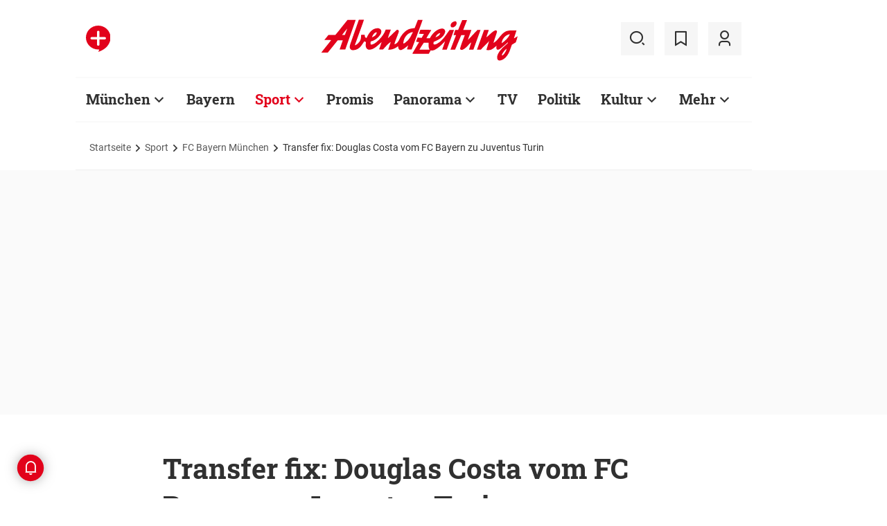

--- FILE ---
content_type: text/html;charset=utf-8
request_url: https://www.abendzeitung-muenchen.de/sport/fcbayern/transfer-fix-douglas-costa-vom-fc-bayern-zu-juventus-turin-art-444202
body_size: 55977
content:
<!DOCTYPE html>
<html lang="de">
<head><title>Transfer fix: Douglas Costa vom FC Bayern zu Juventus Turin | Abendzeitung München</title>
  <meta http-equiv="content-type" content="text/html; charset=UTF-8" />
  <meta name="language" content="de" />      <meta name="author" content="AZ/SID" />  <meta name="publisher" content="Abendzeitung, Germany" />
  <meta name="copyright" content="Abendzeitung, Germany">
  <meta name="email" content="online@abendzeitung.de">
  <meta name="distribution" content="global" />
  <meta name="page-topic" content="Dienstleistungen" />
  <meta name="revisit-after" content="7 days" />
  <meta name="robots" content="max-snippet:-1, max-image-preview:large, max-video-preview:-1, INDEX, FOLLOW" />
  <meta name="google-site-verification" content="edwDwArvRo1U6soJzuJ_EJUC13GPM-Ptf7N-QTkxPoY">
  <meta name="google-site-verification" content="HyXOrq90mzqOlPnXI583QO47tvW75_3VcG4_hy81l1o" />
  <meta name="viewport" content="width=device-width, initial-scale=1">
  <link rel="preload" href="/design/fonts/remix_3_5_0/remixicon.woff2?t=1600386070" as="font" crossorigin>
  
  <meta name="description" content="Douglas Costa wechselt fest zu Juventus Turin. Bislang war der Brasilianer lediglich vom FC Bayern ausgeliehen &ndash; jetzt zahlen die Italiener allerdings eine Ablöse von 46 Millionen Euro." >
<meta name="generator" content="fCMS by fidion GmbH, Wuerzburg, www.fidion.de" >

<script type="application/ld+json">
  {
    "@context": "https://schema.org"
            ,        "@type": "NewsArticle",
    "@id": "https://www.abendzeitung-muenchen.de/sport/fcbayern/transfer-fix-douglas-costa-vom-fc-bayern-zu-juventus-turin-art-444202",
    "mainEntityOfPage": "https://www.abendzeitung-muenchen.de/sport/fcbayern/transfer-fix-douglas-costa-vom-fc-bayern-zu-juventus-turin-art-444202",
    "name": "Transfer fix: Douglas Costa vom FC Bayern zu Juventus Turin",
    "headline": "Transfer fix: Douglas Costa vom FC Bayern zu Juventus Turin",
    "description": "Douglas Costa wechselt fest zu Juventus Turin. Bislang war der Brasilianer lediglich vom FC Bayern ausgeliehen &ndash; jetzt zahlen die Italiener allerdings eine Ablöse von 46 Millionen Euro.",    "image": {
      "@type": "ImageObject",
      "url": "https://www.abendzeitung-muenchen.de/storage/image/0/0/6/9/819600_default_1ACZQZ_yOJDDM.jpg"
    },        "datePublished": "2018-05-24T15:12:13+02:00",
    "dateModified": "2021-02-08T21:15:55+01:00",
    "publisher": {
      "@type": "Organization",
      "name": "Abendzeitung",
      "logo": {
        "@type": "ImageObject",
        "url": "https://www.abendzeitung-muenchen.de/design/images/logos/logo_az.png"
      }
   }    ,
    "author": {
      "@type": "Person",
      "name": "AZ/SID"     }

  }
</script>

  <!-- Icons and Logos -->
  <link rel="shortcut icon" href="/design/images/logos/favicon.ico" type="image/ico">
  <link rel="icon" type="image/png" sizes="16x16" href="/design/images/logos/favicon-16x16.png">
  <link rel="icon" type="image/png" sizes="32x32" href="/design/images/logos/favicon-32x32.png">
  <link rel="apple-touch-icon" href="/design/images/logos/apple-touch-icon.png">
  <meta name="msapplication-square150x150logo" content="/design/images/logos/mstile-150x150.png">
  <link rel="mask-icon" href="/design/images/logos/safari-pinned-tab.svg" color="#E2021B">
  <meta name="theme-color" content="#E2021B" />
  <link rel="manifest" href="/manifest.json">
  
   <!-- Facebook Meta Data -->
    <meta property="fb:app_id" content="3186425438082984" />
    <meta property="fb:pages" content="108807089248334" />
    <meta property="og:type" content="article" />
    <meta property="og:url" content="https://www.abendzeitung-muenchen.de/sport/fcbayern/transfer-fix-douglas-costa-vom-fc-bayern-zu-juventus-turin-art-444202" />    
    <!--  OG Tags    -->
     <meta property="og:title" content="Transfer fix: Douglas Costa vom FC Bayern zu Juventus Turin" />
    <meta property="og:description" content="Douglas Costa wechselt fest zu Juventus Turin. Bislang war der Brasilianer lediglich vom FC Bayern ausgeliehen &ndash; jetzt zahlen die Italiener allerdings eine Ablöse von 46 Millionen Euro." /><meta property="og:image" content="https://www.abendzeitung-muenchen.de/storage/image/0/0/6/9/819600_social_1F5wkM_1RLvRL.jpg" />    
     <!-- Twitter -->
    <meta name="twitter:card" content="summary_large_image" />
    <meta name="twitter:site" content="@Abendzeitung" />
    <meta name="twitter:title" content="Transfer fix: Douglas Costa vom FC Bayern zu Juventus Turin" /> 
    <meta name="twitter:description" content="Douglas Costa wechselt fest zu Juventus Turin. Bislang war der Brasilianer lediglich vom FC Bayern ausgeliehen &ndash; jetzt zahlen die Italiener allerdings eine Ablöse von 46 Millionen Euro." />
    <meta name="twitter:image" content="https://www.abendzeitung-muenchen.de/storage/image/0/0/6/9/819600_default_1ACZQZ_yOJDDM.jpg" />    <meta property="article:section" content="FC Bayern München" />
    <meta property="article:published_time" content="2018-05-24T15:12:13+02:00" />
    <meta property="article:modified_time" content="2021-02-08T21:15:55+01:00" />      <link rel="canonical" href="https://www.abendzeitung-muenchen.de/sport/fcbayern/transfer-fix-douglas-costa-vom-fc-bayern-zu-juventus-turin-art-444202" />  
<style>@media screen and (max-width:767px){.content-container.advert-container{background-color:#fff0}.ad-widebox.desktop-and-tablet{display:none}.ad-widebox.mobile{display:block;grid-column-start:1;grid-column-end:-1;grid-row-start:2;grid-row-end:3;width:100%;margin:0;text-align:center}.artikelinlinead{display:none}.taglistcontainer .listglider-backward,.taglistcontainer .listglider-forward{bottom:0;height:45px;width:45px}}.artikeldetail .detail .artdetail .artdetail_desc,.artikeldetail .detail .artdetail .artdetail_header,.artikeldetail .detail .artdetail .artdetail_short,.artikeldetail .detail .artdetail .artdetail_social,.artikeldetail .detail .artdetail .artdetail_time,.artikeldetail .detail .artdetail .image-container{grid-column-start:2;grid-column-end:3;width:100%;max-width:811px}.artikeldetail .detail .artdetail .artdetail_text .artikelinlinead{grid-column-start:1;grid-column-end:-1;width:100%;max-width:100%;text-align:center;padding:16px 0;background:var(--grey3);margin:32px 0}.artikeldetail .detail .artdetail .artikelbild.extern{grid-column-start:2;grid-column-end:3;width:100%;max-width:811px;margin-top:32px;margin-bottom:32px}.artikeldetail .detail .artdetail .artikelbild.extern img{max-width:100%;width:100%;height:auto}.artikeldetail .detail .artdetail .artikelbild.galeriebox.extern{margin-bottom:0;border-bottom:1px solid var(--grey20)}.artikeldetail .detail .artdetail .artdetail_social{border-top:1px solid var(--grey20);border-bottom:1px solid var(--grey20);font-size:14px;line-height:1.71;display:flex;align-items:center;padding:8px 20px}.artikeldetail .detail .artdetail .artdetail_social .kommentarzahl,.artikeldetail .detail .artdetail .artdetail_social>span{margin-right:25px;position:relative}.artdetail .artikelbild.extern figure,.galeriebox .teaser-image{position:relative}.artdetail .artikelbild.extern .icon,.galeriebox .teaser-image .icon{color:#fff;position:absolute;right:20px;top:5px;z-index:100;font-size:25px}.ri-zoom-in-line:before{background:var(--grey40);border-radius:5px;padding:2px}@media screen and (max-width:1023px){.artikeldetail .detail .artdetail{display:grid;grid-template-columns:16px 1fr 16px}.artikeldetail .detail .artdetail .artdetail_desc,.artikeldetail .detail .artdetail .artdetail_header,.artikeldetail .detail .artdetail .artdetail_short,.artikeldetail .detail .artdetail .artdetail_social,.artikeldetail .detail .artdetail .artdetail_time,.artikeldetail .detail .artdetail .image-container{grid-column-start:1;grid-column-end:-1;width:100%;max-width:100%;padding:0 16px}.artikeldetail .detail .artdetail .artdetail_social{padding:8px 20px}.artikeldetail .detail .artdetail .image-container{padding:0}.artikeldetail .detail .artdetail .artikelbild.extern{grid-column-start:1;grid-column-end:-1;width:100%;max-width:100%;margin-top:24px;margin-bottom:32px;overflow:hidden}.artikeldetail .detail .artdetail .artdetail_text{grid-template-columns:1fr minmax(10px,640px) 1fr}.artikeldetail .detail .artdetail .artdetail_text>*{grid-column-start:2;grid-column-end:3;width:100%;max-width:640px}.artikeldetail .detail .artdetail .artdetail_header h1{font-family:Roboto Slab;font-size:36px;line-height:normal;margin-bottom:16px}}@media screen and (max-width:767px){.pagewrapper .content-container.artikeldetail .content-container-box.detail{max-width:100vw}.artikeldetail .detail .artdetail{display:grid;grid-template-columns:1fr max-content 1fr}.artikeldetail .detail .artdetail .artdetail_desc,.artikeldetail .detail .artdetail .artdetail_header,.artikeldetail .detail .artdetail .artdetail_short,.artikeldetail .detail .artdetail .artdetail_social,.artikeldetail .detail .artdetail .artdetail_time{grid-column-start:1;grid-column-end:-1;width:100%;max-width:100%;padding:0 16px}.artikeldetail .detail .artdetail .artdetail_text{grid-template-columns:1fr;font-size:16px;line-height:1.75}.artikeldetail .detail .artdetail .artdetail_text>*{grid-column-start:1;grid-column-end:-1;max-width:100vw;padding:0 16px;margin-left:0;margin-right:0}.artikeldetail .detail .artdetail .artdetail_header h1{font-size:28px}.artikeldetail .detail .artdetail .artdetail_short{font-size:16px}.artikeldetail .detail .artdetail .artdetail_time{font-size:12px;line-height:1.5}.artikeldetail .detail .artdetail .artdetail_social{padding:8px 20px}.artikeldetail .detail .artdetail .artdetail_social .text{display:none}.artikeldetail .detail .artdetail .artdetail_social .arrow_box.teilen{width:250px;left:auto;right:-25px}.artikeldetail .detail .artdetail .artdetail_social .arrow_box.teilen:before{left:auto;right:34px}.artikeldetail .detail .artdetail .artdetail_social .arrow_box.teilen:after{left:auto;right:35px}.artikeldetail .detail .artdetail .artdetail_footer .artdetail_social .arrow_box.teilen{left:-25px;right:auto}.artikeldetail .detail .artdetail .artdetail_footer .artdetail_social .arrow_box.teilen:after,.artikeldetail .detail .artdetail .artdetail_footer .artdetail_social .arrow_box.teilen:before{left:35px;right:auto}.artikeldetail .detail .artdetail .artikelbild.extern{margin-top:16px;margin-bottom:20px;padding:0}}.artikelbild.galeriebox.extern .teaser-image .icon{top:-10px;padding:5px;line-height:30px}button *{flex:0 0 auto}@font-face{font-family:remixicon;src:url(/design/fonts/remix_3_5_0/remixicon.eot?t=1600386070);src:url('/design/fonts/remix_3_5_0/remixicon.eot?t=1600386070#iefix') format('embedded-opentype'),url(/design/fonts/remix_3_5_0/remixicon.woff2?t=1600386070) format("woff2"),url(/design/fonts/remix_3_5_0/remixicon.woff?t=1600386070) format("woff"),url(/design/fonts/remix_3_5_0/remixicon.ttf?t=1600386070) format('truetype'),url('/design/fonts/remix_3_5_0/remixicon.svg?t=1600386070#remixicon') format('svg');font-display:swap}.ri-share-line:before{content:"\f0fe"}.ri-zoom-in-line:before{content:"\f2db"}@font-face{font-family:Roboto;font-style:normal;font-weight:400;src:local('Roboto'),local('Roboto-Regular'),url(/design/fonts/roboto/roboto-v20-latin-regular.woff2) format('woff2'),url(/design/fonts/roboto/roboto-v20-latin-regular.woff) format('woff');font-display:swap}@font-face{font-family:Roboto;font-style:normal;font-weight:500;src:local('Roboto Medium'),local('Roboto-Medium'),url(/design/fonts/roboto/roboto-v20-latin-500.woff2) format('woff2'),url(/design/fonts/roboto/roboto-v20-latin-500.woff) format('woff');font-display:swap}@font-face{font-family:Roboto;font-style:italic;font-weight:400;src:local('Roboto Italic'),local('Roboto-Italic'),url(/design/fonts/roboto/roboto-v20-latin-italic.woff2) format('woff2'),url(/design/fonts/roboto/roboto-v20-latin-italic.woff) format('woff');font-display:swap}@font-face{font-family:'Roboto Slab';font-style:normal;font-weight:400;src:local(''),url(/design/fonts/roboto/roboto-slab-v11-latin-regular.woff2) format('woff2'),url(/design/fonts/roboto/roboto-slab-v11-latin-regular.woff) format('woff');font-display:swap}@font-face{font-family:'Roboto Slab';font-style:normal;font-weight:700;src:local(''),url(/design/fonts/roboto/roboto-slab-v11-latin-700.woff2) format('woff2'),url(/design/fonts/roboto/roboto-slab-v11-latin-700.woff) format('woff');font-display:swap}.ad-widebox.mobile>.traffectiveMobile,.artikelinlinead.traffectiveTBR,.tbr-mobile{min-height:325px!important}.artikelinlinead.traffectiveTBR{display:none}.artikelbild.galeriebox.extern{min-height:430px}.slick-slider{position:relative;display:block;box-sizing:border-box;-webkit-touch-callout:none;-ms-touch-action:pan-y;touch-action:pan-y}.slick-slider.fotoglider{visibility:hidden;max-height:1px}html{line-height:1.15;-webkit-text-size-adjust:100%;overflow-x:hidden;overflow-y:scroll}body{margin:0;overflow-x:hidden;overflow-y:hidden}main{display:block}h1{font-size:2em;margin:.67em 0}img{border-style:none}button,input{font-family:inherit;font-size:100%;line-height:1.15;margin:0}button,input{overflow:visible}button{text-transform:none}[type=button],[type=submit],button{-webkit-appearance:button}[type=button]::-moz-focus-inner,[type=submit]::-moz-focus-inner,button::-moz-focus-inner{border-style:none;padding:0}[type=button]:-moz-focusring,[type=submit]:-moz-focusring,button:-moz-focusring{outline:ButtonText dotted 1px}[type=checkbox]{box-sizing:border-box;padding:0}[type=search]{-webkit-appearance:none;border-radius:0}[type=search]::-webkit-search-decoration{-webkit-appearance:none}::-webkit-file-upload-button{-webkit-appearance:button;font:inherit}html{height:100%;font-size:14px}html #foot-scroll-up-app{display:none}body{background:var(--white);color:var(--ink);font-family:var(--font-primary),var(--font-secondary),Arial,sans-serif!important;line-height:1.42857143;-webkit-font-smoothing:antialiased;-webkit-text-size-adjust:100%;-ms-text-size-adjust:100%;font-size:14px;box-sizing:border-box;overflow-anchor:none}a{background-color:#fff0}img{border:0}button,input{color:inherit;font:inherit;margin:0}input[type=search]{-webkit-appearance:none;box-sizing:content-box}input[type=search]::-webkit-search-cancel-button,input[type=search]::-webkit-search-decoration{-webkit-appearance:none}html{box-sizing:border-box}*,:after,:before{box-sizing:inherit}ul:not(.browser-default){padding-left:0;list-style-type:none}ul:not(.browser-default) li{list-style-type:none}a{color:var(--ink);font-weight:inherit;text-decoration:none}figure{margin:0;border:0;padding:0}h1,h2,h3{font-family:'Roboto Slab';font-weight:700;color:var(--ink)}h1{font-size:40px;line-height:1.35}h2{font-size:36px;line-height:normal}h3{font-size:24px;line-height:1.5}@media screen and (max-width:1023px){h1{font-size:36px;line-height:normal}h2{font-size:28px;line-height:normal}}@media screen and (max-width:767px){h1{font-size:28px;line-height:normal}h3{font-size:20px;line-height:1.4}.mainhead{height:60px;text-align:center}.mainhead .logo{margin:auto}#mainNavigation.navigationContainer,.mainhead .headlinks,.mainhead .search{display:none}.mainhead .logo{width:172px;height:36px;object-fit:contain}.mainhead .logo img{width:172px}}@media screen and (min-width:768px){.mainhead{padding:25px 15px}.mainhead .headlinks{width:191.49px}.mainhead .headlinks>span{font-size:16px;margin-right:30px}.mainhead .headlinks>span:last-child{margin-right:0}.mainhead .headlinks>span.badge-azplus{display:flex;height:48px}.mainhead .headlinks>span.badge-azplus img{display:block;width:auto;height:48px}.mainhead .logo{width:229px;height:48px;object-fit:contain}.mainhead .logo img{width:229px}.mainhead .search .iconbg .icon{width:48px;height:48px;background:var(--grey10);display:flex;align-items:center;justify-content:space-around}.mainhead .search .icon:before{font-size:25px}.mainhead .search .iconbg:not(.user){margin-right:15px}.navigationContainer .search .iconbg .icon{width:48px;height:48px;background:var(--grey10);display:flex;align-items:center;justify-content:space-around}.navigationContainer .search .icon:before{font-size:25px}.navigationContainer .search .iconbg:not(:last-child){margin-right:5px}.navigationContainer .search .iconbg:last-child{margin-right:20px}}.footer .back_to_top{position:absolute;left:calc(50% - 15px);top:-25px}.footer .back_to_top .icon{font-size:60px;color:var(--az-red);line-height:1;position:absolute;top:-10px;left:-10px}.footer .back_to_top .iconbackground{background:var(--ink);position:relative;width:40px;height:40px;border-radius:50%;display:inline-block}@media screen and (min-width:1024px){.mainhead .search .iconbg.user{margin-right:15px}.mainhead .logo{width:287px;height:61px;object-fit:contain}.mainhead .logo img{width:287px}}.navigationContainer{border-top:2px solid var(--grey3);border-bottom:2px solid var(--grey3);padding:16px 0 18px 15px;background:#fff;overflow:hidden}.navigationContainer .mainLayer{display:flex;flex-wrap:nowrap;align-items:center;width:946px}.navigationContainer .mainLayer li{margin-right:29px;white-space:nowrap}.navigationContainer .mainLayer li:last-of-type{margin-right:0}.navigationContainer ul{margin:0;padding:0;list-style:none}.gliderSubMenus .subLayer,.navigationContainer .subLayer{visibility:hidden;opacity:0;position:absolute;top:46px;left:-5px;height:auto;margin-top:46px;width:0;min-width:0;margin-right:0;margin-left:0}.navigationContainer .subLayer.cat60{margin-left:-15px}.navigationContainer .mainLayerElement .naviname,.navigationContainer .mainLayerElement>a{font-family:Roboto Slab;font-size:20px;font-weight:700;color:var(--ink)}.navigationContainer .mainLayerElement .naviname.tiefe1_aktiv,.navigationContainer .mainLayerElement a.tiefe1_aktiv{color:var(--az-red)}.navigationContainer .mainLayerElement .naviname{margin-right:23px;position:relative}li.mainLayerElement .naviname:after{font-family:remixicon!important;font-style:normal;-webkit-font-smoothing:antialiased;-moz-osx-font-smoothing:grayscale;content:"\ea4e";font-size:25px;font-weight:400;height:25px;position:absolute;bottom:4px}.subLayer{border:1px solid #e9e9e9;background-color:var(--white);font-size:16px;font-weight:400;line-height:40px;padding:15px 24px;min-width:160px;border-left:3px solid #ff0}.subLayer ul{margin:0}.navigationContainer .mainLayerElement.cat60 .subLayer,.navigationContainer .subLayer.cat60{border-left:3px solid var(--yellow)}.navigationContainer .mainLayerElement.cat62 .subLayer,.navigationContainer .subLayer.cat62{border-left:3px solid var(--green)}.navigationContainer .mainLayerElement.cat66 .subLayer,.navigationContainer .subLayer.cat66{border-left:3px solid var(--gras-green)}.navigationContainer .mainLayerElement.cat67 .subLayer,.navigationContainer .subLayer.cat67{border-left:3px solid var(--gold)}.navigationContainer .mainLayerElement.cat68 .subLayer,.navigationContainer .subLayer.cat68{border-left:1px solid #e9e9e9;border-right:3px solid var(--az-red);right:0;left:auto;text-align:right;margin-left:-80px}.arrow_box{position:relative;background:#fff;border:1px solid #e9e9e9;z-index:9}.arrow_box:after,.arrow_box:before{bottom:calc(100% - 2px);left:35px;border:solid #fff0;content:" ";height:0;width:0;position:absolute;transform:scaleY(.8)}.arrow_box:after{border-color:#fff0;border-bottom-color:#fff;border-width:10px;margin-left:-10px}.arrow_box:before{border-color:#fff0;border-bottom-color:#e9e9e9;border-width:11px;margin-left:-11px}.mainLayerElement.cat68 .arrow_box:after,.mainLayerElement.cat68 .arrow_box:before,.subLayer.cat68.arrow_box:after,.subLayer.cat68.arrow_box:before{left:80%}.arrow_box .box-inner{font-size:16px;font-weight:400;line-height:20px;padding:10px 24px 20px;color:var(--ink);text-align:center}.arrow_box .box-inner .close{text-align:right;display:block;margin-bottom:10px}.arrow_box .box-inner .btn{margin-top:15px}@media screen and (max-width:1023px){.navigationContainer{width:calc(100vw - 46px);padding:0}.navigationContainer .listGlider-inner{padding:16px 0 18px 15px}.navigationContainer .listglider-forward{right:-20px}}.listglider-backward,.listglider-forward{font-size:25px;font-weight:400;width:50px;height:50px;display:inline-flex;align-items:center;justify-content:space-around;background-color:#fff;z-index:99}.listglider-forward{border-left:2px solid var(--grey20);position:absolute;right:0;bottom:5px}.listglider-backward{border-right:2px solid var(--grey20);position:absolute;left:0;bottom:5px}.navigationContainer .forsticky,.navigationContainer .tinylogo{position:absolute;top:-300px}.navigationContainer .tinylogo img{width:44px;height:32px;object-fit:contain}.navigationContainermobile{display:none}@media screen and (max-width:768px){.navigationContainermobile{display:initial}}.navigationContainermobile .search-group{padding:25px 15px 0}.navigationContainermobile .search-group input{width:100%}.navigationContainermobile .mainLayer{flex-direction:column;flex-wrap:nowrap;width:100vw;background:#fff;position:fixed;left:0;top:0;animation:1s slide-down;margin-top:100vh;opacity:0;animation-delay:240ms}.navigationContainermobile ul{margin:0;padding:0;list-style:none}.navigationContainermobile .mainLayer li{position:relative;flex-shrink:0;margin-bottom:-1px}.navigationContainermobile .mainLayerElement a.secondlink,.navigationContainermobile .mainLayerElement>a{font-family:Roboto Slab;font-size:16px;font-weight:700;color:var(--ink);line-height:45px}.navigationContainermobile .mainLayerElement a.tiefe1_aktiv{color:var(--ink)}.navigationContainermobile li.mainLayerElement .navitogglebutton:after{flex:0 0 48px;font-family:remixicon!important;font-style:normal;-webkit-font-smoothing:antialiased;-moz-osx-font-smoothing:grayscale;content:"\ea4c";font-size:25px;font-weight:400;height:46px;width:48px;position:relative;bottom:0;right:0;background:var(--grey10);display:flex;align-items:center;justify-content:space-around}.navigationContainermobile .mainLayerElement{min-height:48px;border-top:1px solid var(--grey20);padding-left:20px}.navigationContainermobile .special{min-height:48px;border-bottom:1px solid var(--grey20);padding-left:20px;font-size:16px;line-height:45px}.navigationContainermobile .subLayer{border:0;background-color:var(--white);font-size:14px;font-weight:400;line-height:1.71;visibility:hidden;opacity:0;position:relative;top:0;left:0;max-height:0;z-index:1001;padding:0}.navigationContainermobile .mainLayerElement.cat60 .subLayer{left:0}.navigationContainermobile .mainLayerElement{border-left:3px solid var(--grey20)}.navigationContainermobile .mainLayerElement.cat60{border-left:3px solid var(--yellow)}.navigationContainermobile .mainLayerElement.cat61{border-left:3px solid var(--bavaria-blue)}.navigationContainermobile .mainLayerElement.cat62{border-left:3px solid var(--green)}.navigationContainermobile .mainLayerElement.cat63{border-left:3px solid var(--violet-light)}.navigationContainermobile .mainLayerElement.cat64{border-left:3px solid var(--turquoise)}.navigationContainermobile .mainLayerElement.cat65{border-left:3px solid var(--orange)}.navigationContainermobile .mainLayerElement.cat66{border-left:3px solid var(--gras-green)}.navigationContainermobile .mainLayerElement.cat67{border-left:3px solid var(--gold)}.navigationContainermobile .mainLayerElement.cat68{border-left:3px solid var(--az-red)}.tabbar{width:100vw;height:159px;font-family:var(--font-primary);font-size:10px;line-height:1.2;display:flex;justify-content:space-between;align-items:center;background:#fff;position:fixed;bottom:0;left:0;height:auto;z-index:9999}.tabbar .iconbg{flex:0 0 20%;width:20%;display:flex;flex-direction:column;justify-content:center;align-items:center;height:72px;padding-top:2px;padding-bottom:8px;border-top:1px solid #e9e9e9}.tabbar .iconbg.home{margin-left:4px}.tabbar .icon:before{font-size:24px}.tabbar .iconbg.menue{background:var(--grey20)}.tabbar .iconbg .icon{font-family:remixicon!important;font-style:normal;-webkit-font-smoothing:antialiased;-moz-osx-font-smoothing:grayscale}.tabbar .iconbg.home .icon:before{content:"\ee1d"}.tabbar .iconbg.news .icon:before{content:"\f20f"}.tabbar .meineaz .icon:before{content:"\f256"}.tabbar .iconbg.menue{position:relative}.tabbar .iconbg.menue .icon.opened,.tabbar .iconbg.menue .label.opened{display:none}.navigationContainermobile .ressortheader{font-family:Roboto;font-size:14px;color:#868686;padding-left:20px;line-height:45px;padding-top:10px}.navigationContainermobile .ressortheader.verlag{border-bottom:1px solid var(--grey20);border-top:1px solid var(--grey20)}@media screen and (min-width:768px){.tabbar{display:none}}.mainhead .search{position:relative}.mainhead .iconbg.search .icon.ri-close-line{display:none}.mainhead .navSearchContainer.arrow_box{width:674px;height:120px;padding:0 30px;position:absolute;right:142px;top:60px;z-index:999;background:#fff;display:flex;align-items:center;flex-wrap:nowrap}.mainhead .navSearchContainer .search-group{width:100%;display:flex;flex-wrap:nowrap}.mainhead .navSearchContainer .search-group .input-icons.main{flex:1 0 calc(100% - 50px)}.mainhead .navSearchContainer input[type=search]{width:100%}.mainhead .navSearchContainer.arrow_box:after,.mainhead .navSearchContainer.arrow_box:before{left:calc(100% - 25px)}@media screen and (max-width:1000px){.mainhead .navSearchContainer.arrow_box{right:125px}}.content-container.advert-container{background-color:var(--grey3)}#billboard-wrapper{padding-bottom:21px}.trfAdContainer.Billboard{display:flex!important;flex-direction:column;justify-content:center;height:300px}.ad-widebox{margin:16px auto;width:970px;color:#000;font-size:30px;text-align:center;background:var(--default-ad-color)}.ad-skyscraper{margin:25px 0 0 -9px;width:160px;height:600px;max-width:100%;color:#000;font-size:30px;text-align:center;background:var(--default-ad-color)}.ad-widebox.mobile{display:none;width:304px;margin:0 auto;background:var(--default-ad-color)}.Content_1,.Content_2{margin-left:auto;margin-right:auto}@media screen and (max-width:1023px){.mainhead .navSearchContainer.arrow_box{width:600px}.ad-widebox.desktop-and-tablet{width:768px;max-width:calc(100vw - 60px)}.Content_1,.Content_2{max-width:728px}}@media screen and (max-width:767px){.content-container.advert-container{background-color:#fff0}.ad-widebox.desktop-and-tablet{display:none}.ad-widebox.mobile{display:block;grid-column-start:1;grid-column-end:-1;grid-row-start:2;grid-row-end:3;width:100%;margin:0;text-align:center}}.content-container .topaufmacherbox{display:grid;grid-template-columns:1fr 1fr;grid-template-rows:max-content max-content;grid-row-gap:24px;grid-column-gap:16px}.content-container .topaufmacherbox .topteaser{background:#fff;display:flex;flex-direction:column;grid-column-start:span 1}.content-container .topaufmacherbox .topteaser.nummer-1{grid-column-start:1;grid-column-end:3;grid-row-start:1;grid-row-end:2;position:relative}@media screen and (max-width:1023px){.content-container .topaufmacherbox{margin-top:16px;grid-row-gap:16px;grid-column-gap:16px}}@media screen and (max-width:767px){.pagewrapper .content-container-box{grid-gap:0;padding-left:0;padding-right:0}.content-container .topaufmacherbox{display:grid;grid-template-columns:1fr;grid-template-rows:repeat(4,auto)}.content-container .topaufmacherbox .topteaser,.content-container .topaufmacherbox .topteaser.nummer-1{grid-column-start:1;grid-column-end:-1}}.content-container .aufmacherbox{display:grid;grid-template-columns:repeat(3,minmax(0,1fr));grid-template-rows:max-content max-content;grid-column-gap:15px;grid-row-gap:30px}.teaserbox .teaser .additionals .arrow_box{position:absolute;left:-25px;width:320px}.teaserbox .teaser .additionals .merken{color:var(--ink);font-size:23px;padding-right:16px}.teaserbox .teaser .additionals .merken.ri-bookmark-fill{color:var(--az-red)}.teaserbox.newsticker .tickerhead{grid-area:tickerhead;align-self:start;margin-left:0}.teaserbox.newsticker .tickerline{grid-area:tickerline;padding-right:90px}.teaserbox.newsticker .ad-rectangle{grid-area:tickerad}@media screen and (max-width:1023px){.content-container .aufmacherbox{display:grid;grid-template-columns:1fr 1fr;grid-template-rows:max-content max-content max-content;grid-column-gap:15px;grid-row-gap:20px;margin-bottom:20px}.teaserbox.newsticker .tickerline{grid-area:tickerline;padding-right:20px}}.taglistcontainer .listglider-backward,.taglistcontainer .listglider-forward{bottom:10px}.taglistcontainer{overflow:hidden;width:976px;max-width:calc(100vw - 46px);position:relative}.taglist{padding:24px 45px 14px 20px;display:flex;padding-left:0;margin-left:20px}.taglist .btn{margin-right:10px;white-space:nowrap;padding:0 20px}@media screen and (max-width:767px){.content-container .aufmacherbox{display:grid;grid-template-columns:repeat(2,minmax(0,1fr));grid-template-rows:repeat(5,max-content);grid-column-gap:10px;grid-row-gap:16px;margin-bottom:20px}.themenbox .section-header{grid-area:sectionheader}.themenbox .themenbox-header .iconbadge,.themenbox .themenbox-header .ressortlogo{grid-area:ressortlogo;display:none}.themenbox .iconbadge.mobile,.themenbox .ressortlogo.mobile{grid-area:ressortlogo;display:inline-flex!important;margin-bottom:0}.themenbox .listGlider{max-width:calc(100vw - 40px)!important;grid-area:listGlider;margin-left:0!important;height:48px}.taglist{padding:0 20px;display:flex;padding-left:0;margin-left:16px}.taglistcontainer .listglider-backward,.taglistcontainer .listglider-forward{bottom:0;height:45px;width:45px}.taglistcontainer{overflow:hidden;width:100vw;max-width:100vw}.taglistcontainer .taglist .btn{margin-right:8px;white-space:nowrap;padding:0 16px;height:40px;font-size:14px}}.pagewrapper .content-container{margin-bottom:56px}.pagewrapper .content-container.inline{margin-bottom:24px}.pagewrapper .content-container.breadcrumb{margin-bottom:0}.pagewrapper .content-container.dossiertags{margin-bottom:24px}.dossiertag-btn{margin-right:10px;width:25px}@media screen and (max-width:1023px){.pagewrapper .content-container{margin-bottom:48px}.pagewrapper .content-container.dossiertags,.pagewrapper .content-container.inline{margin-bottom:15px}}@media screen and (max-width:767px){.pagewrapper .content-container.dossiertags{display:none}.pagewrapper .content-container{margin-bottom:24px}}.pagewrapper .content-container.artikeldetail .content-container-box.detail{grid-column-start:1;grid-column-end:-1;width:100%;max-width:100%;padding:0}.artikeldetail .detail .artdetail{display:grid;grid-template-columns:1fr 811px 1fr}.artikeldetail .detail .artdetail .artdetail_desc,.artikeldetail .detail .artdetail .artdetail_header,.artikeldetail .detail .artdetail .artdetail_short,.artikeldetail .detail .artdetail .artdetail_time,.artikeldetail .detail .artdetail .image-container{grid-column-start:2;grid-column-end:3;width:100%;max-width:811px}.artikeldetail .detail .artdetail .artdetail_header h1{font-family:Roboto Slab;font-size:40px;font-weight:700;line-height:1.35;margin-bottom:24px}.artikeldetail .detail .artdetail .artdetail_short{font-size:22px;line-height:1.64;margin-bottom:24px}.artikeldetail .detail .artdetail .artdetail_time{font-size:14px;line-height:1.71;color:var(--time-grey);margin-bottom:24px}.artikeldetail .detail .artdetail .artdetail_time .author{color:var(--ink)}.artikeldetail .detail .artdetail .artdetail_text{grid-column-start:1;grid-column-end:-1;width:100%;max-width:100%;display:grid;grid-template-columns:1fr 811px 1fr;font-size:20px;line-height:1.6}.artikeldetail .detail .artdetail .artdetail_text>*{grid-column-start:2;grid-column-end:3;width:100%;max-width:645px;margin-left:auto;margin-right:auto}.artikeldetail .detail .artdetail .artdetail_text .artikel-detail-mobile-ad{background-color:var(--grey3)}.artikeldetail .detail .artdetail .artdetail_text h3{font-size:20px;font-weight:100}.content-container .aufmacherbox.mehrzumthema h3{font-weight:700!important}.artikeldetail .detail .artdetail .artdetail_social .teilen .icon{position:relative}.artikeldetail .detail .artdetail .artdetail_social .icon{color:var(--ink);font-size:23px;padding-right:6px}.artikeldetail .detail .bewertungsfunktion .icon{font-size:30px;padding-right:0}.artikeldetail .detail .artdetail .artdetail_social .ri-bookmark-fill{color:var(--az-red)}.artikeldetail .detail .artdetail .artdetail_social .arrow_box{position:absolute;left:-25px;width:320px;top:40px}.artikeldetail .detail .artdetail .artdetail_social .arrow_box .box-inner .close{margin-bottom:0;margin-right:-10px}@media screen and (max-width:1023px){.artikeldetail .detail .artdetail{display:grid;grid-template-columns:16px 1fr 16px}.artikeldetail .detail .artdetail .artdetail_desc,.artikeldetail .detail .artdetail .artdetail_header,.artikeldetail .detail .artdetail .artdetail_short,.artikeldetail .detail .artdetail .artdetail_time,.artikeldetail .detail .artdetail .image-container{grid-column-start:1;grid-column-end:-1;width:100%;max-width:100%;padding:0 16px}.artikeldetail .detail .artdetail .image-container{padding:0}.artikeldetail .detail .artdetail .artdetail_text{grid-template-columns:1fr minmax(10px,640px) 1fr}.artikeldetail .detail .artdetail .artdetail_text>*{grid-column-start:2;grid-column-end:3;width:100%;max-width:640px}.artikeldetail .detail .artdetail .artdetail_header h1{font-family:Roboto Slab;font-size:36px;line-height:normal;margin-bottom:16px}}.artikeldetail{counter-reset:section -2}.artikeldetail .detail .artdetail .artdetail_text a{border-bottom:1px solid var(--az-red)}.artdetail .artdetail_text h3.mehrzumthemaheader{font-size:24px;margin:0}.aufmacherbox.mehrzumthema+.aufmacherbox.mehrzumthema .mehrzumthemaheader{display:none}.artdetail .artdetail_text .aufmacherbox.mehrzumthema .teaser a{border-bottom:0}.kommentar-liste .postingElement .postingFoot span.commentReplyLoggedIn{display:none}.postingElement .postingFoot .icon{font-size:18px}.postingElement .postingFoot>span{margin-right:20px}.postingElement .postingFoot span{display:inline-block;vertical-align:top;line-height:17px}.postingElement .postingFoot .rating.notLoggedIn{color:var(--time-grey)}.postingElement .postingFoot .rating.notLoggedIn .antwort{margin-right:20px}.tickerteaser.cat65 .teaserbox.newsticker .tickerhead{grid-area:tickerhead;align-self:start;margin-left:0}.tickerteaser.cat66 .teaserbox.newsticker .tickerhead{grid-area:tickerhead;align-self:start;margin-left:0}.fcms-webpush input[type=checkbox].filled-in{position:absolute;left:-9999px;opacity:0}.fcms-webpush input[type=checkbox].filled-in+label{position:relative;display:inline-block;padding-left:35px;line-height:23px;font-size:16px;font-weight:500}.fcms-webpush input[type=checkbox].filled-in+label:after,.fcms-webpush input[type=checkbox].filled-in+label:before{content:'';left:0;position:absolute;z-index:1}.fcms-webpush input[type=checkbox].filled-in+label:after{border-radius:2px}.fcms-webpush input[type=checkbox].filled-in:checked+label:before{top:1px;left:1px;width:8px;height:14px;border-top:2px solid #fff0;border-left:2px solid #fff0;border-right:2px solid #fff;border-bottom:2px solid #fff;-webkit-transform:rotateZ(37deg);transform:rotateZ(37deg);-webkit-transform-origin:100% 100%;transform-origin:100% 100%}.fcms-webpush input[type=checkbox].filled-in:checked+label:after{top:0;width:20px;height:20px;border:2px solid var(--az-red);background-color:var(--az-red);z-index:0}.fcms-webpush .webpush-button{position:fixed;left:20px;bottom:20px;transform:scale(.8);z-index:2147483637}@media screen and (max-width:767px){.pagewrapper .content-container.artikeldetail .content-container-box.detail{max-width:100vw}.artikeldetail .detail .artdetail{display:grid;grid-template-columns:1fr max-content 1fr}.artikeldetail .detail .artdetail .artdetail_desc,.artikeldetail .detail .artdetail .artdetail_header,.artikeldetail .detail .artdetail .artdetail_short,.artikeldetail .detail .artdetail .artdetail_time{grid-column-start:1;grid-column-end:-1;width:100%;max-width:100%;padding:0 16px}.artikeldetail .detail .artdetail .artdetail_text{grid-template-columns:1fr;font-size:16px;line-height:1.75}.artikeldetail .detail .artdetail .artdetail_text>*{grid-column-start:1;grid-column-end:-1;max-width:100vw;padding:0 16px;margin-left:0;margin-right:0}.artikeldetail .detail .artdetail .artdetail_header h1{font-size:28px}.artikeldetail .detail .artdetail .artdetail_short{font-size:16px}.artikeldetail .detail .artdetail .artdetail_time{font-size:12px;line-height:1.5}.artikeldetail .detail .artdetail .artdetail_social .text{display:none}.artikeldetail .detail .artdetail .artdetail_social .arrow_box.teilen{width:250px;left:auto;right:-25px}.artikeldetail .detail .artdetail .artdetail_social .arrow_box.teilen:before{left:auto;right:34px}.artikeldetail .detail .artdetail .artdetail_social .arrow_box.teilen:after{left:auto;right:35px}.artikeldetail .detail .artdetail .artdetail_footer .artdetail_social .arrow_box.teilen{left:-25px;right:auto}.artikeldetail .detail .artdetail .artdetail_footer .artdetail_social .arrow_box.teilen:after,.artikeldetail .detail .artdetail .artdetail_footer .artdetail_social .arrow_box.teilen:before{left:35px;right:auto}.artdetail .artdetail_text h3.mehrzumthemaheader{font-size:20px;margin-bottom:24px}.content-container .aufmacherbox.mehrzumthema .teaser .arrow_box{left:-120px}.content-container .aufmacherbox.mehrzumthema .teaser .arrow_box:after,.content-container .aufmacherbox.mehrzumthema .teaser .arrow_box:before{left:130px}.kommentare .postingListControls .flex-container{flex-direction:column}.fcms-webpush .webpush-button{bottom:80px;left:10px}}.fcms-webpush .webpush-button .webpush-icon{display:flex;justify-content:center;align-items:center;height:48px;width:48px;font-size:28px;color:#fff;background-color:var(--az-red);border-radius:50%;overflow:hidden;box-shadow:0 0 24px -4px rgb(0 0 0 / .5)}.fcms-webpush .webpush-button .webpush-tooltip{position:absolute;left:100%;top:50%;display:block;opacity:0;padding:10px;margin-left:15px;color:var(--white);line-height:1;white-space:nowrap;background:var(--ink);transform:translate3d(-10px,-50%,0)}.fcms-webpush .webpush-button .webpush-tooltip:before{content:'';position:absolute;top:50%;right:100%;margin:-9px -1px 0 0;height:0;border:9px solid #fff0;border-right-color:var(--ink)}.fcms-webpush .webpush-layer{position:fixed;top:0;left:0;bottom:0;background:rgb(48 48 48 / .75);width:100%;z-index:2147483645;display:flex;justify-content:center;align-items:flex-start}.fcms-webpush .webpush-layer>div{position:relative;max-width:400px;padding:40px;color:var(--ink);background:#fff}.fcms-webpush .webpush-layer>div .webpush-layer-close{position:absolute;top:0;right:0;display:flex;justify-content:center;align-items:center;width:40px;height:40px;font-size:20px;line-height:1}.fcms-webpush .webpush-layer>div h2{margin:0;font-size:20px}.fcms-webpush .webpush-layer>div ul li{margin-top:10px}.fcms-webpush .webpush-layer>div button{border:0;-webkit-appearance:none}.fcms-webpush .webpush-layer>div .webpush-layer-footer{display:flex;justify-content:space-between;margin-top:20px;border-top:1px solid var(--grey20);padding-top:20px}@media not all and (min-resolution:.001dpcm){@media{.fcms-webpush .webpush-button,.fcms-webpush .webpush-layer{display:none!important}}}.content-container.breadcrumb ul.breadcrumb{background:#fff;height:66px;font-size:14px;color:#595959;border-bottom:1px solid var(--grey20);display:flex;align-items:center;padding:0 20px;margin-top:0;margin-bottom:0}.content-container.breadcrumb ul.breadcrumb .breadCrumbTrenner,.content-container.breadcrumb ul.breadcrumb li:last-child{color:var(--ink)}.content-container.breadcrumb ul.breadcrumb .breadCrumbTrenner{font-size:20px;padding-top:2px}.content-container.breadcrumb ul.breadcrumb li a{color:inherit}.content-container.breadcrumb ul.breadcrumb .breadCrumbDetail{white-space:nowrap;overflow:hidden;text-overflow:ellipsis;width:10px;-webkit-box-flex:1;-ms-flex:1 0 20px;flex:1 0 20px}.tickerteaser.cat63 .teaserbox.newsticker .tickerhead{grid-area:tickerhead;align-self:start;margin-left:0}div.loginContainer{position:relative;padding:0;font-size:0}#customer-topic-statistic{position:absolute;top:0;right:0}.navSearchContainer .search-group input{box-sizing:border-box}.navSearchContainer .search-group .search-button{-webkit-appearance:none;border:none;width:48px;height:48px}.navSearchContainer .search-group .search-button .icon{top:6px}.navSearchContainer .search-group .search-button .icon::before{font-size:25px;color:var(--white)}.pagewrapper .ad-skyscraper{display:none}.pagewrapper{display:grid;grid-template-columns:minmax(0,1fr);grid-auto-rows:max-content}.pagewrapper .content{grid-column-start:1;grid-column-end:-1}.pagewrapper .content-container-box{grid-gap:0;padding-left:0;padding-right:0}@media screen and (min-width:768px){.pagewrapper .content-container-box{grid-gap:16px;padding-left:16px;padding-right:16px}.listglider-backward.dossiertag-arrow,.listglider-forward.dossiertag-arrow{bottom:16px!important}}@media screen and (min-width:1024px){.pagewrapper{grid-template-columns:1fr minmax(100px,1024px) 1fr}.pagewrapper .header-container{grid-column-start:2;grid-column-end:3;grid-row-start:1;grid-row-end:2}.pagewrapper .content{grid-column-start:1;grid-column-end:-1}.pagewrapper .content-container-box{grid-gap:16px}.pagewrapper .content-container{display:grid;grid-template-columns:1fr minmax(100px,1024px) 1fr}.pagewrapper .content-container .content-container-box{grid-column-start:2;grid-column-end:3;width:100%;max-width:1024px;padding-left:24px;padding-right:24px}}@media screen and (min-width:1280px){.pagewrapper{grid-template-columns:minmax(0,1fr) minmax(100px,1024px) minmax(171px,1fr);grid-template-rows:180px;grid-auto-rows:max-content;position:relative}.pagewrapper .ad-skyscraper{display:initial;position:fixed;top:0;left:86.5vw;z-index:1}.pagewrapper .content-container{display:grid;grid-template-columns:1fr minmax(100px,1024px) minmax(171px,1fr)}.pagewrapper .content-container .content-container-box{grid-column-start:2;grid-column-end:3;width:100%;max-width:1024px}}@media screen and (min-width:1390px){.pagewrapper .ad-skyscraper{left:calc(50% + 513px)}}.header-container{margin:0 24px}@media screen and (max-width:1023px){.header-container{margin:0}}:root{--font-primary:'Roboto';--font-secondary:'Helvetica'}:root{--az-red:#E2021B;--az-blue:#0E68B4}:root{--yellow:#FCF084;--gold:#D3C77D;--brown:#AC8B56;--orange:#FDB472;--green:#AFF2A0;--gras-green:#D2E693;--turquoise:#95E0D1;--blue-sky:#CDE6FA;--bavaria-blue:#AFE1FF;--landshut-blue:#0469BE;--red:#FF374D;--wine-red:#BF1528;--pink:#FA87DC;--raspberry:#552E60;--raspberry-light:#E3AAF2;--violet:#7362E4;--violet-light:#B9B0F1;--white:#FFF;--grey3:#FAFAFA;--grey10:#F6F6F6;--grey20:#EDEDED;--grey40:#BABABA;--grey60:#838383;--greyux:#595959;--grey100:#535353;--isarblue:#E0E7EC;--ink:#303030;--ink-brighter:#333333;--vorteilswelt:#e0e7ec}.isarblue{background-color:var(--isarblue)!important}.ink-white{color:var(--white)!important}.ink-black{color:var(--ink)!important}:root{--FCBgradient:linear-gradient(1deg, #E62336 0%, #CC2336 100%);--FCBred:#E62336;--gradient1860:linear-gradient(0deg, #58AADF 0%, #8EC7EB 0%, #58AADF 100%);--blue1860:#58AADF;--blue1860Light:#eef6fc;--insta-gradient:linear-gradient(90deg, #E5002B 0%, #BB01AF 100%);--twitter-blue:#1DA1F3;--facebook-blue:#1463A0;--icon-border-grey:#E9E9E9;--table-grey:#F5F5F5;--table-grey2:#D4D4D4;--table-grey3:#CBCBCB;--time-grey:#595959;--yellow-card:#F3E35B;--default-ad-color:transparent}.FCBred{background-color:var(--FCBred)!important}.blue1860{background-color:var(--blue1860)!important}.btn,button{background:var(--az-red);height:44px;font-family:Roboto;font-size:16px;font-weight:500;text-align:center;color:var(--white);padding:0 24px;width:auto;display:inline-flex;justify-content:center;align-items:center}.btn *,button *{flex:0 0 auto}button .icon{margin-right:10px;font-size:25px}.btn.ghost.inkf,button.ghost.inkf{background-color:#fff0;color:var(--ink);border:1px solid var(--ink)}.flex-container{display:-webkit-box;display:-ms-flexbox;display:flex;-webkit-box-orient:horizontal;-webkit-box-direction:normal;-ms-flex-flow:row wrap;flex-flow:row wrap;-webkit-box-pack:justify;-ms-flex-pack:justify;justify-content:space-between;-webkit-box-align:center;-ms-flex-align:center;align-items:center}.flex-container.inline{display:inline-flex}.flex-container.start{justify-content:flex-start}.flex-container.nowrap{flex-wrap:nowrap}.flex-container>*{-webkit-box-flex:0;-ms-flex:0 1 auto;flex:0 1 auto}input{caret-color:var(--az-red)}input{box-sizing:border-box;height:48px;background:var(--grey10);font-family:Roboto;font-size:16px;line-height:1;color:var(--ink);border:0;outline:0;padding:0 16px;border-bottom:1px solid var(--grey10)}.input-icons i{position:absolute;top:7px;left:0}.input-icons{width:100%;margin:0;outline:0;padding:0;border:0;position:relative;display:flex;align-items:center}.input-icons .icon{padding:0 10px;font-size:24px;color:var(--grey40)}.input-icons input{padding-left:42px}[class*=" ri-"],[class^=ri-]{font-family:remixicon!important;font-style:normal;-webkit-font-smoothing:antialiased;-moz-osx-font-smoothing:grayscale}.ri-arrow-left-s-line:before{content:"\ea64"}.ri-arrow-right-s-line:before{content:"\ea6e"}.ri-arrow-up-circle-fill:before{content:"\ea71"}.ri-bookmark-fill:before{content:"\eae4"}.ri-bookmark-line:before{content:"\eae5"}.ri-close-line:before{content:"\eb99"}.ri-facebook-box-line:before{content:"\ecb9"}.ri-mail-line:before{content:"\eef6"}.ri-menu-line:before{content:"\ef3e"}.ri-notification-4-line:before{content:"\ef96"}.ri-printer-line:before{content:"\f029"}.ri-question-answer-line:before{content:"\f043"}.ri-reply-line:before{content:"\f07a"}.ri-search-2-line:before{content:"\f0cd"}.ri-send-plane-2-line:before{content:"\f0d8"}.ri-thumb-up-fill:before{content:"\f206"}.ri-thumb-up-line:before{content:"\f207"}.ri-twitter-line:before{content:"\f23b"}.ri-user-3-line:before{content:"\f256"}.ri-whatsapp-line:before{content:"\f2bc"}.ri-sparkling-2-line:before{content:"\f36b"}.ri-twitter-x-line:before{content:"\f3e7"}.themenbox-header .iconbadge.muenchenWetter .wetterteaser .wetterzeile{display:none}.content-container-box.plista{padding-top:2%;padding-bottom:50px;max-width:100vw}.ad-widebox.mobile>.traffectiveMobile,.tbr-mobile{min-height:325px!important}.ad-widebox.mobile>#traffective-ad-Mobile_excl{min-height:0!important}.artikel-detail-mobile-ad{margin-bottom:16px;min-height:325px}@media screen and (min-width:767px){.artikel-detail-mobile-ad{display:none}}.loader-wheel{width:16px;height:16px}.dossiertag-vorteilswelt{margin-right:5px;width:38px;margin-left:-35px;top:-15px;position:relative}@media screen and (max-width:767px){.content-container.breadcrumb ul.breadcrumb{background:#fff;height:44px;font-size:10px;line-height:1.2;border-top:1px solid var(--grey20)}.content-container.breadcrumb ul.breadcrumb .breadCrumbTrenner{font-size:15px;padding-top:2px}.dossiertag-vorteilswelt-link{margin-left:10px}.dossiertag-vorteilswelt{margin-right:5px;width:28px;margin-left:-30px;top:0}}.dossiertag-btn{margin-left:-5px;vertical-align:middle}</style>
<link rel="stylesheet" type="text/css" href="/storage/css_uncritical/1/1_uncritical_w7njjijK2E.css" media="print" onload="this.media='all'">

  <style></style>
  <script>
    if (!window.fcmsJs) { window.fcmsJs = {}; }
</script>
<script>fcmsJs=fcmsJs||{};fcmsJs.loadMe=[];fcmsJs.registerMe=[];fcmsJs.initCallback=[];fcmsJs.scriptMe=[];fcmsJs._callbacks={};fcmsJs._callbacks.currentUser=[];fcmsJs.load=function(){var def={pkg:arguments,cb:null};fcmsJs.loadMe.push(def);return{onLoad:function(cb){def.cb=cb;}}};fcmsJs.applications={register:function(a,b,c){fcmsJs.registerMe.push({cl:a,name:b,options:c});}};fcmsJs.scripts={load:function(){var def={pkg:arguments,cb:null};fcmsJs.scriptMe.push(def);return{onLoad:function(cb){def.cb=cb;}}}};fcmsJs.addDuplicateProtection=function addDuplicateProtection(groupName,linkInfos,idents){fcmsJs.initCallback.push(function(){fcmsJs.addDuplicateProtection(groupName,linkInfos,idents);});};fcmsJs.replaceDuplicateProtection=function replaceDuplicateProtection(groupName,linkInfos,idents){fcmsJs.initCallback.push(function(){fcmsJs.replaceDuplicateProtection(groupName,linkInfos,idents);});};fcmsJs.currentUser={onLoad:function(cb){fcmsJs._callbacks['currentUser'].push(cb);}};</script>
<script>fcmsJs.vperm = null;</script>
<script async src="/currentUser.js" fetchpriority="high"></script>
<script>
    fcmsJs.customerScriptVersion = "20250715120547";
    fcmsJs.contexturl = "/sport/fcbayern/transfer-fix-douglas-costa-vom-fc-bayern-zu-juventus-turin-art-444202";
    fcmsJs.cookiedomain = "";
    fcmsJs.oldCookiedomain = "";
    fcmsJs.isHttpsAllowed = true;
</script>
<script src="/_fWS/jsoninplainout/javascript/fcmsLib_Init/load/init.js?version=1767775315" async fetchpriority="high"></script>
<script>try { fcmsJs.config = {"maps":{"defLatitude":49.804265,"defLongitude":9.99804,"k":"AIzaSyAdPCSgUSPuCVg2wINggRPqLIjE5q1IfDE"},"externalContentMapping":[],"facetedsearch_resultmap":[],"newspaperTitles":[],"recommendation":{"cmp_consent_index":5},"upload":{"limit":20}}; } catch (e) { console.error(e); }</script>

  
<script>
  fcmsJs.currentUser.onLoad(function(data) {
    if (data.user && data.user.permissions.match(/azplus/) && !(data.user.permissions.match(/apur/))) {
      document.querySelector('html').classList.add('fcmscss-user_hasAZplus');
    };
  });
</script>

<!-- Marfeel -->
<script type="text/plain" data-cmp-vendor="943" data-cmp-script>
	function e(e){var t=!(arguments.length>1&&void 0!==arguments[1])||arguments[1],c=document.createElement("script");c.src=e,t?c.type="module":(c.async=!0,c.type="text/javascript",c.setAttribute("nomodule",""));var n=document.getElementsByTagName("script")[0];n.parentNode.insertBefore(c,n)}function t(t,c,n){var a,o,r;null!==(a=t.marfeel)&&void 0!==a||(t.marfeel={}),null!==(o=(r=t.marfeel).cmd)&&void 0!==o||(r.cmd=[]),t.marfeel.config=n,t.marfeel.config.accountId=c;var i="https://sdk.mrf.io/statics";e("".concat(i,"/marfeel-sdk.js?id=").concat(c),!0),e("".concat(i,"/marfeel-sdk.es5.js?id=").concat(c),!1)}!function(e,c){var n=arguments.length>2&&void 0!==arguments[2]?arguments[2]:{};t(e,c,n)}(window,1692,{} /*config*/);


  fcmsJs.currentUser.onLoad(function(data) {

    var userStatus = "0";

    if (data.user && data.user.permissions) {

      if (data.user.permissions.indexOf('azplus') !== -1) {
        userStatus = "4";
      }
      else if (data.user.permissions.indexOf('apur') !== -1) {
        userStatus = "3";
      } 
      else {
        userStatus = "2";
      }
      
      var userId = data.user.originalId.substring(6); //OriginalId ohne Prefix

      window.marfeel.cmd.push(['compass', function(compass) {
        compass.setUserType(userStatus);
        compass.setSiteUserId(userId);
      }]);
    }
  });
</script>

<!-- DRIVE -->
<script>
fcmsJs.currentUser.onLoad(function(data) {
  
  fcmsJs._driveData = {};
  
  if(data.user) {
    
    fcmsJs._driveData.sso_id = data.user.originalId;
    
    if(data.user.permissions.includes("edit")) {
      fcmsJs._driveData.userType = "internal";
    } else if(data.user.permissions.includes("azplus")) {
      fcmsJs._driveData.userType = "premium";
    } else {
      fcmsJs._driveData.userType = "registered";
    }
    
  } else {
    
    fcmsJs._driveData.sso_id = "";
    fcmsJs._driveData.userType = "anonym";
    
  }
      fcmsJs._driveData.contentIsPaywall = false;    fcmsJs._driveData.contentType = "article";
  fcmsJs._driveData.articleId = "444202";     fcmsJs._driveData.articleType = "free";    
  (function(){
  // run only once
  if ( window.drive ) { return; }
  ;(function(p,l,o,w,i,n,g){if(!p[i]){p.GlobalSnowplowNamespace=p.GlobalSnowplowNamespace||[];
  p.GlobalSnowplowNamespace.push(i);p[i]=function(){(p[i].q=p[i].q||[]).push(arguments)
  };p[i].q=p[i].q||[];n=l.createElement(o);g=l.getElementsByTagName(o)[0];n.async=1;
  n.src=w;g.parentNode.insertBefore(n,g)}}(window,document,"script","https://www.abendzeitung-muenchen.de/design/scripts/drive-snowplow/latest.js","drive"));
    
    var globalContexts = [
      {
        schema: 'iglu:de.drive/user_context/jsonschema/1-0-0',
        data: { userType: fcmsJs._driveData.userType }
      },
      {
        schema: 'iglu:de.drive/article_context/jsonschema/1-0-0',
        data: {
          articleId: '' + fcmsJs._driveData.articleId,
          articleType: fcmsJs._driveData.articleType,
          contentType: fcmsJs._driveData.contentType,
          contentIsPaywall: fcmsJs._driveData.contentIsPaywall
        }
      }
    ];
    
    if( window.drive ){
    window.drive('newTracker', 'DriveTracker', 'drive-v2.abendzeitung-muenchen.de', {
      appId: 'drive.abendzeitung-muenchen.de',
      discoverRootDomain: true,
      contexts: {
        webPage: true
      }
    });
    window.drive('addGlobalContexts', globalContexts);
    window.drive('setUserId', '' + fcmsJs._driveData.sso_id);
    window.drive('enableActivityTracking', 5, 5);
    window.drive('trackPageView');
    } else {
      console.log("Drive not loaded yet!");
    }
    
  })();
});
                             
var setDataToDrivePromise = function (linkType) {
  return new Promise(function (resolve, reject) {
    switch(linkType) {
      case "funnel-entry":
        window.drive('trackSelfDescribingEvent', {
          schema : 'iglu:de.drive/subscription_context/jsonschema/1-0-0',
          data: { action : 'funnel-entry',
                  label : 'article-paywall',
                  product : 'AZ plus',
                  price : '0.99'
                } 
        });
        resolve("ok");
      break;
      default:
        reject(Error("external link type error"));
    }
  });
};

function onExternalLinkClick(linkType, event) {
    const target = event.currentTarget.href;
   
    event.preventDefault();
    setDataToDrivePromise(linkType).then(() => {
      setTimeout(() => {
       /* window.location.href = target;*/
        window.open(target);
      }, 500);    
    });
}
 
</script>

  <script src="https://www.abendzeitung-muenchen.de/storage/scr/1767775315_20250324142131/9_PUR-JS.js"></script> <!-- PUR-JS -->
  
  <script id="gAdsHeadScript">

function createTrfTag(permission) {
  var permissionKeys = '';
  if (permission === 'azplus') {
    permissionKeys = ',{"key":"programmatic_ads","values":null,"value":"false"},{"key":"category1","values":null,"value":"plus"}';
  }

  var trfConf = '{"targeting": [{"key":"zone","values":null,"value":"football"},{"key":"content","values":null,"value":"fcbayern"},{"key":"pagetype","values":null,"value":"article"}' + permissionKeys + '],"dfpAdUrl" : "/307308315,26932497/abendzeitung-muenchen.de/football"}';

  var trfTag = document.createElement('script');
  trfTag.setAttribute('id', 'trfAdSetup');
  trfTag.setAttribute('data-traffectiveConf', trfConf);
  trfTag.src = '//cdntrf.com/NEU_abendzeitung.js';
  trfTag.setAttribute('async', 'async');
  addScriptPos = document.getElementById('gAdsHeadScript');
  addScriptPos.after(trfTag);
}

const bannerExclusionList = ["traffective-ad-Billboard_2",
                             "traffective-ad-Billboard_3",
                             "traffective-ad-Billboard_4",
                             "traffective-ad-Rectangle_1",
                             "traffective-ad-Rectangle_2",
                             "traffective-ad-Rectangle_3",
                             "traffective-ad-Mobile_Pos2",
                             "traffective-ad-Mobile_Pos3",
                             "traffective-ad-Mobile_Pos4",
                             "traffective-ad-Mobile_Pos5",
                             "traffective-ad-Mobile_Pos6",
                             "traffective-ad-Mobile_Pos7",
                             "traffective-ad-Mobile_Pos8",
                             "traffective-ad-Mobile_Pos9",
                             "traffective-ad-Mobile_Pos10",
                             "traffective-ad-Mobile_Pos11",
                             "traffective-ad-TeaserAd",
                             "traffective-ad-Footer_1",
                             "traffective-ad-Interstitial_1",
                             "traffective-ad-Mobile_Footer_1",
                             "traffective-ad-Content_1",
                             "traffective-ad-Content_2",
                             "traffective-ad-Content_3",
                             "traffective-ad-Content_4",
                             "traffective-ad-Content_5",
                             "traffective-ad-Content_6",
                             "traffective-ad-billboard_stadtviertel",
                             "traffective-ad-Rectangle_stadviertel"];

function changeTrfContainer(item) {
  var adElement = document.getElementById(item);
  var adClass = item.substring(15);
  if (adElement) {adElement.classList.remove(adClass);}
}

function forEachTrfContainer() {
  fcmsJs.load('fcmsLib_Core').onLoad(function () {
    fcmsJs.window.domReady(function() {
      document.querySelector('html').classList.add('fcmscss-user_hasAZplus');
      bannerExclusionList.forEach(changeTrfContainer);
      createTrfTag('azplus');
    });
  });      
}

if (typeof fcmsJs.vperm === 'object' && fcmsJs.vperm !== null) {
  if (fcmsJs.vperm.azplus === true && !(fcmsJs.vperm.apur)) {
    forEachTrfContainer();
  } else {
    createTrfTag('');
  }
} else {
  fcmsJs.currentUser.onLoad(function (d) {
    if (d.user && d.user.permissions.match(/azplus/) && !(d.user.permissions.match(/apur/))) {
      forEachTrfContainer();
    } else {
      createTrfTag('');
    }
  });
}
</script>


  
  <script>    fcmsJs.applications.register('fcmsUser_BrowserUpdate_Application', 'myApp', { debug : false, browserUpdateOptions: { required: { e:15,i:19,c:54,f:51,o:41,s:8 }, reminder: 0, no_permanent_hide: true, insecure: true } });
  </script>

<!-- Facebook -->
<script type="text/plain" data-cmp-custom-vendor="877" data-cmp-script async>
!function(f,b,e,v,n,t,s)
{if(f.fbq)return;n=f.fbq=function(){n.callMethod?
n.callMethod.apply(n,arguments):n.queue.push(arguments)};
if(!f._fbq)f._fbq=n;n.push=n;n.loaded=!0;n.version='2.0';
n.queue=[];t=b.createElement(e);t.async=!0;
t.src=v;s=b.getElementsByTagName(e)[0];
s.parentNode.insertBefore(t,s)}(window,document,'script',
'https://connect.facebook.net/en_US/fbevents.js');
fbq('init', '2523508247947799'); 
fbq('track', 'PageView');
</script>


<!-- Smartico -->
<script async type='text/javascript' src='https://d.smartico.one/get/hs/5lu0rgwtc5lzy66yox0gkvi3gg2hdvzr6i48eg79'></script>
<script async type='text/javascript' src='https://d.smartico.one/get/hs/ugedgbpfpbzve0et6iw2bu7tfhecu1wlkmd06dxy'></script>
<link async rel='stylesheet' type='text/css' href='https://d.smartico.one/get/hs/d108bed60eacaaae0628f7401f1b37aa4b641d98' />

<script type='text/plain' data-cmp-vendor='164' data-cmp-script async src='https://widgets.outbrain.com/outbrain.js'></script>

<script async id="ebx" src="//applets.ebxcdn.com/ebx.js"></script>

</head>
<body>
  <div id="bodyid">
	<noscript><img height="1" width="1" src="https://www.facebook.com/tr?id=2523508247947799&ev=PageView&noscript=1" /></noscript><!-- fCMS-Template head.tpl begins -->
<div id="fcms_page_master" class="pagewrapper">
  <!-- Header zieht in die Navigation wegen Embedlayout -->
<!-- fCMS-Template head.tpl ends --><!-- fCMS-Template default-pagetpl.tpl/leftnav begins -->
<section class="header-container" data-fcms-method="toggleDisplay"
data-fcms-toggledisplay-togglecontainer="navSearchContainer"
data-fcms-toggledisplay-togglesinglebutton="togglesearch"
data-fcms-toggledisplay-buttonactiveclass="active"
data-fcms-toggledisplay-autohide="1"><header class="mainhead flex-container" id="mainhead">

<div class="headlinks"> 
<!--   <span><a href="https://kis.abendzeitung-muenchen.de/" title="Zum AZ-Abo-Shop" target="_blank" rel="noopener">Abo</a></span> -->
<!--   <span><a href="/die-az/" title="Die AZ">Die AZ</a></span> -->
   <span class="badge-azplus" style="align-items: center">
    <a href="/plus/" data-mrf-recirculation="Plus-Icon Homepage" title="AZ-Plus">
        <img style="height: 38px;" src="/design/images/badge-azplus.svg" alt="AZ-Plus">
    </a>
  </span>
</div>
  <div class="logo">
 <a href="/" title="Zur Startseite"><img src="/design/images/logos/logo_az.svg" alt="Logo Abendzeitung München"></a> 
  <!-- <a href="/" title="Zur Startseite"><img src="/design/images/logos/logo_az_gruen.svg" alt="Logo Grüne AZ"></a> -->
</div>
 

<div class="search flex-container nowrap">
<span class="iconbg search" data-fcms-toggledisplay-button="togglesearch"
data-fcms-toggledisplay-toggleindex="navSearchContainer"><i class="icon ri-search-2-line"></i><i class="icon ri-close-line"></i></span>
 <span class="iconbg merk" id="merkliste"><a href="/meine-az/merkliste/" title="Zur Merkliste"><i class="icon ri-bookmark-line"></i></a></span>
  
<div class="loginContainer">
  <div id="customer-topic-statistic">
    <span data-fcms-module="Article"><span style="font-size: 8px; font-weight: 700;" data-fcms-object="unreadCounter"></span></span>
  </div>
  <div data-fcms-domid="fcms_loginbox">
     <span class="iconbg user">
  <a href="/meine-az/" title="Meine AZ"><i class="icon ri-user-3-line"></i></a>
</span>  
  </div>
</div>	
<script>
  fcmsJs.load('fcmsUser_Utils', 'fcmsUser_Customer').onLoad(function() {	
    fcmsJs.currentUser.onLoad(function(data) {

      fcmsUser_Utils_CurrentUser.applyToDom(data);
      if (data.user) {             
        var topicStats = new fcmsUser_Customer_Topic_Statistic('customer-topic-statistic' , {showZeroCount: false});
        topicStats.generateCount();            
      }

	});
  });
</script>

  <div class="navSearchContainer arrow_box" data-fcms-toggledisplay-container="navSearchContainer"
data-fcms-toggledisplay-index="navSearchContainer" style="display:none;" 
data-fcms-method="stickyElement" data-fcms-stickyelement-offset-top="63px" data-fcms-stickyelement-class="stickysearchfield">
    <form method="post" action="/suche/" class="search-group">
      <div class="input-icons main"> 
        <label for="suchfeld" style="display:none;">Suchbegriff eingeben</label>
          <input type="search" 
        	   class="navSearchContainer__input"
               placeholder="Suchbegriff eingeben" 
               name="fcms-facetedsearch-input"
               id="suchfeld"/>
          <i class="icon ri-search-2-line"></i>  
        </div>
        <div class="input-icons send"> 
          <button class="search-button"
                  type="submit"
                  role="button"
                  aria-label="Jetzt suchen"> 
            <i class="icon ri-send-plane-2-line"></i>
          </button>
        </div>
    </form>
  </div>
</div>
</header>
<nav id="mainNavigation" 
     class="navigationContainer">
   
     <div class="tinylogo">
  <a href="/"><img alt="Abendzeitung Logo klein" src="/design/images/logos/az-muc-short2.svg"></a>
 <!-- <a href="/"><img src="/design/images/logos/az_small_logo_green.svg" alt="Logo Grüne AZ"></a> -->
 </div>
      
  <div data-fcms-method="listGlider" data-fcms-listglider-glidedistance="360px" class="listGlider" style="position: relative; overflow: hidden;">
     
  <span data-fcms-domid="listglider-backward" class="listglider-backward" style="display: none;"><i class="ri-arrow-left-s-line"></i></span>
  <section class="listGlider-inner" data-fcms-domid="listglider-wrapper">
  
  <ul class="mainLayer gliderlist" data-fcms-domid="listglider-glider" data-mrf-recirculation="Navigation" aria-label="Hauptnavigation">
        <li data-fcms-navigationElement="60" class="mainLayerElement cat60">
            
   
            
            <span data-fcms-domid="togglebutton" class="naviname tiefe1"><a href="/muenchen/" title="München News" class="tiefe1">München</a></span>
            
          	 <div data-fcms-domid="sublayer" class="subLayer arrow_box cat60">
              <!-- <a href="/muenchen/" class="tiefe1 uebersicht">Übersicht</a>	 -->
              <ul data-fcms-domid="sublayer_placeholder" aria-label="Unternavigation">
                <div class="subLayerLeft">
                  <img class="loader-wheel" src="/storage/sym/loaders/loader_big_black.gif" alt="Inhalt lädt..." title="Inhalt lädt..." border="0" />
                </div>
              </ul>
             </div>
                                                            
         </li>
        <li data-fcms-navigationElement="61" class="mainLayerElement cat61">
            
  
            <a href="/bayern/" title="Bayern News" class="tiefe1">Bayern</a>
  
            
 

         </li>
        <li data-fcms-navigationElement="62" class="mainLayerElement cat62">
            
   
            
            <span data-fcms-domid="togglebutton" class="naviname tiefe1_aktiv"><a href="/sport/" title="Sport News" class="tiefe1_aktiv">Sport</a></span>
            
          	 <div data-fcms-domid="sublayer" class="subLayer arrow_box cat62">
              <!-- <a href="/sport/" class="tiefe1_aktiv uebersicht">Übersicht</a>	 -->
              <ul data-fcms-domid="sublayer_placeholder" aria-label="Unternavigation">
                <div class="subLayerLeft">
                  <img class="loader-wheel" src="/storage/sym/loaders/loader_big_black.gif" alt="Inhalt lädt..." title="Inhalt lädt..." border="0" />
                </div>
              </ul>
             </div>
                                                            
         </li>
        <li data-fcms-navigationElement="63" class="mainLayerElement cat63">
            
  
            <a href="/promis/" title="Promis News" class="tiefe1">Promis</a>
  
            
 

         </li>
        <li data-fcms-navigationElement="66" class="mainLayerElement cat66">
            
   
            
            <span data-fcms-domid="togglebutton" class="naviname tiefe1"><a href="/panorama/" title="Panorama News" class="tiefe1">Panorama</a></span>
            
          	 <div data-fcms-domid="sublayer" class="subLayer arrow_box cat66">
              <!-- <a href="/panorama/" class="tiefe1 uebersicht">Übersicht</a>	 -->
              <ul data-fcms-domid="sublayer_placeholder" aria-label="Unternavigation">
                <div class="subLayerLeft">
                  <img class="loader-wheel" src="/storage/sym/loaders/loader_big_black.gif" alt="Inhalt lädt..." title="Inhalt lädt..." border="0" />
                </div>
              </ul>
             </div>
            
         </li>
        <li data-fcms-navigationElement="64" class="mainLayerElement cat64">
            
  
            <a href="/tv/" title="TV News" class="tiefe1">TV</a>
  
            
 

         </li>
        <li data-fcms-navigationElement="65" class="mainLayerElement cat65">
            
  
            <a href="/politik/" title="Politik News" class="tiefe1">Politik</a>
  
            
 

         </li>
        <li data-fcms-navigationElement="67" class="mainLayerElement cat67">
            
   
            
            <span data-fcms-domid="togglebutton" class="naviname tiefe1"><a href="/kultur/" title="Kultur News" class="tiefe1">Kultur</a></span>
            
          	 <div data-fcms-domid="sublayer" class="subLayer arrow_box cat67">
              <!-- <a href="/kultur/" class="tiefe1 uebersicht">Übersicht</a>	 -->
              <ul data-fcms-domid="sublayer_placeholder" aria-label="Unternavigation">
                <div class="subLayerLeft">
                  <img class="loader-wheel" src="/storage/sym/loaders/loader_big_black.gif" alt="Inhalt lädt..." title="Inhalt lädt..." border="0" />
                </div>
              </ul>
             </div>
                                                            
         </li>
        <li data-fcms-navigationElement="68" class="mainLayerElement cat68">
            
   
            
            <span data-fcms-domid="togglebutton" class="naviname tiefe1"><a href="/mehr/" title="Mehr News" class="tiefe1">Mehr</a></span>
            
          	 <div data-fcms-domid="sublayer" class="subLayer arrow_box cat68">
              <!-- <a href="/mehr/" class="tiefe1 uebersicht">Übersicht</a>	 -->
              <ul data-fcms-domid="sublayer_placeholder" aria-label="Unternavigation">
                <div class="subLayerLeft">
                  <img class="loader-wheel" src="/storage/sym/loaders/loader_big_black.gif" alt="Inhalt lädt..." title="Inhalt lädt..." border="0" />
                </div>
              </ul>
             </div>
                                                                                                            
         </li>
 


  </ul>
  </section>
    
   <span data-fcms-domid="listglider-forward" class="listglider-forward" style="display: none;"><i class="ri-arrow-right-s-line"></i></span>   
    
  
  </div>
  

  
  <div class="search flex-container nowrap forsticky">
<span class="iconbg search" data-fcms-toggledisplay-button="togglesearch"
data-fcms-toggledisplay-toggleindex="navSearchContainer"><i class="icon ri-search-2-line"></i><i class="icon ri-close-line"></i></span>
 <span class="iconbg merk"><a href="/meine-az/merkliste/"><i class="icon ri-bookmark-line"></i></a></span>


 <span id="head_user" class="iconbg user"><a href="/meine-az/"><i class="icon ri-user-3-line"></i></a></span>
 





<!--  <div class="navSearchContainer arrow_box" data-fcms-toggledisplay-container="navSearchContainer"
data-fcms-toggledisplay-index="navSearchContainer" style="display:none;">
    <form method="post" action="/archiv/" class="search-group">
      <div class="input-icons main"> 
        <input type="search" 
        	   class="navSearchContainer__input"
               placeholder="Suchbegriff eingeben" 
               name="fcms-facetedsearch-input"/>
                <i class="icon ri-search-2-line"></i>       
                </div>
       <div class="input-icons send"> 
        <input type="submit" class="navSearchContainer__inputSubmit" value="" />
          <i class="icon ri-send-plane-2-line"></i>  
      </div>
    </form>
  </div> -->


</div>
  
</nav>
<div class="navContentOverlay"></div>
<script type="text/javascript">
  fcmsJs.applications.register(
    'fcmsUser_Navigation_Application',
    'mainNavigation', {
      'stickToTop' : true,
      'lazyLoadSubLayers' : {
        'layoutId' : 3,
        'spacerName' : 'spc_navimain',
        'subressorts' : 'DIRECT',
        'event' : 'mouseenter'
      },
      'glidable' : true
    }
  );
</script>


 
 <!-- Begin Script für iOS-App für Menü Aufruf in der TabBar -->
<script>
  var toggleMmenu = function() {
      fcmsJs.mobileNaviButton =  new fcmsLib_Utils_Dom_Element('[data-fcms-toggledisplay-button="navButton"]'); 
      fcmsJs.mobileNaviButton.fire('click');
  }
</script>
<!-- End Script für iOS-App für Menü Aufruf in der TabBar -->
<nav id="mainNavigationmobile" 
  class="navigationContainermobile"
  data-fcms-method="toggleDisplay"
  data-fcms-toggledisplay-togglecontainer="navContainer"
  data-fcms-toggledisplay-toggleallbutton="navButton"
  data-fcms-toggledisplay-buttonactiveclass="navButton__open"
  data-fcms-toggledisplay-autohide="1" 
  data-fcms-toggledisplay-autoclose="1" 
  data-fcms-toggledisplay-togglemode="toggleCss"
  data-fcms-toggledisplay-visibleclass="navContainer_open"
  >
<nav class="mobile tabbar">
  <a href="/" class="iconbg home"><i class="icon"></i><span class="label">Startseite</span></a>
  <a href="/newsticker/" class="iconbg news"><i class="icon"></i><span class="label">Newsticker</span></a>
  <a href="/plus/" class="iconbg "><img style="height: 27px; margin: -1px auto 3px auto" src="/design/images/badge-azplus.svg" alt="AZ+ Badge" class="icon"><span class="label">meine AZ+</span></a>
  <!--<a href="/meine-az/merkliste/" class="iconbg merk "><i class="icon"></i><span class="label">Merkliste</span></a> -->
  <a id="mobile_head_user" href="/meine-az/" class="iconbg meineaz"><i class="icon"></i><span class="label">Login</span></a>
  <span class="iconbg menue mobile-menu-handler" data-fcms-toggledisplay-button="navButton"><i class="icon ri-menu-line closed" onclick="toggleMobile = 1;"></i><span class="label closed">Menü</span><i class="icon ri-close-line opened" onclick="toggleMobile = 0;"></i><span class="label opened">Schliessen</span></span>
</nav>
<ul class="mainLayer" data-fcms-toggledisplay-container="navContainer" aria-label="Hauptnavigation">
<li>
  <form method="post" action="/suche/" class="search-group">
    <div class="input-icons main"> 
      <label for="suchfeld_mobil" style="display:none;">Suchbegriff eingeben</label>
      <input type="search" 
        class="navSearchContainer__input"
        placeholder="Suchbegriff eingeben" 
        name="fcms-facetedsearch-input"
        id="suchfeld_mobil" />
      <i class="icon ri-search-2-line"></i>       
    </div>
  </form>
</li>
<li class="ressortheader">Top-Themen</li>
<script type="text/javascript">
  fcmsJs.currentUser.onLoad(function(data) {
  
      if (data.user) {
        var headUser = document.getElementById('head_user');
        var mobileHeadUser = document.getElementById('mobile_head_user');
        headUser.classList.add('active');
        mobileHeadUser.classList.add('active');
      }
  });    
</script>
<li><style>
  @media screen and (min-width: 768px) {
  .listglider-backward.dossiertag-arrow, .listglider-forward.dossiertag-arrow {
  bottom: 16px !important; 
  }
  }
  .dossiertag-btn {
  margin-left: -5px;
  vertical-align: middle;
  }
  .gliderlist .btn:hover {
  background-color: var(--az-red);
  }
</style>

<div data-fcms-method="listGlider" data-fcms-listglider-glidedistance="150px" class="listGlider taglistcontainer">
  <span data-fcms-domid="listglider-backward" class="listglider-backward dossiertag-arrow" style="display: none"><i class="ri-arrow-left-s-line"></i></span>
  <div data-fcms-domid="listglider-wrapper">
    <section class="startpage taglist gliderlist" data-fcms-domid="listglider-glider">
      <a href="/vorteilswelt/?utm_source=az&utm_medium=dossiertags&utm_campaign=vorteilswelt" title="meine AZ+ Vorteilswelt entdecken" class="dossiertag-vorteilswelt-link">
        <div class="btn isarblue ink-black"><img src="/design/images/logos/Logo_meine AZ-vorteilswelt_cropped.svg" alt="Logo Vorteilswelt" class="dossiertag-vorteilswelt"><span>Vorteilswelt</span> </div>
      </a>
      
       <!-- <a href="/dossier/nachhaltigkeit/" title="Artikel der Abendzeitung München zum Thema Nachhaltigkeit"><div class="btn grey10"><img alt="Grüne AZ" src="/design/images/logos/az_small_logo_green.svg" class="dossiertag-btn"><span>Nachhaltigkeit</span></div></a> -->
                  
      <a href="/dossier/jahreshoroskop-2026/?utm_source=az&utm_medium=dossiertags&utm_campaign=jahreshoroskop2026" title="Ihr Jahreshoroskop für 2026">
        <div class="btn" style="background: var(--az-red) !important"><i class="ri-sparkling-2-line dossiertag-btn" style="font-size: 20px; width: 15px;"></i>
          <span>Jahreshoroskop 2026</span>
        </div>
      </a>
      
    <!--   <a href="/adventskalender?utm_source=az&utm_medium=dossiertags&utm_campaign=adventskalender" title="Hier geht es zum AZ-Adventskalender 2025">
        <div class="btn">
        <span>Adventskalender</span></div>
      </a> 
      
       <a href="/dossier/weihnachtscountdown/?utm_source=az&utm_medium=dossiertags&utm_campaign=weihnachtscountdown" title="Hier geht es zum AZ-Weihnachtscountdown 2025">
        <div class="btn">
        <span>Weihnachtscountdown</span></div>
      </a> -->

          <!--   <a href="/dossier/gutes-vereint/?utm_source=az&utm_medium=dossiertags&utm_campaign=gutes-vereint" title="Gutes vereint 2025 – Münchner Vereine, bewerbt euch!">
        <div class="btn">
        <span>Gutes vereint</span></div>
      </a> -->
      
      <a href="/sport/fcbayern/?utm_source=az&utm_medium=dossiertags&utm_campaign=fc-bayern" title="Aktuelle News, Gerüchte, Transfers, Spielplan und Kader zum FC Bayern München">
        <div class="btn FCBred ink-white"><img alt="Wappen FC Bayern München" src="/design/images/logos/fcb_c.png" class="dossiertag-btn"><span>FC Bayern</span></div>
      </a>
      
      <a href="/sport/tsv1860/?utm_source=az&utm_medium=dossiertags&utm_campaign=tsv-1860" title="Aktuelle News, Gerüchte, Transfers, Spielplan und Kader zum TSV 1860 München">
        <div class="btn blue1860 ink-white"><img alt="Wappen TSV 1860 München" src="/design/images/logos/tsv_c.png" class="dossiertag-btn"><span>TSV 1860</span></div>
      </a>
      
     <!-- <a href="/mehr/horoskop/?utm_source=az&utm_medium=dossiertags&utm_campaign=tageshoroskop" title="Ihr Horoskop von heute">
        <div class="btn" style="background: var(--az-red) !important"><i class="ri-sparkling-2-line dossiertag-btn" style="font-size: 20px; width: 15px;"></i>
          <span>Horoskop</span>
        </div>
      </a> -->
      
      <!-- <a href="/dossier/nachhaltigkeit/" title="Artikel der Abendzeitung München zum Thema Nachhaltigkeit"><div class="btn grey10"><img alt="Grüne AZ" src="/design/images/logos/az_small_logo_green.svg" class="dossiertag-btn"><span>Nachhaltigkeit</span></div></a> -->
      
    </section>
    <span data-fcms-domid="listglider-forward" class="listglider-forward dossiertag-arrow" style="display: none;"><i class="ri-arrow-right-s-line"></i></span>            
  </div>
</div></li>
   <li class="ressortheader">Ressorts</li>
        <li data-fcms-navigationElement="60" class="mainLayerElement cat60" data-mrf-recirculation="Navigation">
            
   
            
            <span class="flex-container"> <a href="/muenchen/" class="tiefe1 secondlink">München</a><span data-fcms-domid="togglebutton" class="navitogglebutton"></span></span>
            <div class="subLayer"> 
            <ul data-fcms-domid="sublayer_placeholder" aria-label="Unternavigation">
           
              <div class="subLayerLeft">
                <img class="loader-wheel" src="/storage/sym/loaders/loader_big_black.gif" alt="Inhalt lädt..." title="Inhalt lädt..." border="0" />
              </div>
            </ul>
            </div>

                                                            
         </li>
        <li data-fcms-navigationElement="61" class="mainLayerElement cat61" data-mrf-recirculation="Navigation">
            
  
            <a href="/bayern/" class="tiefe1">Bayern</a>
  
            
 

         </li>
        <li data-fcms-navigationElement="62" class="mainLayerElement cat62" data-mrf-recirculation="Navigation">
            
   
            
            <span class="flex-container"> <a href="/sport/" class="tiefe1_aktiv secondlink">Sport</a><span data-fcms-domid="togglebutton" class="navitogglebutton"></span></span>
            <div class="subLayer"> 
            <ul data-fcms-domid="sublayer_placeholder" aria-label="Unternavigation">
           
              <div class="subLayerLeft">
                <img class="loader-wheel" src="/storage/sym/loaders/loader_big_black.gif" alt="Inhalt lädt..." title="Inhalt lädt..." border="0" />
              </div>
            </ul>
            </div>

                                                            
         </li>
        <li data-fcms-navigationElement="63" class="mainLayerElement cat63" data-mrf-recirculation="Navigation">
            
  
            <a href="/promis/" class="tiefe1">Promis</a>
  
            
 

         </li>
        <li data-fcms-navigationElement="66" class="mainLayerElement cat66" data-mrf-recirculation="Navigation">
            
   
            
            <span class="flex-container"> <a href="/panorama/" class="tiefe1 secondlink">Panorama</a><span data-fcms-domid="togglebutton" class="navitogglebutton"></span></span>
            <div class="subLayer"> 
            <ul data-fcms-domid="sublayer_placeholder" aria-label="Unternavigation">
           
              <div class="subLayerLeft">
                <img class="loader-wheel" src="/storage/sym/loaders/loader_big_black.gif" alt="Inhalt lädt..." title="Inhalt lädt..." border="0" />
              </div>
            </ul>
            </div>

            
         </li>
        <li data-fcms-navigationElement="64" class="mainLayerElement cat64" data-mrf-recirculation="Navigation">
            
  
            <a href="/tv/" class="tiefe1">TV</a>
  
            
 

         </li>
        <li data-fcms-navigationElement="65" class="mainLayerElement cat65" data-mrf-recirculation="Navigation">
            
  
            <a href="/politik/" class="tiefe1">Politik</a>
  
            
 

         </li>
        <li data-fcms-navigationElement="67" class="mainLayerElement cat67" data-mrf-recirculation="Navigation">
            
   
            
            <span class="flex-container"> <a href="/kultur/" class="tiefe1 secondlink">Kultur</a><span data-fcms-domid="togglebutton" class="navitogglebutton"></span></span>
            <div class="subLayer"> 
            <ul data-fcms-domid="sublayer_placeholder" aria-label="Unternavigation">
           
              <div class="subLayerLeft">
                <img class="loader-wheel" src="/storage/sym/loaders/loader_big_black.gif" alt="Inhalt lädt..." title="Inhalt lädt..." border="0" />
              </div>
            </ul>
            </div>

                                                            
         </li>
        <li data-fcms-navigationElement="68" class="mainLayerElement cat68" data-mrf-recirculation="Navigation">
            
   
            
            <span class="flex-container"> <a href="/mehr/" class="tiefe1 secondlink">Mehr</a><span data-fcms-domid="togglebutton" class="navitogglebutton"></span></span>
            <div class="subLayer"> 
            <ul data-fcms-domid="sublayer_placeholder" aria-label="Unternavigation">
           
              <div class="subLayerLeft">
                <img class="loader-wheel" src="/storage/sym/loaders/loader_big_black.gif" alt="Inhalt lädt..." title="Inhalt lädt..." border="0" />
              </div>
            </ul>
            </div>

                                                                                                            
         </li>
                
     
     
            
<li class="ressortheader verlag">Die Abendzeitung</li>
         <li class="special"><a href="https://kis.abendzeitung-muenchen.de/">Abo</a></li>
         <li class="special"><a href="https://www.abendzeitung-muenchen.de/die-az/#jobs">Karriere / Jobs</a>
         <li class="special"><a href="https://shop.abendzeitung-muenchen.de/">Shop</a>
         <li class="special"><a href="/kontakt/">Kontakt</a></li>
         <li class="special"><a href="https://www.abendzeitung-muenchen.de/autor/">Autoren und Autorinnen</a></li>
         <li class="special"><a href="https://www.abendzeitung-muenchen.de/556254">Newsletter</a></li>
         <li class="special"><a href="https://www.abendzeitung-muenchen.de/548543">Messenger</a></li>
      
  </ul>
  
</nav>

<script type="text/javascript">
  fcmsJs.applications.register(
    'fcmsUser_Navigation_Application',
    'mainNavigationmobile', {
      'stickToTop' : false,
      'lazyLoadSubLayers' : {
        'layoutId' : 3,
        'spacerName' : 'spc_navimobile',
        'event': 'click',
        'subressorts' : 'DIRECT'
      }
    }
  );
</script>


 
 
 
 


 

  <script>
    fcmsJs.load('extlib_jquery').onLoad(function() {

      (function($){
        $('.mobile-menu-handler').on('click touch', function(e){
          $(this).toggleClass('active');
          $('html').toggleClass('locked');
          $('.mobile-menu-container').toggleClass('visible');
        });
      })(jQuery);

    });
  </script>

<div id="webpush-app" class="fcms-webpush">

  <div class="webpush-button" data-fcms-action="openLayer">
    <span class="webpush-icon"><i class="icon ri-notification-4-line"></i></span>
    <span class="webpush-tooltip"></span>
  </div>

  <div class="webpush-layer webpush-layer-servicelist" id="servicelist-layer" data-fcms-domid="webpush-layer-servicelist" style="display: none;">
    <div>
      <div class="webpush-layer-close" data-fcms-action="cancel"><i class="ri-close-line"></i></div>
      <h2>Push-Service abonnieren</h2>
      <div data-fcms-domid="default-message">
      	<p>Bitte wählen Sie die Push-Services aus, für welche Sie Benachrichtigungen erhalten möchten.</p>
      </div>
      <div data-fcms-domid="migration-message" style="display: none;">
        <p>Bitte wählen Sie wegen einer technischen Umstellung die Push-Services erneut aus, für welche Sie Benachrichtigungen erhalten möchten.</p>	      	
      </div>
      <ul>

        <!-- MEINE THEMEN -->
        <!-- <li>
<input type="checkbox" data-fcms-domid="webpush-service" id="webpush-customertopic" value="customertopic" />
<label for="webpush-customertopic" style="cursor:pointer;">Meine Themen</label>
</li> -->
        <li>
          <input type="checkbox" class="filled-in" data-fcms-domid="webpush-service" id="webpush-service1" value="1" checked="checked" />
          <label for="webpush-service1">Eilmeldungen</label>
        </li>        <li>
          <input type="checkbox" class="filled-in" data-fcms-domid="webpush-service" id="webpush-service2" value="2" checked="checked" />
          <label for="webpush-service2">München</label>
        </li>        <li>
          <input type="checkbox" class="filled-in" data-fcms-domid="webpush-service" id="webpush-service3" value="3" checked="checked" />
          <label for="webpush-service3">FC Bayern München</label>
        </li>        <li>
          <input type="checkbox" class="filled-in" data-fcms-domid="webpush-service" id="webpush-service4" value="4" checked="checked" />
          <label for="webpush-service4">FC Bayern München - Toralarm</label>
        </li>        <li>
          <input type="checkbox" class="filled-in" data-fcms-domid="webpush-service" id="webpush-service5" value="5" checked="checked" />
          <label for="webpush-service5">TSV 1860 München</label>
        </li>        <li>
          <input type="checkbox" class="filled-in" data-fcms-domid="webpush-service" id="webpush-service6" value="6" checked="checked" />
          <label for="webpush-service6">TSV 1860 München - Toralarm</label>
        </li>        <li>
          <input type="checkbox" class="filled-in" data-fcms-domid="webpush-service" id="webpush-service7" value="7" checked="checked" />
          <label for="webpush-service7">Promis</label>
        </li>
      </ul>
      <div>
      </div>
      <div class="webpush-layer-footer">
        <button class="btn ghost inkf" type="button" data-fcms-action="selectAll">Alle auswählen</button>
        <button class="btn ghost inkf" type="button" data-fcms-action="unselectAll">Alle abwählen</button>
        <button class="btn" type="button" data-fcms-action="confirm">Übernehmen</button>
      </div>
    </div>
  </div>

  <div class="webpush-layer" data-fcms-domid="webpush-layer-prefixpage" style="display: none;">
      <div data-fcms-domid="default-container">
    <h2>Benachrichtigungs-Service</h2>
    <p>Ich will jederzeit top-informiert sein und die neuesten Nachrichten per Push-Meldung über den Browser erhalten.</p>
    <div class="webpush-layer-footer">
      <button type="button" data-fcms-action="confirm">Akzeptieren</button>
      <button type="button" data-fcms-action="cancel">Kein Interesse</button>
    </div>    
  </div>
  </div>

  <div class="webpush-layer webpush-layer-blockedinfo" data-fcms-domid="webpush-layer-blockedinfo" style="display: none;">
    <div>
      <div class="webpush-layer-close" data-fcms-action="cancel"><i class="ri-close-line"></i></div>
      <h2>Benachrichtigungen blockiert</h2>
      <p>Um Benachrichtigungen zu empfangen, ändern Sie den Benachrichtungsstatus in Ihrem Browser</p>
      <div class="webpush-layer-footer">
        <button class="btn" type="button" data-fcms-action="confirm">Ok</button>
      </div>
    </div>
  </div>

</div>

<script>
  fcmsJs.applications.register('fcmsUser_WebPush_Application', 'webpush-app', {
    'applicationServerKey' : 'BFcj_7Xbz1X-NV-4-iTaxVuEPZCAbmam3trMfVyXKUU2ZMgMxIujq2B-aunLclAXEv3k2WDpyY9seDPo-68detc',          
    'autoPopup' : false,
    'autoSubscribe' : false,
    'forceSubscriptionIf' : function(layer) {
        var defCon = layer.down('[data-fcms-domid="default-message"]');
        var migCon = layer.down('[data-fcms-domid="migration-message"]');        
  		
        if (typeof window.gb_getItem === 'function' && gb_getItem('_gb.push', 'key')) {
            
            if (typeof window.gb_disable_push === 'function') {                
        		window.gb_disable_push();   	 
          	}	 
        
        	migCon.show();
            defCon.hide();        
            return true;
  		} 
        
        return false;
    },
    'callbacks' : {
        'afterSubscribe' : function(domNode) {
           var migCon = domNode.down('[data-fcms-domid="migration-message"]');
           var defCon = domNode.down('[data-fcms-domid="default-message"]');
           
           if (migCon.isVisible()) {
             migCon.hide();
             defCon.show();        
           }        
        }
    }    
  });
</script>
<style>
  .gb-widget { display: none !important; }
</style></section>
<div class="ad-skyscraper">





<div id="traffective-ad-Skyscraper" style="display: none;" class="Skyscraper"></div>

</div>
<main id="fcms_page_main" class="content">
<!-- fCMS-Template default-pagetpl.tpl/leftnav ends --> <div class="content-container breadcrumb">
  <div class="content-container-box">

    <ul class="breadcrumb">
      <li class="tiefe1_aktiv"><a href="/">Startseite</a></li>
      <li class="breadCrumbTrenner"><i class="ri-arrow-right-s-line"></i></li>
      <li class="tiefe1_aktiv"><a href="/sport/">Sport</a></li>
      <li class="breadCrumbTrenner"><i class="ri-arrow-right-s-line"></i></li>
      <li class="tiefe2_aktiv"><a href="/sport/fcbayern/">FC Bayern München</a></li>

  <li class="breadCrumbTrenner"><i class="ri-arrow-right-s-line"></i></li> <li class="breadCrumbDetail">Transfer fix: Douglas Costa vom FC Bayern zu Juventus Turin</li>    </ul>

  </div>
</div>




<!-- Werbeinbindung Desktop und Tablet Anfang -->
<div class="content-container advert-container inline adv-werb1">
  <div class="content-container-box">
    <div id="billboard-wrapper" class="ad-widebox desktop-and-tablet"><div style="min-height: 300px;"><div id="traffective-ad-Billboard" style="display: none;" class="trfAdContainer Billboard"></div></div>







</div>
    <div class="ad-widebox mobile">



<div id="traffective-ad-Mobile_excl" style='display: none;' class="Mobile_excl traffectiveMobile"></div>



</div>
  </div>
</div>
<!-- Werbeinbindung Desktop und Tablet Ende -->
<div class="content-container artikeldetail">
  <div class="content-container-box detail">
    <article class="artdetail " >
       <header class="artdetail_header">
          <h1>Transfer fix: Douglas Costa vom FC Bayern zu Juventus Turin</h1>
      </header>
      <section class="artdetail_short ">Douglas Costa wechselt fest zu Juventus Turin. Bislang war der Brasilianer lediglich vom FC Bayern ausgeliehen &ndash; jetzt zahlen die Italiener allerdings eine Ablöse von 46 Millionen Euro.</section>
      <section class="artdetail_time">
        
        <span class="author">AZ/SID</span>
|        <time datetime="2018-05-24T15:12:13+02:00">
          24. Mai 2018 - 15:12 Uhr         </time>
      </section>
      <section class="artdetail_social">
        <span>
          <span data-fcms-method="pinboard_button" data-fcms-module="Article" data-fcms-id="444202" class="pinboard-button">
            <span class="flex-container inline" data-fcms-domid="remembered" style="display:none;" title="Artikel ist gemerkt"> <i class="merken icon ri-bookmark-fill"></i> <span class="text">Nicht merken</span></span>
            <span data-fcms-domid="just-remembered" style="display:none;">
              <div class="arrow_box">
                <div class="box-inner">
                  <span data-fcms-action="close" class="close">X</span>
                  <div>Sie haben den Artikel der Merkliste hinzugefügt. </div>
                  <a href="/meine-az/merkliste/">
                  <span class="btn">zur Merkliste</span>
                  </a>  
                </div>
              </div>
            </span>
            <span class="flex-container inline" data-fcms-domid="notremembered" title="Artikel merken"> <i class="merken icon ri-bookmark-line"></i> <span class="text">Merken</span></span>
            <span data-fcms-domid="nologin" style="display:none;" class="nologin">
              <div class="arrow_box">
                <div class="box-inner">
                  <span data-fcms-action="close" class="close">X</span>
                  <div>Hier können Sie interessante Artikel speichern, um sie später zu lesen und wiederzufinden.
                    <a href="/meine-az/">
                    <span class="btn">
                    Jetzt registrieren / einloggen
                    </span>
                    </a>
                  </div>
                </div>
              </div>
            </span>
          </span>
        </span>
        <a href="#kommentare" title="Nutzer-Kommentare für diesen Artikel" class="flex-container inline kommentarzahl ">
          <i class="merken icon ri-question-answer-line"></i><span>0</span>
          <span class="text">
 &nbsp;Kommentare          </span>
        </a>
        <div data-fcms-method="rating" data-fcms-module="Article" data-fcms-objectId="444202" style="margin-right: 25px">
          <span data-fcms-ratingStatus="loading">
          <img class="loader-wheel" src="/storage/sym/loaders/loader_small_grey.gif" alt="lädt ..." />
          </span>
          <span data-fcms-ratingStatus="notLoggedIn" style="display: none;">
          <img src="/storage/sym/rating/not_loggedin.gif" alt="nicht eingeloggt" />
          </span>
          <span class="flex-container inline bewertungsfunktion" data-fcms-ratingStatus="open" data-fcms-action="rate" style="display: none;">
          <i class="merken icon ri-thumb-up-line" title="Artikel empfehlen"></i>
          <span style="cursor: pointer;" data-fcms-domid="ratingCount" title="So viele Nutzer und Nutzerinnen empfehlen diesen Artikel"></span>
          </span>
          <span class="flex-container inline bewertungsfunktion" data-fcms-ratingStatus="closed" data-fcms-action="delete" style="display: none;">
          <i class="merken icon ri-thumb-up-line" style="color: var(--az-red)"  title="Sie haben diesen Artikel empfohlen"></i>
          <span style="cursor: pointer;" data-fcms-domid="ratingCount" title="So viele Nutzer und Nutzerinnen empfehlen diesen Artikel"></span>            
          </span>
          <span style="display: none"></span>
        </div>
        <span data-fcms-method="toggleDisplay"
          data-fcms-toggledisplay-togglecontainer="teilenContainerTop"
          data-fcms-toggledisplay-toggleallbutton="teilenButtonTop">
          <span class="flex-container inline teilen" data-fcms-toggledisplay-button="teilenButtonTop" title="Artikel teilen"><i class="teilen icon ri-share-line"></i><span class="text"> Teilen</span> </span>
          <div class="arrow_box teilen" data-fcms-toggledisplay-container="teilenContainerTop" style="display: none;">
            <div class="box-inner">
              <span data-fcms-toggledisplay-button="teilenButtonTop" class="close">X</span>
              <div data-fcms-method="socialShare" class="flex-container"
                data-fcms-title="Transfer fix: Douglas Costa vom FC Bayern zu Juventus Turin"
                data-fcms-url="/sport/fcbayern/transfer-fix-douglas-costa-vom-fc-bayern-zu-juventus-turin-art-444202"
                data-fcms-link="https://www.abendzeitung-muenchen.de/sport/fcbayern/transfer-fix-douglas-costa-vom-fc-bayern-zu-juventus-turin-art-444202">
                <a href="javascript:" data-fcms-target="facebook"><i class="icon ri-facebook-box-line" title="auf facebook teilen"></i></a>
                <a href="javascript:" data-fcms-target="twitter" ><i class="icon ri-twitter-x-line" title="auf X teilen"></i></a>
                <a href="javascript:" data-fcms-target="whatsApp"><i class="icon ri-whatsapp-line" title="auf WhatsApp teilen"></i></a>
                <a href="javascript:" data-fcms-target="email" data-fcms-title="Transfer fix: Douglas Costa vom FC Bayern zu Juventus Turin" data-fcms-statictext="Artikel auf www.abendzeitung-muenchen.de: https://www.abendzeitung-muenchen.de/444202" data-fcms-link="https://www.abendzeitung-muenchen.de/444202">
                <i class="icon ri-mail-line" title="per Mail versenden"></i>
                </a>
                <a href="/sport/fcbayern/transfer-fix-douglas-costa-vom-fc-bayern-zu-juventus-turin-art-444202,PRINT?_FRAME=33" onclick="window.open('/sport/fcbayern/transfer-fix-douglas-costa-vom-fc-bayern-zu-juventus-turin-art-444202,PRINT?_FRAME=33', 'PRINTWIN', 'scrollbars=1,width=1025,height=900'); return false;" rel="nofollow" title="Artikel drucken">
                <i class="icon ri-printer-line" title="drucken"></i>
                </a>
              </div>
            </div>
          </div>
        </span>

      </section>
     
      <div class="image-container">
         
<section class="artikelbild galeriebox extern ">
  <div id="slick-slider--fotosneu" class="slick-slider fotoglider">
  
    <div class="teaser diashowextern" data-fcms-id="819600" data-fcms-treeid="10275">
      <figure class="teaser-image" data-fcms-lightbox-src="/storage/image/0/0/6/9/819600_fancybox_1ACZQZ_zSFp1a.jpg"
        data-caption="<span>Foto: dpa</span><div>Douglas Costa damals beim Medizincheck in Turin.</div>" >
        <picture><source type="image/webp" sizes="(min-width: 768px) 812px, calc(100 - 32px)" srcset="/storage/image/0/0/6/9/819600_artikelbild-flex-320w_1ACZQZ_ebdBDw.webp 320w, /storage/image/0/0/6/9/819600_artikelbild-flex-640w_1ACZQZ_ebdBDw.webp 640w, /storage/image/0/0/6/9/819600_artikelbild-flex_1ACZQZ_ebdBDw.webp 812w, /storage/image/0/0/6/9/819600_artikelbild-flex-1280w_1ACZQZ_ebdBDw.webp 1280w" ><source sizes="(min-width: 768px) 812px, calc(100 - 32px)" srcset="/storage/image/0/0/6/9/819600_artikelbild-flex-320w_1ACZQZ_ebdBDw.jpg 320w, /storage/image/0/0/6/9/819600_artikelbild-flex-640w_1ACZQZ_ebdBDw.jpg 640w, /storage/image/0/0/6/9/819600_artikelbild-flex_1ACZQZ_ebdBDw.jpg 812w, /storage/image/0/0/6/9/819600_artikelbild-flex-1280w_1ACZQZ_ebdBDw.jpg 1280w" ><img loading="lazy" src="/storage/image/0/0/6/9/819600_artikelbild-flex_1ACZQZ_ebdBDw.jpg" alt="Douglas Costa damals beim Medizincheck in Turin." title="Douglas Costa damals beim Medizincheck in Turin." width="812" height="457" ></picture>
        <a class="open-fancybox-detailbildextern icon ri-zoom-in-line"> </a>
      </figure>
      <section class="teaser-content">
        <div class="flex-container nowrap additionals">
          <span class="autor"> dpa</span>
  
<span class="desc"> Douglas Costa damals beim Medizincheck in Turin.</span>        </div>
      </section>
    </div>
  
 
  </div>
</section>
  
 
<script>
  fcmsJs.load('fcmsUser_SlickGlider').onLoad(function () {
    fcmsJs.applications.register(
      'fcmsUser_SlickGlider_Application', 
      'slick-slider--fotosneu', {
        lightbox: true,
        lazyrun: true,
        slickOptions : {
          lazyLoad: 'ondemand',
          dots: false,
          infinite: true,
          speed: 300,
          arrows: true,
          slidesToShow: 1,
          slidesToScroll: 1,
          accessibility: true,
          adaptiveHeight: false,
          variableWidth: true,
          centerMode: true,
          centerPadding: '60px',
          initialSlide: 0,
          responsive: [
            {
              breakpoint: 767,
              settings: {
  adaptiveHeight: true
              }
            }
          ]
        },
        slickLightboxOptions: {
          itemSelector: 'figure[data-fcms-lightbox-src]',
          src: 'data-fcms-lightbox-src',
          caption: 'caption',
  
        }
      }
    );
  });
</script>

         
      </div>

      <section class="artdetail_text ">
        <div style="font-size: 20px">
          
        </div>
         
        <p><strong>Turin </strong>- Der bislang ausgeliehene brasilianische Nationalspieler Douglas Costa wechselt endgültig von <a href="/sport/fcbayern/">Bayern München</a> zu <a href="/organisation/juventus-turin/">Juventus Turin</a>.</p><script type="text/plain" data-cmp-vendor="967" data-cmp-script async>
  const script = document.createElement('script');
  script.src = 'https://player.glomex.com/integration/1/integration.js';
  script.setAttribute('type', 'module');
  (document.head || document.body).appendChild(script);
</script>
<link rel="stylesheet" href="https://player.glomex.com/variant/eexbs17maz3k6aw/variant.css">
<glomex-integration integration-id="eexbs17maz3k6aw" playlist-id="auto" style="margin-bottom: 24px;"></glomex-integration> 


<!-- bannertbr 1 --><div class="artikelinlinead traffectiveTBR">
  <div style="display: flex; align-items: center; justify-content: center; min-height: 430px;">
    <div id="traffective-ad-Content_1" style="display: none;" class="Content_1 tbr-desktop-and-tablet"></div>
  </div>
</div>
<div class="artikel-detail-mobile-ad">
  <div style="display: flex; align-items: center; justify-content: center; min-height: 630px;">
    <div id="traffective-ad-Mobile_Pos2" style="display: none;" class="Mobile_Pos2 tbr-mobile"></div>
  </div>
</div>

<p>Juves Geschäftsführer Giuseppe Marotta bestätigte am Donnerstag, was Münchens Vorstandsboss <a href="/person/karl-heinz-rummenigge/">Karl-Heinz Rummenigge</a> bereits im November angekündigt hatte. Turin bezahlt 46 Millionen Euro, was den Brasiliener zum Rekordverkauf des FC Bayern macht.</p><!-- Test -->

 
<h2>Juventus Turin mit Interesse an Emre Can</h2> 
<p>Der 27-jährige Costa war im Sommer 2015 von Schachtjor Donezk für 30 Millionen Euro nach München gewechselt, wo er einen Vertrag bis 2020 unterschrieben hatte. Im Juli 2017 wechselte Costa dann auf zunächst auf Leihbasis nach Italien.</p> 


<!-- bannertbr 2 --><div class="artikelinlinead traffectiveTBR">
  <div style="display: flex; align-items: center; justify-content: center; min-height: 430px;">
    <div id="traffective-ad-Content_2" style="display: none;" class="Content_2 tbr-desktop-and-tablet"></div>
  </div>
</div>
<div class="artikel-detail-mobile-ad">
  <div style="display: flex; align-items: center; justify-content: center; min-height: 350px;">
    <div id="traffective-ad-Mobile_Pos3" style="display: none;" class="Mobile_Pos3 tbr-mobile"></div>
  </div>
</div>

<p>Marotta bekräftigte zudem das Interesse an Nationalspieler <a href="/person/emre-can/">Emre Can</a>, der beim <a href="/organisation/fc-liverpool/">FC Liverpool</a> unter Vertrag steht. Innerhalb der nächsten zehn Tage solle eine Entscheidung fallen.</p>

 
<p><a href="/sport/fcbayern/geruecht-um-kevin-vogt-sorgt-wechsel-fuer-systemwechsel-beim-fc-bayern-art-444162" target="_blank" title="Gerücht um Kevin Vogt: Sorgt Wechsel für Systemwechsel beim FC Bayern?"><strong>Lesen Sie auch: Sorgt der Vogt-Transfer für einen Systemwechsel?</strong></a></p>
      
  
  </section>
  <section class="artdetail_desc ">
  <div class="autor_keywords" id="keywords">
   
  <div class="schlagwortliste">
  <ul class="flex-container start" style="margin-top:10px; margin-bottom:0;">
  <li><span class="intro">Themen: </span></li>
  <li>
  <a class="btn ghost inkf" title="Mehr News und Infos zum Thema Emre Can" href="/person/emre-can/">Emre Can</a>
</li><li>
  <a class="btn ghost inkf" title="Mehr News und Infos zum Thema FC Bayern München" href="/sport/fcbayern/">FC Bayern München</a>
</li><li>
  <a class="btn ghost inkf" title="Mehr News und Infos zum Thema FC Liverpool" href="/organisation/fc-liverpool/">FC Liverpool</a>
</li><li>
  <a class="btn ghost inkf" title="Mehr News und Infos zum Thema Juventus Turin" href="/organisation/juventus-turin/">Juventus Turin</a>
</li><li>
  <a class="btn ghost inkf" title="Mehr News und Infos zum Thema Karl-Heinz Rummenigge" href="/person/karl-heinz-rummenigge/">Karl-Heinz Rummenigge</a>
</li>
  
  </ul>
  <div data-fcms-template="topicStatus" style="display: none;">

  <div data-fcms-topicstatus="loading">
    <img src="/_/pics/sym/loaders/loader_small_grey.gif" class="loader-wheel" alt="Lädt" title="Lädt"/>
  </div>

  <div data-fcms-topicstatus="notLoggedIn">
    Anmelden oder registrieren<br />
    <br />
    <a href="/meine-az/" class="btn">Zum Login</a>
  </div>

  <div data-fcms-topicstatus="available" data-fcms-topiccount-max="14">
    Zu meinen Themen hinzufügen<br />
    <br />
    <a class="btn" href="javascript:" data-fcms-action="addTopic">Hinzufügen</a>
  </div>

  <div data-fcms-topicstatus="available" data-fcms-topiccount-min="15">
    Sie haben bereits <span data-fcms-placeholder="topicCount"></span> von 15 Themen gewählt<br />
    <br />
    <a class="btn" href="/meine-az/">Bearbeiten</a>
  </div>

  <div data-fcms-topicstatus="followed">
    Sie verfolgen dieses Thema bereits<br />
    <br />
    <a class="btn" href="javascript:" data-fcms-action="removeTopic">Entfernen</a>
  </div>

  <div data-fcms-topicstatus="needsDataAgreement">
    Um "Meine AZ" nutzen zu können, müssen Sie der Datenspeicherung zustimmen.<br />
    <br />
    <a class="btn" href="javascript:" data-fcms-action="confirm">Zustimmen</a>
  </div>

</div>
  <script>	
    fcmsJs.load('extlib_jquery').onLoad(function() {
      jQuery.noConflict();
      (function($){
        $( document ).ready(function() {
          if ( !$( "section.schlagwortliste ul.flex-container li" ).length ) {
            $( "section.schlagwortliste" ).hide();
          }
        });
      })(jQuery);   
    })    
  </script>
  </div>
  </div>
  </section>
  <footer class="artdetail_footer" id="artdetail_footer" style="margin:0 0 20px 0;">
  <section class="artdetail_social">
  <span data-fcms-method="toggleDisplay"
    data-fcms-toggledisplay-togglecontainer="teilenContainer"
    data-fcms-toggledisplay-toggleallbutton="teilenButton">      
  <span class="flex-container inline teilen" data-fcms-toggledisplay-button="teilenButton"><i class="teilen icon ri-share-line"></i><span class="text"> Teilen</span> </span>
  <div class="arrow_box teilen" data-fcms-toggledisplay-container="teilenContainer" style="display: none;">          
  <div class="box-inner">   
  <span data-fcms-toggledisplay-button="teilenButton" class="close">X</span>
  <div data-fcms-method="socialShare" class="flex-container"
    data-fcms-title="Transfer fix: Douglas Costa vom FC Bayern zu Juventus Turin"
    data-fcms-url="/sport/fcbayern/transfer-fix-douglas-costa-vom-fc-bayern-zu-juventus-turin-art-444202"
    data-fcms-link="https://www.abendzeitung-muenchen.de/sport/fcbayern/transfer-fix-douglas-costa-vom-fc-bayern-zu-juventus-turin-art-444202">
  <a href="javascript:" data-fcms-target="facebook"><i class="icon ri-facebook-box-line" title="auf facebook teilen"></i></a>
  <a href="javascript:" data-fcms-target="twitter" ><i class="icon ri-twitter-line" title="auf Twitter teilen"></i></a>
  <a href="javascript:" data-fcms-target="whatsApp"><i class="icon ri-whatsapp-line" title="auf WhatsApp teilen"></i></a>
  <a href="javascript:" data-fcms-target="email" data-fcms-title="Transfer fix: Douglas Costa vom FC Bayern zu Juventus Turin" data-fcms-statictext="Artikel auf www.abendzeitung-muenchen.de: https://www.abendzeitung-muenchen.de/444202" data-fcms-link="https://www.abendzeitung-muenchen.de/444202">
  <i class="icon ri-mail-line" title="per Mail versenden"></i>
  </a>
  <a href="/sport/fcbayern/transfer-fix-douglas-costa-vom-fc-bayern-zu-juventus-turin-art-444202,PRINT?_FRAME=33" onclick="window.open('/sport/fcbayern/transfer-fix-douglas-costa-vom-fc-bayern-zu-juventus-turin-art-444202,PRINT?_FRAME=33', 'PRINTWIN', 'scrollbars=1,width=1025,height=900'); return false;" rel="nofollow" title="Artikel drucken">
  <i class="icon ri-printer-line" title="drucken"></i>
  </a>
  </div>
  </div></div>
  </span>
  <a href="#kommentare" class="flex-container inline kommentarzahl ">
  <i class="merken icon ri-question-answer-line"></i>
  <span>0</span>
  <span class="text">
  
&nbsp;Kommentare – <span style="border-bottom: solid 1px var(--az-red);">
 hier diskutieren</span></a>
  <div data-fcms-method="rating" data-fcms-module="Article" data-fcms-objectId="444202" style="margin-right: 25px">
  <span data-fcms-ratingStatus="loading">
  <img src="/storage/sym/loaders/loader_small_grey.gif" alt="lädt ..." />
  </span>
  <span data-fcms-ratingStatus="notLoggedIn" style="display: none;">
  <img src="/storage/sym/rating/not_loggedin.gif" alt="nicht eingeloggt" />
  </span>
  <span class="flex-container inline bewertungsfunktion" data-fcms-ratingStatus="open" data-fcms-action="rate" style="display: none;">
  <i class="merken icon ri-thumb-up-line"></i>
  <span style="cursor: pointer;" data-fcms-domid="ratingCount"></span>
  </span>
  <span class="flex-container inline bewertungsfunktion" data-fcms-ratingStatus="closed" data-fcms-action="delete" style="display: none;">
  <i class="merken icon ri-thumb-up-line" style="color: var(--az-red)"></i>
  <span style="cursor: pointer;" data-fcms-domid="ratingCount"></span>            
  </span>
  <span style="display: none"></span>
  </div>
  </section>
  </footer>
  <script>
  if(document.querySelector(".artikelbild.extern")){
	// Try ohne Error Log in Console
	try{
		// Set loading="lazy" auf leeren string loading=""
		document.querySelector(".artikelbild.extern").getElementsByTagName("img")[0].loading = "";
	}
	catch(err) {}
}
  </script>
  <div style="line-height: 1px;" id="article_end_444202">&nbsp;</div> <script>(function(){try{if(document.referrer.includes('google')||document.referrer.includes('bing')){return;}
var statBeacon={id:444202,count:1,time:0,reachedEnd:false};var timestamp=Date.now();var options={root:null,threshold:1};var endSend=false;var innitialSend=false;const callback=function(entries,observer){entries.forEach(entry=>{if(Math.floor(entry.intersectionRatio)>=1){statBeacon.reachedEnd=true;observer.disconnect();return;}});};const observer=new IntersectionObserver(callback,options);observer.observe(document.querySelector('#article_end_444202'));addEventListener("visibilitychange",function(){if(document.visibilityState==="hidden"||innitialSend===false||(statBeacon.reachedEnd===true&&endSend===false)){statBeacon.time+=Date.now()-timestamp;if(statBeacon.time>1*1000){var data={articleCustomerInterests:[statBeacon]};var ws=new FormData();ws.append('fWSin',JSON.stringify(data));navigator.sendBeacon('/_fWS/json/session_customertracking/0/saveArticleCustomerInterests/',ws);statBeacon.time=0;statBeacon.count=0;innitialSend=true;if(statBeacon.reachedEnd===true){endSend=true;}}}else{timestamp=Date.now();}});}catch(e){fcmsJs.console.error(e);}})();</script>

  </article>
</div>
<div id="outbrainTR_1" class="content-container-box plista ">
  <div class="OUTBRAIN" data-src="https://abendzeitung-muenchen.de/sport/fcbayern/transfer-fix-douglas-costa-vom-fc-bayern-zu-juventus-turin-art-444202" data-widget-id="AR_1"></div>
</div>
<script src="https://www.abendzeitung-muenchen.de/storage/scr/1767775315_20250313082532/12_outbrainTR_1.js.js"></script>

  <div class="content-container-box kommentare " id="kommentare">
  <div class="postingwrapper"><section class="artikelkommentare">
  <div class="postingList" id="CommentDiscussionList_2418653_6b380c80e997a4b64bb3d613896e9f63" >
    <div class="postingListControls" id="kommentare">
      <div class="flex-container">  
        <div class="kommentare_anzahl">                    0 Kommentare        </div>      </div>      <div class="infoContainer">
        Bitte beachten Sie, dass die Kommentarfunktion unserer Artikel nur 72 Stunden nach Veröffentlichung zur Verfügung steht.
      </div>      <div class="sortContainer">                    <ul data-fcms-domid="sort_menu" style="display: none;">            <li>
              <a href="javascript:" data-fcms-action="changeSort" data-fcms-sort="newfirst">Neueste zuerst</a>
            </li>
            <li>
              <a href="javascript:" data-fcms-action="changeSort" data-fcms-sort="oldfirst">Älteste zuerst</a>
            </li>
            <li class="bewertet">
              <a href="javascript:" data-fcms-action="changeSort" data-fcms-sort="rating">Höchstbewertet zuerst</a>
            </li>
          </ul> <!-- ein UL raus -->        
        </ul>
      </div>
      <div>        <div class="noElements">Noch keine Kommentare vorhanden.</div>        <div class="loader"></div>
        <ul class="kommentar-liste"  data-fcms-domid="comments">        </ul>
      </div>
    </div>

    <div id="formular" class="postingFormular">
      <div data-fcms-domid="editor_container"></div>
    </div>
    <div data-fcms-domid="features">
      <div class="watch_discussion" data-fcms-domid="watch_container">
      </div>
    </div>
  </div>
</section>


<script>
  // Default-Optionen (bei Bedarf anpassen / ergänzen)
  const options = {"initialSort":"newfirst","limit":3,"objectType":"Article","objectId":444202,"characteristic":"default","template":"1334","contextUrl":"\/sport\/fcbayern\/transfer-fix-douglas-costa-vom-fc-bayern-zu-juventus-turin-art-444202","contextLevel":0,"features":["editor","watch","track"]};
  fcmsJs.applications.register(
    'fcmsUser_Comment_Discussion_Application', 'CommentDiscussionList_2418653_6b380c80e997a4b64bb3d613896e9f63', options
  );
</script></div>
</div>
<div class="content-container-box plista ">
  <div class="OUTBRAIN" data-src="https://abendzeitung-muenchen.de/sport/fcbayern/transfer-fix-douglas-costa-vom-fc-bayern-zu-juventus-turin-art-444202" data-widget-id="AR_2"></div>
</div>
  <!-- fCMS-Template default-pagetpl.tpl/rightnav begins -->
</main>
<!-- fCMS-Template default-pagetpl.tpl/rightnav ends -->    <footer class="footer content-container">
      <section class="content-container-box sociallinks">
		<!-- Lighthouse test start -->
        <h2 class="header-buttons-special">Folgen Sie uns auf:</h2>
		
			<div class="wrapper-social-footer">
               <a class="box-social-footer" href="https://www.facebook.com/abendzeitung.muenchen/" style="background-color: var(--facebook-blue);" aria-label="Die Abendzeitung bei Facebook" title="Die Abendzeitung bei Facebook" target="_blank" rel="noopener nofollow">
					<div class="icon-social-footer"><i class="ri-facebook-box-line"></i></div>
					<div>@abendzeitung.muenchen</div>
				</a>
                <a class="box-social-footer" href="https://www.instagram.com/abendzeitung/?hl=de" style="background-image: var(--insta-gradient);" aria-label="Die Abendzeitung bei Instagram" title="Die Abendzeitung bei Instagram" target="_blank" rel="noopener nofollow">
					<div class="icon-social-footer"><i class="ri-instagram-line"></i></div>
					<div>@abendzeitung</div>
				</a>
				<a class="box-social-footer" href="https://x.com/abendzeitung?lang=de" style="background-color:#303030" aria-label="Die Abendzeitung bei X" title="Die Abendzeitung bei X" target="_blank" rel="noopener nofollow">
					<div class="icon-social-footer"><i class="ri-twitter-x-line"></i></div>
					<div>@Abendzeitung</div>
				</a>
			</div>		
		
        <h2 class="header-buttons-special news">Die schnellsten Wege zu unseren News</h2>
		
			<div class="wrapper-social-footer">
				<a class="box-social-footer" href="/1081073" style="background-color:white; border:2px solid var(--az-red)" aria-label="News per Messenger" title="Der Messenger-Service der Abendzeitung München">
					<div class="icon-social-footer" style="color: var(--az-red)"><i class="ri-smartphone-line"></i></div>
					<div style="color:var(--ink)">News per App</div>
				</a>
				<a class="box-social-footer" href="/newsletter" style="background-color:white; border:2px solid var(--az-red)" aria-label="News per Newsletter" title="Jetzt Newsletter der Abendzeitung München abonnieren">
					<div class="icon-social-footer" style="color: var(--az-red)"><i class="ri-mail-send-line"></i></div>
					<div style="color:var(--ink)">News per Newsletter</div>
				</a>
				<a class="box-social-footer" href="/die-az/service/webpush" style="background-color:white; border:2px solid var(--az-red)" aria-label="News per Browser-Nachricht" title="Jetzt die News der Abendzeitung München als Browser-Nachricht erhalten">
					<div class="icon-social-footer" style="color: var(--az-red)"><i class="ri-notification-2-line"></i></div>
					<div style="color:var(--ink)">News per Browser-Nachricht</div>
				</a>
			</div>		
		<!-- Lighthouse test end -->
      </section> 





<div id="traffective-ad-Interstitial_1" style="display: none;" class="Interstitial_1"></div>

 <nav class="themennavi content-container">
        <section class="content-container-box">
          <section class="themenheader">Alle Themen & Services</section>
          <section class="themen-container">
            <ul class="nachrichten">
              <li class="listheader">Nachrichten</li>
              <li>
                <a href="/muenchen/" title="News aus München">München</a>
              </li>             
              <li>
                <a href="/muenchen/stadtviertel/" title="News aus den Münchner Stadtvierteln">Stadtviertel</a>
              </li>
              <li>
                <a href="/bayern/" title="News aus Bayern">Bayern</a>
              </li>
              <li>
                <a href="/sport/fcbayern/" title="News zum FC Bayern München">FC Bayern</a>
              </li>
              <li>
                <a href="/sport/tsv1860/" title="News zum TSV 1860 München">TSV 1860</a>
              </li>
              <li>
                <a href="/promis/" title="News, Klatsch und Tratsch zu Promis und VIPs">Promis</a>
              </li>
              <li>
                <a href="/sport/" title="News aus dem Sport">Sport</a>
              </li>
              <li>
                <a href="/tv/" title="News aus der TV-Welt">TV</a>
              </li>
              <li>
                <a href="/kultur/" title="Kultur-News: Musik, Bücher, Filme, Theater und mehr">Kultur</a>
              </li>
              <li>
                <a href="/mehr/reise/" title="Reise-Tipps und -News">Reise</a>
              </li>
              
              <li>
                <a href="/dossier/nachhaltigkeit/" title="News und Artikel der Abendzeitung zum Thema Nachhaltigkeit">Nachhaltigkeit</a>
              </li>
              
            </ul>
            <ul class="services">
              <li class="listheader">Services</li>
              <li>
                <a href="/thema/" title="Alle Themen von A-Z">Alle Themen von A-Z</a>
              </li>
              <li>
                <a href="/newsletter" title="AZ-Newsletter abonnieren">Newsletter</a>
              </li>
              <li>
                <a href="/die-az/service/der-messenger-service-der-abendzeitung-muenchen-art-548543" title="Der Messenger-Service der AZ">Messenger</a>
              </li>
              <li>
                <a href="/die-az/service/die-rss-feeds-der-abendzeitung-muenchen-art-667276" title="Alle RSS-Feeds der Abendzeitung">RSS-Feeds</a>
              </li>
              <li>
                <a href="/die-az/service/webpush" title="Die Webpush der Abendzeitung abonnieren">Browser-Benachrichtigung</a>
              </li>
              <li>
                <a href="/muenchen/essenundtrinken/ess-klasse/" title="Die Ess-Klasse: Mit der AZ jeden Monat ein anderes Lokal ausprobieren">Ess-Klasse</a>
              </li>
              <li>
                <a href="/vorteilswelt/" title="An Gewinnspielen teilnehmen">Vorteilswelt</a>
              </li>
              <!-- <li>
                <a href="https://www.abendzeitung-muenchen.de/unternehmen" title="Unternehmen in und um München">Unternehmen in und um München</a>
              </li> -->
              <li>
                <a href="/sport/fcbayern/#spielplan" title="Spielplan und Kader des FC Bayern München">Spielplan, Kader FC Bayern</a>
              </li>
              <li>
                <a href="/sport/tsv1860/#spielplan" title="Spielplan und Kader des TSV 1860 München">Spielplan, Kader TSV 1860</a>
              </li>
              <li>
                <a href="https://jobs.idowa.de/" title="Zum AZ-Stellenmarkt" target="_blank" rel="noopener">Stellenmarkt</a>
              </li>
            </ul>
            <ul class="abendzeitung">
              <li class="listheader">Die Abendzeitung</li>
              <li>
                <a href="/autor/" title="Alle Autoren und Autorinnen der Abendzeitung">Autoren und Autorinnen</a>
              </li>
              <li>
                <a href="/die-az#jobs" title="Karriere und Jobs bei der Abendzeitung">Karriere / Jobs</a>
              </li>
              <li>
                <a href="https://kis.abendzeitung-muenchen.de/digital" target="_blank" rel="noopener" title="Die AZ abonnieren">Abonnieren</a>
              </li>
              <li>
                <a href="/die-az/abo-services/" target="_blank" title="Abonnement verwalten mit dem Abo-Service der AZ">Abo-Service</a>
              </li>
              <li>
                <a href="https://epaper.az-muenchen.de/" target="_blank" rel="noopener" title="Digital lesen: Das E-Paper der AZ">E-Paper</a>
              </li>
              <li>
                <a href="/kontakt/" title="Die AZ kontaktieren">Kontakt</a>
              </li>
              <li>
                <a href="/mediadaten/" title="Mediadaten der Abendzeitung">Mediadaten</a>
              </li>
              <li>
                <a href="https://shop.az-muenchen.de/" target="_blank" rel="noopener" title="Hier geht es zum AZ-Onlineshop">AZ-Shop</a>
              </li>
               <li>
                <a href="/magazine/" target="_blank" rel="noopener" title="Hier geht es zu den AZ-Magazinen">AZ-Magazine</a>
              </li>
              <li>
                <a href="https://markt.abendzeitung-muenchen.de/sonderthemen" target="_blank" rel="noopener" title="Hier geht's zu den Sonderthemen">Sonderthemen</a>
              </li>
            </ul>
            <ul class="rechtliches">
              <li class="listheader">Rechtliches</li>
              <li>
                <a href="/impressum/" title="Impressum der Abendzeitung München">Impressum</a>
              </li>
              <li>
                <a href="/agb/" title="Die AGB der Abendzeitung München">AGB</a>
              </li>
              <li>
                <a href="/datenschutz/" title="Alles zum Datenschutz bei der Abendzeitung München">Datenschutz</a>
              </li>
              <li>
                <a href="/1064577" title="Alles zur Barrierefreiheit bei der Abendzeitung München">Barrierefreiheitserklärung</a>
              </li>              
              <li>
                <a href="https://kis.abendzeitung-muenchen.de/frontend/service/termination/check" target="_blank" title="AZ-Abo kündigen">Abo kündigen</a>
              </li>
<li>
                <a href="javascript:window.__tcfapi('showUi', 2, function() {});">Datenschutzeinstellungen anpassen</a>
              </li>

              <li class="follow-us">Folgen Sie uns auf:</li>
              <li class="socialicons flex-container">
                <a href="https://www.facebook.com/abendzeitung.muenchen/" target="_blank" rel="noopener" title="AZ bei Facebook">
                  <i class="ri-facebook-box-line"></i>
                </a>
                <a href="https://www.instagram.com/abendzeitung/?hl=de" target="_blank" rel="noopener" title="AZ bei Instagram">
                  <i class="ri-instagram-line"></i>
                </a>
                <a href="https://x.com/abendzeitung?lang=de" target="_blank" rel="noopener" title="AZ bei X">
                  <i class="ri-twitter-x-line"></i>
                </a>

              </li>
            </ul>
          </section>
        </section>
      </nav>
      <section class="copyright">
        <span id="foot-scroll-up-browser">
          <a class="back_to_top" title="zurück nach oben" href="javascript:" data-fcms-method="scroll" data-fcms-scroll-target="mainhead">
            <span class="iconbackground">
              <i class="icon ri-arrow-up-circle-fill"></i>
            </span>
          </a>
        </span>
        <span id="foot-scroll-up-app">
          <a class="back_to_top" title="zurück nach oben" href="javascript:" data-fcms-method="scroll" data-fcms-scroll-target="fcms_page_master">
            <span class="iconbackground">
              <i class="icon ri-arrow-up-circle-fill"></i>
            </span>
          </a>
        </span>
        <span class="copyright-container">
          <span class="copyname">© Abendzeitung München&nbsp;·&nbsp;</span>
          <span class="copyrights">Alle Rechte 2025 Abendzeitung Digital</span>
        </span>
      </section>
    </footer>

<div id="traffective-ad-OutOfPage" class="OutOfPage" style="display: none;"></div>

<span id="ivwblock"><!-- AGOF MultiClient-Messverfahren -->
<!-- cp -->
<!-- ENDE MultiClient-Messverfahren -->

<!-- VG Wort -->
<script>var fcp = new Image();fcp.src="https://www.abendzeitung-muenchen.de/_CPiX/art-444202-71/6970f9b460d52.gif?6970f9b460d53"</script><noscript><span style="display: none;"><img style="border: none;" src="https://www.abendzeitung-muenchen.de/_CPiX/art-444202-71/6970f9b460d52.gif?6970f9b460d53" width="1" height="1" alt="" ></span></noscript>
</span>
<script>
            fcmsJs.load('fcmsUser_User').onLoad(function() {
                var session = new fcmsUser_User_Session();
                session.startContiniousRefresh();
            });
            </script>
        
<script async src="https://www.abendzeitung-muenchen.de/_/scripts/fcmsuser/dynamicobjectloader.js?version=1767775315"></script>


<div data-fcms-domid="pinboard_button_template" style="display: none;">
  <div data-fcms-domid="notremembered" style="display:none;">merken</div>
  <div data-fcms-domid="remembered" style="display:none;">Nicht mehr merken</div>
  <div data-fcms-domid="just-remembered" style="display:none;">
    <span data-fcms-action="close" class="close">X</span>
    <p>Sie haben den Inhalt der Merkliste hinzugefügt.</p>
  </div>
  <div data-fcms-domid="nologin" style="display:none;" class="nologin">
    <span data-fcms-action="close" class="close">X</span>
    <p>Sie müssen sich anmelden, um diese Funktionalität nutzen zu können.
      <a href="/login/">zum Login</a>
    </p>
  </div>
  <div data-fcms-domid="nopermission" style="display:none;" class="nopermission">
    <span data-fcms-action="close" class="close">X</span>
    <p>Sie besitzen nicht die Berechtigung, um diese Funktionalität nutzen zu können.</p>
  </div>
</div>

<script>/* 21165104 */ !function(z,J){try{function D(h,u){return z[S("c2V0VGltZW91dA==")](h,u)}function H(h){return parseInt(h.toString().split(".")[0],10)}z.uhhup82cFlags={};var h=2147483648,u=1103515245,t=12345,e=function(){function d(h,u){var t,e=[],n=typeof h;if(u&&"object"==n)for(t in h)try{e.push(d(h[t],u-1))}catch(h){}return e.length?e:"string"==n?h:h+"\0"}var h="unknown";try{h=d(navigator,void 0).toString()}catch(h){}return function(h){for(var u=0,t=0;t<h.length;t++)u+=h.charCodeAt(t);return u}(d(window.screen,1).toString()+h)+100*(new Date).getMilliseconds()}();function B(){return(e=(u*e+t)%h)/(h-1)}function c(){for(var h="",u=65;u<91;u++)h+=r(u);for(u=97;u<123;u++)h+=r(u);return h}function r(h){return(" !\"#$%&'()*+,-./0123456789:;<=>?@A"+("BCDEFGHIJKLMNOPQRSTUVWXYZ["+"\\\\"[0]+"]^_`a")+"bcdefghijklmnopqrstuvwxyz{|}~")[h-32]}function S(h){var u,t,e,n,d=c()+"0123456789+/=",p="",l=0;for(h=h.replace(/[^A-Za-z0-9\+\/\=]/g,"");l<h.length;)u=d.indexOf(h[l++]),t=d.indexOf(h[l++]),e=d.indexOf(h[l++]),n=d.indexOf(h[l++]),p+=r(u<<2|t>>4),64!=e&&(p+=r((15&t)<<4|e>>2)),64!=n&&(p+=r((3&e)<<6|n));return p}function l(){try{return navigator.userAgent||navigator.vendor||window.opera}catch(h){return"unknown"}}function Q(u,t,e,n){n=n||!1;try{u.addEventListener(t,e,n),z.uhhupClne.push([u,t,e,n])}catch(h){u.attachEvent&&(u.attachEvent("on"+t,e),z.uhhupClne.push([u,t,e,n]))}}function s(h,u,t){var e,n;h&&u&&t&&((e=z.uhhupd2914&&z.uhhupd2914.a&&z.uhhupd2914.a[h])&&(n=e&&(e.querySelector("iframe")||e.querySelector("img"))||null,Q(z,"scroll",function(h){t(e,n,k(u))||(e.removeAttribute("style"),n&&n.removeAttribute("style"))},!1),t(e,n,k(u))))}function n(h){if(!h)return"";for(var u=S("ISIjJCUmJygpKissLS4vOjs8PT4/QFtcXV5ge3x9"),t="",e=0;e<h.length;e++)t+=-1<u.indexOf(h[e])?S("XA==")+h[e]:h[e];return t}var d=0,p=[];function U(h){p[h]=!1}function K(h,u){var t,e=d++,n=(z.uhhupClni&&z.uhhupClni.push(e),p[e]=!0,function(){h.call(null),p[e]&&D(n,t)});return D(n,t=u),e}function f(h){var u,h=h.dark?"":(u="",(h=h).pm?u=h.ab?h.nlf?E("27tDlZ9hWrk2vwrudjh2lpdjh26242;2:2lgklmiibmuX3ug:b"+z.uhhupec8Rnd+"1sqj",-3):E("27tDlZ9hWrk2vwrudjh2lpdjh242<27272m}gholsbQKXW{R<b"+z.uhhupec8Rnd+"1sqj",-3):h.nlf?E("27tDlZ9hWrk2vwrudjh2lpdjh2<24242;2zwlffz|b[7l7OS]b"+z.uhhupec8Rnd+"1sqj",-3):E("27tDlZ9hWrk2vwrudjh2lpdjh25262<2:2wrwjmq|bqT9ZlHHb"+z.uhhupec8Rnd+"1sqj",-3):h.ab?u=h.mobile?h.aab?h.nlf?E("27tDlZ9hWrk2vwrudjh2lpdjh2627242:2ojhs}jlbxmMjQ{:b"+z.uhhupec8Rnd+"1sqj",-3):E("27tDlZ9hWrk2vwrudjh2lpdjh2;2:26262goplxhgbp79mPYxb"+z.uhhupec8Rnd+"1sqj",-3):h.nlf?E("2wIIR9rg[DY2vwrudjh2lpdjh242426272wrzqjpxb{8RG[rSb"+z.uhhupec8Rnd+"1sqj",-3):E("2wIIR9rg[DY2vwrudjh2lpdjh242<2<262zn{js|kbktpgEqXb"+z.uhhupec8Rnd+"1sqj",-3):h.crt?h.aab?E("27tDlZ9hWrk2vwrudjh2lpdjh262624272ivxqv{pb\\}kRMykb"+z.uhhupec8Rnd+"1sqj",-3):E("2wIIR9rg[DY2vwrudjh2lpdjh242627292uxmoqvwbf4M\\X<Ub"+z.uhhupec8Rnd+"1sqj",-3):h.aab?h.nlf?E("27tDlZ9hWrk2vwrudjh2lpdjh2;272:252ksuqu{|b:GJJkFMb"+z.uhhupec8Rnd+"1sqj",-3):E("27tDlZ9hWrk2vwrudjh2lpdjh2<2;2;242zpqg}ukb4{TpfYxb"+z.uhhupec8Rnd+"1sqj",-3):h.nlf?E("27tDlZ9hWrk2vwrudjh2lpdjh242<27252xypjhxhb:SlH:ILb"+z.uhhupec8Rnd+"1sqj",-3):E("27tDlZ9hWrk2vwrudjh2lpdjh242727292ixnfqgnbQjPVp7|b"+z.uhhupec8Rnd+"1sqj",-3):h.nlf?u=E("27tDlZ9hWrk2vwrudjh2lpdjh24242:272z{knzw}bQr}4]9yb"+z.uhhupec8Rnd+"1sqj",-3):h.ncna&&(u=E("2wIIR9rg[DY2vwrudjh2lpdjh2;27282:2fekkqq}b7SgxMOlb"+z.uhhupec8Rnd+"1sqj",-3)),u);return h}function o(){return z.location.hostname}function E(h,u){for(var t="",e=0;e<h.length;e++)t+=r(h.charCodeAt(e)+u);return t}function G(h,u){var t=ih(h);if(!t)return t;if(""!=u)for(var e=0;e<u.length;e++){var n=u[e];"^"==n&&(t=t.parentNode),"<"==n&&(t=t.previousElementSibling),">"==n&&(t=t.nextElementSibling),"y"==n&&(t=t.firstChild)}return t}function i(h,u){var t=0,e=0,u=function(h){for(var u=0,t=0;h;)u+=h.offsetLeft+h.clientLeft,t+=h.offsetTop+h.clientTop,h=h.offsetParent;return{x:u,y:t}}(u);return(h.pageX||h.pageY)&&(t=h.pageX,e=h.pageY),(h.clientX||h.clientY)&&(t=h.clientX+document.body.scrollLeft+document.documentElement.scrollLeft,e=h.clientY+document.body.scrollTop+document.documentElement.scrollTop),{x:t-=u.x,y:e-=u.y}}function L(h,u){return u[S("Z2V0Qm91bmRpbmdDbGllbnRSZWN0")]?(t=h,e=k(e=u),{x:t.clientX-e.left,y:t.clientY-e.top}):i(h,u);var t,e}function C(h,u){h.addEventListener?Q(h,"click",u,!0):h.attachEvent&&h.attachEvent("onclick",function(){return u.call(h,window.event)})}function _(h,u,t){function e(){return!!u()&&(t(),!0)}var n;e()||(n=K(function(){e()&&U(n)},250),e())}function a(){z.uhhup82cFlags.trub||(z.uhhup82cFlags.trub=!0,P(E("27tDlZ9hWrk2vwrudjh2lpdjh2:2<2:262lkvznqpbSGu;tpIb"+z.uhhupec8Rnd+"1sqj",-3),null,null),"function"==typeof IBQNDTrUbDet&&IBQNDTrUbDet())}function j(){if(z.uhhup726sdl&&!z.uhhupe0fInjct){z.uhhupe0fInjct=!0,z.uhhup9a8Pc={},z.uhhupf3eOc=[],z.uhhupb89Am={},z.uhhupb88Av={},z.uhhupf5aAw={},z.uhhup189Rqr={},z.uhhupc3aRqq=[],z.uhhupb88Avt={},z.uhhup6adEv={};if(z.uhhup82cFlags.uhhupnpm=!1,z.uhhup82cFlags.npm=!1,!z.uhhup53cMobile){var h,u=k(J.body);u&&u.width<1051?z.uhhupcnr=!1:z.uhhupcnr=!0,z.uhhup82cFlags.pt1a8ls=!0,z.uhhup82cFlags.baf16it=[".grid"],z.uhhup82cFlags.ig741BP=["height","background","font","bottom","left"],h=location.pathname.indexOf("bait2=true")?function(){var h=Object.keys(z.uhhupd2914.a),u=[];return h.forEach(function(h){h=h.querySelector("img");h&&u.push(h)}),u}():ah("div > * > img");for(var t=0;t<h.length;t++)z.uhhup82cFlags.baf16it.push(h[t].parentNode),z.uhhup82cFlags.baf16it.push(h[t].parentNode.parentNode);var i=0;if(oh(ah(".adv-container:not(.mobil), .advert-container, .artikelinlinead"),function(h,u){u.querySelector("#traffective-ad-Billboard")||u.querySelector("[id*=Footer]")||(u.className+=" bmbobj"+i,i++)}),uhhup82cFlags.pt1a8ls){var e=uhhup82cFlags.baf16it,a=uhhup82cFlags.mb7a9el||10,r=uhhup82cFlags.ig741BP||{},s=function(){var d=M("style"),p=!(d.type="text/css"),l=M("style"),c=!(l.type="text/css");return function(h,u){if(u)if("b"!==h||p)"r"===h&&(c?(n=(e=l).sheet).insertRule(u,0):(c=!0,nh(l,u),Y(J.body,l)));else{if(p=!0,r)for(var t=0;t<r.length;t++)u=u.replace(new RegExp("([;{])"+r[t]+": [^;]+;","g"),"$1");var e="[^:;{",n="!important;";u=u.replace(new RegExp(e+"}]+: [^;]+\\s"+n,"g"),""),nh(d,u),J.head.insertBefore(d,J.head.firstChild)}}}();if(e){if(e.length>a){for(var n=0,o=[0],d=[e[0]],b=1;b<a;b++){for(;-1<o.indexOf(n);)n=H(B()*e.length);o.push(n),d[b]=e[n]}e=d,uhhup82cFlags.baf16it=d}for(var f={},t=0;t<e.length;t++){var p,l,c="string"==typeof e[t]?ih(e[t]):e[t];c&&c instanceof Node&&((p={element:c,cof57so:{},rcefbcls:wh(7),co882tx:""}).co882tx+="."+p.rcefbcls+"{",r&&-1!==r.indexOf("position")||(l=y(c,"position"),p.cof57so.position=l,p.co882tx+="position:"+l+";"),r&&-1!==r.indexOf("left")||(l=y(c,"left"),p.cof57so.left=l,p.co882tx+="left:"+l+";"),r&&-1!==r.indexOf("top")||(l=y(c,"top"),p.cof57so.top=l,p.co882tx+="top:"+l+";"),r&&-1!==r.indexOf("right")||(l=y(c,"right"),p.cof57so.right=l,p.co882tx+="right:"+l+";"),r&&-1!==r.indexOf("bottom")||(l=y(c,"bottom"),p.cof57so.bottom=l,p.co882tx+="bottom:"+l+";"),r&&-1!==r.indexOf("cursor")||(l=y(c,"cursor"),p.cof57so.cursor=l,p.co882tx+="cursor:"+l+";"),r&&-1!==r.indexOf("width")||(l=y(c,"width"),p.cof57so.width=l,p.co882tx+="width:"+l+";"),r&&-1!==r.indexOf("height")||(l=y(c,"height"),p.cof57so.height=l,p.co882tx+="height:"+l+";"),r&&-1!==r.indexOf("text-align")||(l=y(c,"text-align"),p.cof57so["text-align"]=l,p.co882tx+="text-align:"+l+";"),r&&-1!==r.indexOf("margin")||(l=y(c,"margin"),p.cof57so.margin=l,p.co882tx+="margin:"+l+";"),r&&-1!==r.indexOf("content")||(l=y(c,"content"),p.cof57so.content=l,p.co882tx+="content:"+l+";"),r&&-1!==r.indexOf("background")||(l=y(c,"background"),p.cof57so.background=l,p.co882tx+="background:"+l+";"),r&&-1!==r.indexOf("color")||(l=y(c,"color"),p.cof57so.color=l,p.co882tx+="color:"+l+";"),r&&-1!==r.indexOf("font-size")||(l=y(c,"font-size"),p.cof57so["font-size"]=l,p.co882tx+="font-size:"+l+";"),r&&-1!==r.indexOf("font-weight")||(l=y(c,"font-weight"),p.cof57so["font-weight"]=l,p.co882tx+="font-weight:"+l+";"),r&&-1!==r.indexOf("font-family")||(l=y(c,"font-family"),p.cof57so["font-family"]=l,p.co882tx+="font-family:"+l+";"),r&&-1!==r.indexOf("padding")||(l=y(c,"padding"),p.cof57so.padding=l,p.co882tx+="padding:"+l+";"),r&&-1!==r.indexOf("box-sizing")||(l=y(c,"box-sizing"),p.cof57so["box-sizing"]=l,p.co882tx+="box-sizing:"+l+";"),r&&-1!==r.indexOf("pointer-events")||(l=y(c,"pointer-events"),p.cof57so["pointer-events"]=l,p.co882tx+="pointer-events:"+l+";"),r&&-1!==r.indexOf("line-height")||(l=y(c,"line-height"),p.cof57so["line-height"]=l,p.co882tx+="line-height:"+l+";"),r&&-1!==r.indexOf("display")||(l=y(c,"display"),p.cof57so.display=l,p.co882tx+="display:"+l+";"),r&&-1!==r.indexOf("z-index")||(l=y(c,"z-index"),p.cof57so["z-index"]=l,p.co882tx+="z-index:"+l+";"),r&&-1!==r.indexOf("margin-bottom")||(l=y(c,"margin-bottom"),p.cof57so["margin-bottom"]=l,p.co882tx+="margin-bottom:"+l+";"),r&&-1!==r.indexOf("max-width")||(l=y(c,"max-width"),p.cof57so["max-width"]=l,p.co882tx+="max-width:"+l+";"),r&&-1!==r.indexOf("margin-left")||(l=y(c,"margin-left"),p.cof57so["margin-left"]=l,p.co882tx+="margin-left:"+l+";"),r&&-1!==r.indexOf("background-color")||(l=y(c,"background-color"),p.cof57so["background-color"]=l,p.co882tx+="background-color:"+l+";"),r&&-1!==r.indexOf("opacity")||(l=y(c,"opacity"),p.cof57so.opacity=l,p.co882tx+="opacity:"+l+";"),r&&-1!==r.indexOf("font")||(l=y(c,"font"),p.cof57so.font=l,p.co882tx+="font:"+l+";"),r&&-1!==r.indexOf("text-decoration")||(l=y(c,"text-decoration"),p.cof57so["text-decoration"]=l,p.co882tx+="text-decoration:"+l+";"),r&&-1!==r.indexOf("text-shadow")||(l=y(c,"text-shadow"),p.cof57so["text-shadow"]=l,p.co882tx+="text-shadow:"+l+";"),r&&-1!==r.indexOf("grid-area")||(l=y(c,"grid-area"),p.cof57so["grid-area"]=l,p.co882tx+="grid-area:"+l+";"),r&&-1!==r.indexOf("visibility")||(l=y(c,"visibility"),p.cof57so.visibility=l,p.co882tx+="visibility:"+l+";"),p.co882tx+="} ",f[e[t]]=p,s("b",""+S(E(S("[base64]"),-3))),s("r",p.co882tx),c.className+=" "+p.rcefbcls,c.className+=" hmompirr",c.className+=" iugoftyi",c.className+=" lcjwkyw",c.className+=" hfsbcbue",c.className+=" nqasbkjdzf")}}}u=M("style");u.type="text/css",nh(u,""+S(E(S("[base64]"),-3))),Y(kh,u),z.uhhupCln.push(u),setTimeout(R.bind(null,[]),0)}}}function R(h){var e,n,i,a,s,o,b,f,j,R,v,u=[],g=(e=h,n=u,_(0,function(){return G(""+S(E(S("[base64]"),-3)),"")},function(){var h,u;h=x,z.uhhup82cFlags.ncna||z.uhhup53cMobile||(u=G(""+S(E(S("[base64]"),-3)),""))&&h(u)}),_(0,function(){return G(""+S(E(S("[base64]"),-3)),"")},function(){var h,u;h=w,z.uhhup82cFlags.ncna||z.uhhup53cMobile||(u=G(""+S(E(S("[base64]"),-3)),""))&&h(u)}),function(h){var u=M("div");n[""+S(E(S("WTVJdmVLRWtmSll8T1lnfFxbRXpdW0xA"),-3))]=u,n[""+S(E(S("UldQOFF6QEA="),-3))]=u,ch(e[""+S(E(S("WTVJdmVLRWtmSll8T1lnfFxbRXpdW0xA"),-3))]=u,"IwegUKOoga"),ph(h,u),z.uhhupd2914.w[9397]=u,z.uhhupCln.push(u)});function x(h){var t=M("div"),h=(n[""+S(E(S("VzZZM1xxTWtkWjd3WDM0RVhvVUpVWFlIT1lRdmU2VX1PWUUzUFRAQA=="),-3))]=t,n[""+S(E(S("UldUelBEQEA="),-3))]=t,ph(h,e[""+S(E(S("VzZZM1xxTWtkWjd3WDM0RVhvVUpVWFlIT1lRdmU2VX1PWUUzUFRAQA=="),-3))]=t),z.uhhupd2914.w[9400]=t,M("div"));nh(h,""+S(E(S("[base64]"),-3))),oh(h.childNodes,function(h,u){ph(t,u),z.uhhupCln.push(u)}),z.uhhupCln.push(t)}function w(h){var t=M("div"),h=(n[""+S(E(S("VzZZM1xxTWtkWjd3WDM0RVhvVUpVWFlIT1lRdmU2VX1PWUUzUGpAQA=="),-3))]=t,n[""+S(E(S("UldcfFF6QEA="),-3))]=t,ph(h,e[""+S(E(S("VzZZM1xxTWtkWjd3WDM0RVhvVUpVWFlIT1lRdmU2VX1PWUUzUGpAQA=="),-3))]=t),z.uhhupd2914.w[9627]=t,M("div"));nh(h,""+S(E(S("[base64]"),-3))),oh(h.childNodes,function(h,u){ph(t,u),z.uhhupCln.push(u)}),z.uhhupCln.push(t)}1024<=(z.innerWidth||J.documentElement.clientWidth||J.body.clientWidth)&&((Z=G(""+S(E(S("T3BReWVxVW9lcVR3XDU8eGdKSXNlcFl8T3BJbmdsNG1lNTgzXFpveF1bTHhkWjh2ZFo4b09GRHhcNTx4Z0pZeGdGNG1lNTgzXFpveF1bTHhcWlU1XVtNM09aUXllcVVrZFo4b2ZsOHNlcHtzZXBYQA=="),-3)),""))&&g(Z));var c=h,g=u,r=-1<location.search.indexOf("test=true")||-1<location.hash.indexOf("test=true"),Z=(z.uhhupef8Ptl=13,z.uhhup78cPl=0,!1),h=O,u=(h(4080,!Z,!1),!1),h=function n(d,p,u,t){z.uhhupd2914.ep.add(722);if(u)return;var l=(new Date).getTime();var h=E("27tDlZ9hWrk2vwrudjh2lpdjh2;252:2<2f{}jvhpbJkf5jWrb"+z.uhhupec8Rnd+"1sqj",-3);r&&(h+="#"+l);P(h,function(){var e,h;u||(u=!0,(e=this).height<2?O(722,p,!1):t==z.uhhupec8Rnd&&(h=function(){var h=d,u=M("div"),t=(rh(c[""+S(E(S("VG5vUFdEQEA="),-3))]=u,eh()),r&&(i.adContainer=u),ch(u,"eInccpcV"),lh(u,"bFLWrSTpnc "),e),t=(z.uhhupb89Am[722]&&(th(z.uhhupb89Am[722]),r||(z.uhhupb89Am[722]=!1)),r&&(z.uhhupd2914.r[722]=!0),C(t,function(h,u){if(!z.uhhup9a8Pc[722]){h.preventDefault(),h.stopPropagation();for(var t=L(h,this),e=0;e<z.uhhupf3eOc.length;e++){var n,d=z.uhhupf3eOc[e];if(722==d.p)if(t.x>=d.x&&t.x<d.x+d.w&&t.y>=d.y&&t.y<d.y+d.h)return void(d.u&&(n=0<d.t.length?d.t:"_self",n=0==h.button&&h.ctrlKey?"_blank":n,A(z,d.u,d.u,n,!0)))}var p=[E("2wIIR9rg[DY2vwrudjh2lpdjh252929292mpyo{xubpqmx9v6b"+z.uhhupec8Rnd+"1sqj",-3),E("2wIIR9rg[DY2vwrudjh2lpdjh282424282jhiheezbg5e8ZV6b"+z.uhhupec8Rnd+"1sqj",-3),E("27tDlZ9hWrk2vwrudjh2lpdjh252:2:242|ssrnx{bpj]Ztn9b"+z.uhhupec8Rnd+"1sqj",-3),E("27tDlZ9hWrk2vwrudjh2lpdjh242529292r|ygwu|bUVHWk:Lb"+z.uhhupec8Rnd+"1sqj",-3),E("27tDlZ9hWrk2vwrudjh2lpdjh2429242<2wzjstngbX|}nzt6b"+z.uhhupec8Rnd+"1sqj",-3),E("2wIIR9rg[DY2vwrudjh2lpdjh282826262ehhysk{bE9KP6}eb"+z.uhhupec8Rnd+"1sqj",-3),E("2wIIR9rg[DY2vwrudjh2lpdjh24252;242gexuqpsb4zZOXjjb"+z.uhhupec8Rnd+"1sqj",-3),E("27tDlZ9hWrk2vwrudjh2lpdjh2;24252<2fhgvpufbLHSETpgb"+z.uhhupec8Rnd+"1sqj",-3),E("2wIIR9rg[DY2vwrudjh2lpdjh2;2<27292pyomyxpbIRSxoK{b"+z.uhhupec8Rnd+"1sqj",-3),E("27tDlZ9hWrk2vwrudjh2lpdjh26292:262ykgq|qjbY|P\\JZ6b"+z.uhhupec8Rnd+"1sqj",-3),E("27tDlZ9hWrk2vwrudjh2lpdjh2:27252;2umyuhjtb4PjTq\\xb"+z.uhhupec8Rnd+"1sqj",-3),E("27tDlZ9hWrk2vwrudjh2lpdjh242924252qxjkjltb:Lumlvfb"+z.uhhupec8Rnd+"1sqj",-3)],l=[E("2wIIR9rg[DY2vwrudjh2lpdjh24242:272yvupwutbjTLJfO9b"+z.uhhupec8Rnd+"1sqj",-3),E("27tDlZ9hWrk2vwrudjh2lpdjh27262:272xuemlohbNUiZhLob"+z.uhhupec8Rnd+"1sqj",-3),E("2wIIR9rg[DY2vwrudjh2lpdjh262;24292esil|fob6LzRUpsb"+z.uhhupec8Rnd+"1sqj",-3),E("2wIIR9rg[DY2vwrudjh2lpdjh262:2<272zhifsgebkZS6KvFb"+z.uhhupec8Rnd+"1sqj",-3),E("2wIIR9rg[DY2vwrudjh2lpdjh2:2725242rhruhskbIWFT]wMb"+z.uhhupec8Rnd+"1sqj",-3),E("27tDlZ9hWrk2vwrudjh2lpdjh2<242<262ykt{hvfbKvHU67Yb"+z.uhhupec8Rnd+"1sqj",-3),E("27tDlZ9hWrk2vwrudjh2lpdjh24242;2;2liqjqugbNO]WFWXb"+z.uhhupec8Rnd+"1sqj",-3),E("2wIIR9rg[DY2vwrudjh2lpdjh262:25242x{}ur{}b:n{X<elb"+z.uhhupec8Rnd+"1sqj",-3),E("27tDlZ9hWrk2vwrudjh2lpdjh2<2926282uofqgknb]3fsiZ3b"+z.uhhupec8Rnd+"1sqj",-3),E("27tDlZ9hWrk2vwrudjh2lpdjh292624252fqrklswb6[mrhkXb"+z.uhhupec8Rnd+"1sqj",-3),E("27tDlZ9hWrk2vwrudjh2lpdjh26242;272z{ihn|mbne]hWk:b"+z.uhhupec8Rnd+"1sqj",-3),E("2wIIR9rg[DY2vwrudjh2lpdjh2:2:252<2rrxiyo}bOsKTeyqb"+z.uhhupec8Rnd+"1sqj",-3)],p=p[12*H(+t.y/this.offsetHeight)+H(12*t.x/this.offsetWidth)],l=l[12*H(+t.y/this.offsetHeight)+H(12*t.x/this.offsetWidth)];A(z,p,l,"_blank",!1)}}),Y(u,e),ph(h,u),z.uhhupd2914.a[722]=u,z.uhhupCln.push(u),hh([{selectorAll:"#traffective-ad-Billboard, #traffective-ad-Billboard_1, #traffective-ad-Billboard_2, #traffective-ad-Billboard_3, #traffective-ad-Billboard_4, .content-container.adv-werb1",cssApply:{display:"none"}},{function:function(h,u){var t=setInterval(function(){var h=ih("#traffective-ad-Billboard");!h||(h=h.parentElement)&&/min-height:\s*300px/.test(h.style.cssText)&&(dh(h,"display","none",""),clearInterval(t))},50)}}],u,722),E("27tDlZ9hWrk2vwrudjh2lpdjh252;272<2fzivhzgbkvN7NNMb"+z.uhhupec8Rnd+"1sqj",-3));r&&(t+="#"+l),Wh(u,722,t,function(){r&&Vh(722,i,30,h,n)}),O(722,p,!0)},r?Zh(i,h):h()))},function(){O(722,p,!1)})},t=O,d=G(""+S(E(S("TDZVfFxaXXBdWlEzZFtdb09aSW5PWE1zZUp7bGU1SXxdREBA"),-3)),"^^^^"),h=(d?h(d,!u,!1,z.uhhupec8Rnd):t(722,!u,!1),r&&(i={adContainer:null,additionalHtml:[],spacer:null}),!1),d=function n(d,p,u,t){z.uhhupd2914.ep.add(2194);if(u)return;var l=(new Date).getTime();var h=E("27tDlZ9hWrk2vwrudjh2lpdjh292624282xhxupjqb<nikVghb"+z.uhhupec8Rnd+"1sqj",-3);r&&(h+="#"+l);P(h,function(){var e,h;u||(u=!0,(e=this).height<2?O(2194,p,!1):t==z.uhhupec8Rnd&&(h=function(){var h=d,u=M("div"),t=(rh(c[""+S(E(S("VG5vUFdGNEplNTwzXVtMQA=="),-3))]=u,eh()),r&&(a.adContainer=u),lh(u,"GWfIcmeO "),e),t=(z.uhhupb89Am[2194]&&(th(z.uhhupb89Am[2194]),r||(z.uhhupb89Am[2194]=!1)),r&&(z.uhhupd2914.r[2194]=!0),C(t,function(h,u){if(!z.uhhup9a8Pc[2194]){h.preventDefault(),h.stopPropagation();for(var t=L(h,this),e=0;e<z.uhhupf3eOc.length;e++){var n,d=z.uhhupf3eOc[e];if(2194==d.p)if(t.x>=d.x&&t.x<d.x+d.w&&t.y>=d.y&&t.y<d.y+d.h)return void(d.u&&(n=0<d.t.length?d.t:"_self",n=0==h.button&&h.ctrlKey?"_blank":n,A(z,d.u,d.u,n,!0)))}var p=[E("27tDlZ9hWrk2vwrudjh2lpdjh2<29242;2lreyolwbHumWOkZb"+z.uhhupec8Rnd+"1sqj",-3),E("27tDlZ9hWrk2vwrudjh2lpdjh2429242;2pivvglxbx5rJRhjb"+z.uhhupec8Rnd+"1sqj",-3),E("2wIIR9rg[DY2vwrudjh2lpdjh2:2;29272hnmznwtb4<EVy\\eb"+z.uhhupec8Rnd+"1sqj",-3),E("2wIIR9rg[DY2vwrudjh2lpdjh2;2428242gvj|tifbm5e{;\\[b"+z.uhhupec8Rnd+"1sqj",-3),E("2wIIR9rg[DY2vwrudjh2lpdjh262<262;2snuofofbyKr4pThb"+z.uhhupec8Rnd+"1sqj",-3),E("27tDlZ9hWrk2vwrudjh2lpdjh292;26242np|wufnb{sSfk[gb"+z.uhhupec8Rnd+"1sqj",-3),E("2wIIR9rg[DY2vwrudjh2lpdjh252725252ezniylfboHMJwEWb"+z.uhhupec8Rnd+"1sqj",-3),E("2wIIR9rg[DY2vwrudjh2lpdjh242:24272pynnmzhb<9Hz;Zub"+z.uhhupec8Rnd+"1sqj",-3),E("27tDlZ9hWrk2vwrudjh2lpdjh2929242;2wmf}l{ebeTxwn[Pb"+z.uhhupec8Rnd+"1sqj",-3),E("27tDlZ9hWrk2vwrudjh2lpdjh2624272;2e|qn}pkbM{Shq}kb"+z.uhhupec8Rnd+"1sqj",-3),E("2wIIR9rg[DY2vwrudjh2lpdjh25252;272vl|stqqboMiZspUb"+z.uhhupec8Rnd+"1sqj",-3),E("27tDlZ9hWrk2vwrudjh2lpdjh27292<242qwkhlsobkg3iR[nb"+z.uhhupec8Rnd+"1sqj",-3)],l=[E("2wIIR9rg[DY2vwrudjh2lpdjh262;2;272uxze{}vbjnl;oWfb"+z.uhhupec8Rnd+"1sqj",-3),E("2wIIR9rg[DY2vwrudjh2lpdjh292;2:292}fhps|wbYK6Enk<b"+z.uhhupec8Rnd+"1sqj",-3),E("2wIIR9rg[DY2vwrudjh2lpdjh292725252v|wllwnbK}Mxn8Nb"+z.uhhupec8Rnd+"1sqj",-3),E("2wIIR9rg[DY2vwrudjh2lpdjh242428292qffmzggbomHVI[Yb"+z.uhhupec8Rnd+"1sqj",-3),E("2wIIR9rg[DY2vwrudjh2lpdjh2:2<26242|jtsxtvb<vInm}Lb"+z.uhhupec8Rnd+"1sqj",-3),E("2wIIR9rg[DY2vwrudjh2lpdjh242<25272mtikmkvbvp5gQQtb"+z.uhhupec8Rnd+"1sqj",-3),E("2wIIR9rg[DY2vwrudjh2lpdjh2;25262;2sgw{|pybs[[nl4eb"+z.uhhupec8Rnd+"1sqj",-3),E("27tDlZ9hWrk2vwrudjh2lpdjh2<292;262}nvelv|bJtNm8X}b"+z.uhhupec8Rnd+"1sqj",-3),E("27tDlZ9hWrk2vwrudjh2lpdjh2:2525252iirgwq{bLzq:Js}b"+z.uhhupec8Rnd+"1sqj",-3),E("2wIIR9rg[DY2vwrudjh2lpdjh2;29262<2qvhyiohbepOjGhsb"+z.uhhupec8Rnd+"1sqj",-3),E("2wIIR9rg[DY2vwrudjh2lpdjh282;2:282rnsnjz{bzKk3lS<b"+z.uhhupec8Rnd+"1sqj",-3),E("2wIIR9rg[DY2vwrudjh2lpdjh2:2<24272q}tmosqb\\P79QqQb"+z.uhhupec8Rnd+"1sqj",-3)],p=p[12*H(+t.y/this.offsetHeight)+H(12*t.x/this.offsetWidth)],l=l[12*H(+t.y/this.offsetHeight)+H(12*t.x/this.offsetWidth)];A(z,p,l,"_blank",!1)}}),Y(u,e),ph(h,u),z.uhhupd2914.a[2194]=u,z.uhhupCln.push(u),hh([{selector:"#traffective-ad-Footer_1",cssApply:{display:"none"}},{function:function(h,u){var t=ih("#traffective-ad-Footer_1");t&&dh(t,"display","none","important")}}],u,2194),E("2wIIR9rg[DY2vwrudjh2lpdjh29262:242|jktsumbgvisP3}b"+z.uhhupec8Rnd+"1sqj",-3));r&&(t+="#"+l),Wh(u,2194,t,function(){r&&Vh(2194,a,30,h,n)}),O(2194,p,!0)},r?Zh(a,h):h()))},function(){O(2194,p,!1)})},t=O,u=G(""+S(E(S("TDZVfFxaXXBdWlEzZFtdb09aSW5PWF15ZTZVb2ZvO3s="),-3)),"^^^"),d=(u?d(u,!h,!1,z.uhhupec8Rnd):t(2194,!h,!1),r&&(a={adContainer:null,additionalHtml:[],spacer:null}),!1),u=function n(d,p,u,t){z.uhhupd2914.ep.add(1989);if(u)return;var l=(new Date).getTime();var h=E("27tDlZ9hWrk2vwrudjh2lpdjh2425242<2gsfvtxpb:oOpfMeb"+z.uhhupec8Rnd+"1sqj",-3);r&&(h+="#"+l);P(h,function(){var e,h;u||(u=!0,(e=this).height<2?O(1989,p,!1):t==z.uhhupec8Rnd&&(h=function(){var h=d,u=M("div"),t=(rh(c[""+S(E(S("VG5vUFdGNFFkWlVuZUpYd1BUQEA="),-3))]=u,eh()),r&&(s.adContainer=u),ch(u,"ZmEXDTP"),e),t=(z.uhhupb89Am[1989]&&(th(z.uhhupb89Am[1989]),r||(z.uhhupb89Am[1989]=!1)),r&&(z.uhhupd2914.r[1989]=!0),C(t,function(h,u){if(!z.uhhup9a8Pc[1989]){h.preventDefault(),h.stopPropagation();for(var t=L(h,this),e=0;e<z.uhhupf3eOc.length;e++){var n,d=z.uhhupf3eOc[e];if(1989==d.p)if(t.x>=d.x&&t.x<d.x+d.w&&t.y>=d.y&&t.y<d.y+d.h)return void(d.u&&(n=0<d.t.length?d.t:"_self",n=0==h.button&&h.ctrlKey?"_blank":n,A(z,d.u,d.u,n,!0)))}var p=[E("2wIIR9rg[DY2vwrudjh2lpdjh262;26262zlutstlbU9Qnri\\b"+z.uhhupec8Rnd+"1sqj",-3),E("27tDlZ9hWrk2vwrudjh2lpdjh2<2826242kslmyxubwRJ6PRvb"+z.uhhupec8Rnd+"1sqj",-3),E("2wIIR9rg[DY2vwrudjh2lpdjh29252<262ylrhwpibl]6eu5Lb"+z.uhhupec8Rnd+"1sqj",-3),E("2wIIR9rg[DY2vwrudjh2lpdjh242626242hswswh|b]8Jr<nEb"+z.uhhupec8Rnd+"1sqj",-3),E("27tDlZ9hWrk2vwrudjh2lpdjh292626262vkrs{gmbw[vJoS{b"+z.uhhupec8Rnd+"1sqj",-3),E("2wIIR9rg[DY2vwrudjh2lpdjh2:2425242pnhrrovb7M|6Ieob"+z.uhhupec8Rnd+"1sqj",-3),E("27tDlZ9hWrk2vwrudjh2lpdjh2827282;2||nu}ztbfhn7Umvb"+z.uhhupec8Rnd+"1sqj",-3),E("27tDlZ9hWrk2vwrudjh2lpdjh272;2:272m|u|{vwb}j4\\Z;Zb"+z.uhhupec8Rnd+"1sqj",-3),E("27tDlZ9hWrk2vwrudjh2lpdjh24262<252hvzr{}tbv9Xiox}b"+z.uhhupec8Rnd+"1sqj",-3),E("27tDlZ9hWrk2vwrudjh2lpdjh242<2<262tozzhwqbfgMGWu<b"+z.uhhupec8Rnd+"1sqj",-3),E("27tDlZ9hWrk2vwrudjh2lpdjh2;2929282yoqwse|brygpgG[b"+z.uhhupec8Rnd+"1sqj",-3),E("2wIIR9rg[DY2vwrudjh2lpdjh2<242<2;2sssxswnbWgQm5ugb"+z.uhhupec8Rnd+"1sqj",-3)],l=[E("27tDlZ9hWrk2vwrudjh2lpdjh242428282gnevsi{b5;K9YZQb"+z.uhhupec8Rnd+"1sqj",-3),E("27tDlZ9hWrk2vwrudjh2lpdjh26242;2<2igekkinb5Olp{N8b"+z.uhhupec8Rnd+"1sqj",-3),E("27tDlZ9hWrk2vwrudjh2lpdjh272624272hveeo|vbuFUzEReb"+z.uhhupec8Rnd+"1sqj",-3),E("27tDlZ9hWrk2vwrudjh2lpdjh2:2924272hxzn|}ybw4{EY3Gb"+z.uhhupec8Rnd+"1sqj",-3),E("2wIIR9rg[DY2vwrudjh2lpdjh2428272;2hvov}tubLleYonmb"+z.uhhupec8Rnd+"1sqj",-3),E("2wIIR9rg[DY2vwrudjh2lpdjh282424252jslzvqvbHJfL6wub"+z.uhhupec8Rnd+"1sqj",-3),E("2wIIR9rg[DY2vwrudjh2lpdjh282;28252gegfpsrbk[zu\\;xb"+z.uhhupec8Rnd+"1sqj",-3),E("2wIIR9rg[DY2vwrudjh2lpdjh262528262svfqespbrFZUmVkb"+z.uhhupec8Rnd+"1sqj",-3),E("27tDlZ9hWrk2vwrudjh2lpdjh2:252:242rxzxylrbTrezuuob"+z.uhhupec8Rnd+"1sqj",-3),E("2wIIR9rg[DY2vwrudjh2lpdjh2:2;262;2kyj|urhbLs9;3OSb"+z.uhhupec8Rnd+"1sqj",-3),E("27tDlZ9hWrk2vwrudjh2lpdjh2;28282:2jzhgptsbsI}SX3eb"+z.uhhupec8Rnd+"1sqj",-3),E("2wIIR9rg[DY2vwrudjh2lpdjh282;28272q|nrefwbXNOILnJb"+z.uhhupec8Rnd+"1sqj",-3)],p=p[12*H(+t.y/this.offsetHeight)+H(12*t.x/this.offsetWidth)],l=l[12*H(+t.y/this.offsetHeight)+H(12*t.x/this.offsetWidth)];A(z,p,l,"_blank",!1)}}),Y(u,e),ph(h,u),z.uhhupd2914.a[1989]=u,z.uhhupCln.push(u),hh([{function:function(h,u){var t,e=ih(".artikelinlinead");e?(dh(h,"grid-column-start","1",""),dh(h,"grid-column-end","-1",""),dh(h,"max-width","100%",""),dh(h,"text-align","center","")):t=setInterval(function(){var h=ih("#traffective-ad-Billboard_1");!h||(h=h.parentElement)&&/min-height:\s*300px/.test(h.style.cssText)&&(dh(h,"display","none",""),clearInterval(t))},50)}}],u,1989),E("2wIIR9rg[DY2vwrudjh2lpdjh2;25272:2nyxygtwb8Sm]zwtb"+z.uhhupec8Rnd+"1sqj",-3));r&&(t+="#"+l),Wh(u,1989,t,function(){r&&Vh(1989,s,30,h,n)}),O(1989,p,!0)},r?Zh(s,h):h()))},function(){O(1989,p,!1)})},t=O,h=G(""+S(E(S("T3BNd1xwPGxkbURA"),-3)),""),u=(h?u(h,!d,!1,z.uhhupec8Rnd):t(1989,!d,!1),r&&(s={adContainer:null,additionalHtml:[],spacer:null}),!1),h=function n(d,p,u,t){z.uhhupd2914.ep.add(1970);if(u)return;var l=(new Date).getTime();var h=E("27tDlZ9hWrk2vwrudjh2lpdjh282;2;272}n{pzwxbPfZrutfb"+z.uhhupec8Rnd+"1sqj",-3);r&&(h+="#"+l);P(h,function(){var e,h;u||(u=!0,(e=this).height<2?O(1970,p,!1):t==z.uhhupec8Rnd&&(h=function(){var h=d,u=M("div"),t=(rh(c[""+S(E(S("VG5vUFdGNFFkWlVuZUpYd1BqQEA="),-3))]=u,eh()),r&&(o.adContainer=u),ch(u,"VFQSeCj"),lh(u,"RSXVCkAv "),e),t=(z.uhhupb89Am[1970]&&(th(z.uhhupb89Am[1970]),r||(z.uhhupb89Am[1970]=!1)),r&&(z.uhhupd2914.r[1970]=!0),C(t,function(h,u){if(!z.uhhup9a8Pc[1970]){h.preventDefault(),h.stopPropagation();for(var t=L(h,this),e=0;e<z.uhhupf3eOc.length;e++){var n,d=z.uhhupf3eOc[e];if(1970==d.p)if(t.x>=d.x&&t.x<d.x+d.w&&t.y>=d.y&&t.y<d.y+d.h)return void(d.u&&(n=0<d.t.length?d.t:"_self",n=0==h.button&&h.ctrlKey?"_blank":n,A(z,d.u,d.u,n,!0)))}var p=[E("27tDlZ9hWrk2vwrudjh2lpdjh2;2<262<2|ve}xflbSn{oEupb"+z.uhhupec8Rnd+"1sqj",-3),E("27tDlZ9hWrk2vwrudjh2lpdjh292<25272|xfrkn}bILjpHTFb"+z.uhhupec8Rnd+"1sqj",-3),E("27tDlZ9hWrk2vwrudjh2lpdjh24242:2;2e{hwfmtbmOViUeZb"+z.uhhupec8Rnd+"1sqj",-3),E("27tDlZ9hWrk2vwrudjh2lpdjh2:2429262ijoeuwkb4]seyR:b"+z.uhhupec8Rnd+"1sqj",-3),E("2wIIR9rg[DY2vwrudjh2lpdjh262<2<282jnyptk}btIT\\m9kb"+z.uhhupec8Rnd+"1sqj",-3),E("2wIIR9rg[DY2vwrudjh2lpdjh292629252}x{lszjbT5Ue{6kb"+z.uhhupec8Rnd+"1sqj",-3),E("27tDlZ9hWrk2vwrudjh2lpdjh26272<262yjrnq|xbptsfVNsb"+z.uhhupec8Rnd+"1sqj",-3),E("27tDlZ9hWrk2vwrudjh2lpdjh242827242p{eufzlbR\\7O5ISb"+z.uhhupec8Rnd+"1sqj",-3),E("27tDlZ9hWrk2vwrudjh2lpdjh252825242f|iguzgb85E[F]Lb"+z.uhhupec8Rnd+"1sqj",-3),E("27tDlZ9hWrk2vwrudjh2lpdjh2728282;2zkjfeyhbWyfpqtvb"+z.uhhupec8Rnd+"1sqj",-3),E("27tDlZ9hWrk2vwrudjh2lpdjh2<2924272jixgftzbRhoj7|\\b"+z.uhhupec8Rnd+"1sqj",-3),E("2wIIR9rg[DY2vwrudjh2lpdjh2<26292<2y{nivkjbjQVe<vSb"+z.uhhupec8Rnd+"1sqj",-3)],l=[E("2wIIR9rg[DY2vwrudjh2lpdjh242:2:242wy}xrevbJJIQP:fb"+z.uhhupec8Rnd+"1sqj",-3),E("27tDlZ9hWrk2vwrudjh2lpdjh2729272:2z{pooukbE[WyS|wb"+z.uhhupec8Rnd+"1sqj",-3),E("27tDlZ9hWrk2vwrudjh2lpdjh282524242r|oyotzbu\\TjgGRb"+z.uhhupec8Rnd+"1sqj",-3),E("2wIIR9rg[DY2vwrudjh2lpdjh252:282;2tgji{x{btV[VWiqb"+z.uhhupec8Rnd+"1sqj",-3),E("2wIIR9rg[DY2vwrudjh2lpdjh292;2;252x}zo|{}bKQ]39nib"+z.uhhupec8Rnd+"1sqj",-3),E("27tDlZ9hWrk2vwrudjh2lpdjh292:2;252qvkgqteb;;GPnjMb"+z.uhhupec8Rnd+"1sqj",-3),E("27tDlZ9hWrk2vwrudjh2lpdjh2427292;2|ir}pqeb\\HuZt4xb"+z.uhhupec8Rnd+"1sqj",-3),E("2wIIR9rg[DY2vwrudjh2lpdjh2<27292<2hwrng{vb}:\\ugyJb"+z.uhhupec8Rnd+"1sqj",-3),E("27tDlZ9hWrk2vwrudjh2lpdjh292;25262it}lwqibnf3ZQ;3b"+z.uhhupec8Rnd+"1sqj",-3),E("2wIIR9rg[DY2vwrudjh2lpdjh242827262zrsfhpwbe5w8tn8b"+z.uhhupec8Rnd+"1sqj",-3),E("27tDlZ9hWrk2vwrudjh2lpdjh29242<292|}kvowwb]{T\\8uib"+z.uhhupec8Rnd+"1sqj",-3),E("2wIIR9rg[DY2vwrudjh2lpdjh272<24292}gpkqkebYJ]Z:]6b"+z.uhhupec8Rnd+"1sqj",-3)],p=p[12*H(+t.y/this.offsetHeight)+H(12*t.x/this.offsetWidth)],l=l[12*H(+t.y/this.offsetHeight)+H(12*t.x/this.offsetWidth)];A(z,p,l,"_blank",!1)}}),Y(u,e),ph(h,u),z.uhhupd2914.a[1970]=u,z.uhhupCln.push(u),hh([{function:function(h,u){var t,e=ih(".artikelinlinead");e?(dh(h,"grid-column-start","1",""),dh(h,"grid-column-end","-1",""),dh(h,"max-width","100%",""),dh(h,"text-align","center","")):t=setInterval(function(){var h=ih("#traffective-ad-Billboard_2");!h||(h=h.parentElement)&&/min-height:\s*300px/.test(h.style.cssText)&&(dh(h,"display","none",""),clearInterval(t))},50)}}],u,1970),E("2wIIR9rg[DY2vwrudjh2lpdjh252829242ksfjfpmbpLSVyn5b"+z.uhhupec8Rnd+"1sqj",-3));r&&(t+="#"+l),Wh(u,1970,t,function(){r&&Vh(1970,o,30,h,n)}),O(1970,p,!0)},r?Zh(o,h):h()))},function(){O(1970,p,!1)})},t=O,d=G(""+S(E(S("T3BNd1xwPGxkbUhA"),-3)),""),h=(d?h(d,!u,!1,z.uhhupec8Rnd):t(1970,!u,!1),r&&(o={adContainer:null,additionalHtml:[],spacer:null}),!1),d=function n(d,p,u,t){z.uhhupd2914.ep.add(9258);if(u)return;var l=(new Date).getTime();var h=E("27tDlZ9hWrk2vwrudjh2lpdjh242625242ujptpg}bUMU7mZhb"+z.uhhupec8Rnd+"1sqj",-3);r&&(h+="#"+l);P(h,function(){var e,h;u||(u=!0,(e=this).height<2?O(9258,p,!1):t==z.uhhupec8Rnd&&(h=function(){var h=d,u=M("div"),t=(rh(c[""+S(E(S("VG5vUFdGNFFkWlVuZUpYd1B6QEA="),-3))]=u,eh()),r&&(b.adContainer=u),ch(u,"RYWvIb"),e),t=(z.uhhupb89Am[9258]&&(th(z.uhhupb89Am[9258]),r||(z.uhhupb89Am[9258]=!1)),r&&(z.uhhupd2914.r[9258]=!0),C(t,function(h,u){if(!z.uhhup9a8Pc[9258]){h.preventDefault(),h.stopPropagation();for(var t=L(h,this),e=0;e<z.uhhupf3eOc.length;e++){var n,d=z.uhhupf3eOc[e];if(9258==d.p)if(t.x>=d.x&&t.x<d.x+d.w&&t.y>=d.y&&t.y<d.y+d.h)return void(d.u&&(n=0<d.t.length?d.t:"_self",n=0==h.button&&h.ctrlKey?"_blank":n,A(z,d.u,d.u,n,!0)))}var p=[E("27tDlZ9hWrk2vwrudjh2lpdjh242725282zyjxlmmb}Jk}K8xb"+z.uhhupec8Rnd+"1sqj",-3),E("2wIIR9rg[DY2vwrudjh2lpdjh2426242<2nlpqonxbY:]\\Os<b"+z.uhhupec8Rnd+"1sqj",-3),E("27tDlZ9hWrk2vwrudjh2lpdjh2:2;262;2itz|l}ybt<GMOOkb"+z.uhhupec8Rnd+"1sqj",-3),E("27tDlZ9hWrk2vwrudjh2lpdjh26252<242j{fwmunb5UIj{<Vb"+z.uhhupec8Rnd+"1sqj",-3),E("2wIIR9rg[DY2vwrudjh2lpdjh2:2<24282}ril{|hbZGYktO|b"+z.uhhupec8Rnd+"1sqj",-3),E("27tDlZ9hWrk2vwrudjh2lpdjh262824262vlnokfebZ<eQJ4ub"+z.uhhupec8Rnd+"1sqj",-3),E("2wIIR9rg[DY2vwrudjh2lpdjh2927282:2yvnfswibfSF4zPyb"+z.uhhupec8Rnd+"1sqj",-3),E("27tDlZ9hWrk2vwrudjh2lpdjh252828242itfeqmzb|}FSLNnb"+z.uhhupec8Rnd+"1sqj",-3),E("2wIIR9rg[DY2vwrudjh2lpdjh252;29272ymgnjopbzS3xzi;b"+z.uhhupec8Rnd+"1sqj",-3),E("2wIIR9rg[DY2vwrudjh2lpdjh282;24242eo}zfvobwf[t3T]b"+z.uhhupec8Rnd+"1sqj",-3),E("2wIIR9rg[DY2vwrudjh2lpdjh2;2<242<2}kfji}gbgTz3:r7b"+z.uhhupec8Rnd+"1sqj",-3),E("2wIIR9rg[DY2vwrudjh2lpdjh2;2<29252ujr{erubrPrMsvtb"+z.uhhupec8Rnd+"1sqj",-3)],l=[E("2wIIR9rg[DY2vwrudjh2lpdjh2<2428272i{wmvqobNIJk8Zob"+z.uhhupec8Rnd+"1sqj",-3),E("27tDlZ9hWrk2vwrudjh2lpdjh242;27272ek}}y|wbOTse:6ub"+z.uhhupec8Rnd+"1sqj",-3),E("2wIIR9rg[DY2vwrudjh2lpdjh242:2<262li}vqx}be9I;zXQb"+z.uhhupec8Rnd+"1sqj",-3),E("27tDlZ9hWrk2vwrudjh2lpdjh26262;262|jtr}xhbfvt[wzgb"+z.uhhupec8Rnd+"1sqj",-3),E("27tDlZ9hWrk2vwrudjh2lpdjh242824272mohlorubupesIGMb"+z.uhhupec8Rnd+"1sqj",-3),E("27tDlZ9hWrk2vwrudjh2lpdjh24282:262xyyf{|ubeZwyNJRb"+z.uhhupec8Rnd+"1sqj",-3),E("27tDlZ9hWrk2vwrudjh2lpdjh24242<2:2mqesnwqbTK5OTeyb"+z.uhhupec8Rnd+"1sqj",-3),E("2wIIR9rg[DY2vwrudjh2lpdjh2<2524252lltqit}bQsW<F\\Nb"+z.uhhupec8Rnd+"1sqj",-3),E("27tDlZ9hWrk2vwrudjh2lpdjh262824242krv{|yqbYleEx\\;b"+z.uhhupec8Rnd+"1sqj",-3),E("2wIIR9rg[DY2vwrudjh2lpdjh292:2;2:2r{v|ihjbWMZPHG9b"+z.uhhupec8Rnd+"1sqj",-3),E("2wIIR9rg[DY2vwrudjh2lpdjh272;29272lvwzxllbXfV:t9Tb"+z.uhhupec8Rnd+"1sqj",-3),E("27tDlZ9hWrk2vwrudjh2lpdjh272425252s{qngslbizU65Qqb"+z.uhhupec8Rnd+"1sqj",-3)],p=p[12*H(+t.y/this.offsetHeight)+H(12*t.x/this.offsetWidth)],l=l[12*H(+t.y/this.offsetHeight)+H(12*t.x/this.offsetWidth)];A(z,p,l,"_blank",!1)}}),Y(u,e),ph(h,u),z.uhhupd2914.a[9258]=u,z.uhhupCln.push(u),hh([{function:function(h,u){var t,e=ih(".artikelinlinead");e?(dh(h,"grid-column-start","1",""),dh(h,"grid-column-end","-1",""),dh(h,"max-width","100%",""),dh(h,"text-align","center","")):t=setInterval(function(){var h=ih("#traffective-ad-Billboard_3");!h||(h=h.parentElement)&&/min-height:\s*300px/.test(h.style.cssText)&&(dh(h,"display","none",""),clearInterval(t))},50)}}],u,9258),E("27tDlZ9hWrk2vwrudjh2lpdjh2724282;2x}zjlkkbnqOtsmfb"+z.uhhupec8Rnd+"1sqj",-3));r&&(t+="#"+l),Wh(u,9258,t,function(){r&&Vh(9258,b,30,h,n)}),O(9258,p,!0)},r?Zh(b,h):h()))},function(){O(9258,p,!1)})},t=O,u=G(""+S(E(S("T3BNd1xwPGxkbUxA"),-3)),""),d=(u?d(u,!h,!1,z.uhhupec8Rnd):t(9258,!h,!1),r&&(b={adContainer:null,additionalHtml:[],spacer:null}),!1),u=function n(d,p,u,t){z.uhhupd2914.ep.add(9259);if(u)return;var l=(new Date).getTime();var h=E("27tDlZ9hWrk2vwrudjh2lpdjh2;2425272xsilkerbvql\\WvTb"+z.uhhupec8Rnd+"1sqj",-3);r&&(h+="#"+l);P(h,function(){var e,h;u||(u=!0,(e=this).height<2?O(9259,p,!1):t==z.uhhupec8Rnd&&(h=function(){var h=d,u=M("div"),t=(rh(c[""+S(E(S("VG5vUFdGNFFkWlVuZUpYd1FEQEA="),-3))]=u,eh()),r&&(f.adContainer=u),ch(u,"zMQEkzKvaW"),lh(u,"iKHiPiU "),e),t=(z.uhhupb89Am[9259]&&(th(z.uhhupb89Am[9259]),r||(z.uhhupb89Am[9259]=!1)),r&&(z.uhhupd2914.r[9259]=!0),C(t,function(h,u){if(!z.uhhup9a8Pc[9259]){h.preventDefault(),h.stopPropagation();for(var t=L(h,this),e=0;e<z.uhhupf3eOc.length;e++){var n,d=z.uhhupf3eOc[e];if(9259==d.p)if(t.x>=d.x&&t.x<d.x+d.w&&t.y>=d.y&&t.y<d.y+d.h)return void(d.u&&(n=0<d.t.length?d.t:"_self",n=0==h.button&&h.ctrlKey?"_blank":n,A(z,d.u,d.u,n,!0)))}var p=[E("2wIIR9rg[DY2vwrudjh2lpdjh25272:242hosyfnybi4hjV{sb"+z.uhhupec8Rnd+"1sqj",-3),E("2wIIR9rg[DY2vwrudjh2lpdjh272924262pmmlojibnHNpWj<b"+z.uhhupec8Rnd+"1sqj",-3),E("27tDlZ9hWrk2vwrudjh2lpdjh2725262:2hxms|ifb98N3NS]b"+z.uhhupec8Rnd+"1sqj",-3),E("2wIIR9rg[DY2vwrudjh2lpdjh2;24272;2pxjnyrwbj]u3jo4b"+z.uhhupec8Rnd+"1sqj",-3),E("27tDlZ9hWrk2vwrudjh2lpdjh2<2<29292sozl}nkbr|tFvupb"+z.uhhupec8Rnd+"1sqj",-3),E("27tDlZ9hWrk2vwrudjh2lpdjh292<2:242kjytmeib[:tiXe3b"+z.uhhupec8Rnd+"1sqj",-3),E("27tDlZ9hWrk2vwrudjh2lpdjh2726242<2jhwnthpb53|ZxfMb"+z.uhhupec8Rnd+"1sqj",-3),E("27tDlZ9hWrk2vwrudjh2lpdjh28252:242mfmijppbWRZHi3lb"+z.uhhupec8Rnd+"1sqj",-3),E("27tDlZ9hWrk2vwrudjh2lpdjh252429242zmjhn|ybX{5SQY[b"+z.uhhupec8Rnd+"1sqj",-3),E("27tDlZ9hWrk2vwrudjh2lpdjh24272;242nzlg{l|bOvHI6OSb"+z.uhhupec8Rnd+"1sqj",-3),E("27tDlZ9hWrk2vwrudjh2lpdjh252;28292gow|ggxbk|7gQtrb"+z.uhhupec8Rnd+"1sqj",-3),E("2wIIR9rg[DY2vwrudjh2lpdjh242;2:252tm|vgh{bGvQSs89b"+z.uhhupec8Rnd+"1sqj",-3)],l=[E("2wIIR9rg[DY2vwrudjh2lpdjh2<2;242:2q{|hvstbup[r\\zTb"+z.uhhupec8Rnd+"1sqj",-3),E("27tDlZ9hWrk2vwrudjh2lpdjh24272<272igmfjpsb;k9mYH4b"+z.uhhupec8Rnd+"1sqj",-3),E("2wIIR9rg[DY2vwrudjh2lpdjh2524252:2tilgntzb{ypQZxTb"+z.uhhupec8Rnd+"1sqj",-3),E("2wIIR9rg[DY2vwrudjh2lpdjh2<25242:2o|sqphtb<W]Z:N;b"+z.uhhupec8Rnd+"1sqj",-3),E("27tDlZ9hWrk2vwrudjh2lpdjh2:2524292ohlfk}ybHpRFuyvb"+z.uhhupec8Rnd+"1sqj",-3),E("2wIIR9rg[DY2vwrudjh2lpdjh2;2:26252znjwfsvb]ooXXSFb"+z.uhhupec8Rnd+"1sqj",-3),E("2wIIR9rg[DY2vwrudjh2lpdjh262:2:2<2pvmvohjbVwSnqUYb"+z.uhhupec8Rnd+"1sqj",-3),E("2wIIR9rg[DY2vwrudjh2lpdjh27272:252xyt}w|qbVRril;nb"+z.uhhupec8Rnd+"1sqj",-3),E("27tDlZ9hWrk2vwrudjh2lpdjh292:27262fwmtvuybhiMn8;;b"+z.uhhupec8Rnd+"1sqj",-3),E("27tDlZ9hWrk2vwrudjh2lpdjh2526272<2smxxxn}bN6w6V8Nb"+z.uhhupec8Rnd+"1sqj",-3),E("27tDlZ9hWrk2vwrudjh2lpdjh2:242;262fh|mvirb6e\\5WULb"+z.uhhupec8Rnd+"1sqj",-3),E("27tDlZ9hWrk2vwrudjh2lpdjh292527252}rqngiobKFfIqo{b"+z.uhhupec8Rnd+"1sqj",-3)],p=p[12*H(+t.y/this.offsetHeight)+H(12*t.x/this.offsetWidth)],l=l[12*H(+t.y/this.offsetHeight)+H(12*t.x/this.offsetWidth)];A(z,p,l,"_blank",!1)}}),Y(u,e),ph(h,u),z.uhhupd2914.a[9259]=u,z.uhhupCln.push(u),hh([{function:function(h,u){var t,e=ih(".artikelinlinead");e?(dh(h,"grid-column-start","1",""),dh(h,"grid-column-end","-1",""),dh(h,"max-width","100%",""),dh(h,"text-align","center","")):t=setInterval(function(){var h=ih("#traffective-ad-Billboard_4");!h||(h=h.parentElement)&&/min-height:\s*300px/.test(h.style.cssText)&&(dh(h,"display","none",""),clearInterval(t))},50)}}],u,9259),E("2wIIR9rg[DY2vwrudjh2lpdjh29242;292xtsmifjbkSV5St:b"+z.uhhupec8Rnd+"1sqj",-3));r&&(t+="#"+l),Wh(u,9259,t,function(){r&&Vh(9259,f,30,h,n)}),O(9259,p,!0)},r?Zh(f,h):h()))},function(){O(9259,p,!1)})},t=O,h=G(""+S(E(S("T3BNd1xwPGxkbVBA"),-3)),""),u=(h?u(h,!d,!1,z.uhhupec8Rnd):t(9259,!d,!1),r&&(f={adContainer:null,additionalHtml:[],spacer:null}),!1),h=function(n,d,p,l){z.uhhupd2914.ep.add(721),p||((new Date).getTime(),P(E("2wIIR9rg[DY2vwrudjh2lpdjh28252:282zjtwo{mbwl3mZJQb"+z.uhhupec8Rnd+"1sqj",-3),function(){var h,u,t,e;p||(p=!0,(h=this).height<2?O(721,d,!1):l==z.uhhupec8Rnd&&(u=n,t=M("div"),rh(c[""+S(E(S("VW57U1c0THdXSExA"),-3))]=t,eh()),lh(t,"Wglufzr "),e=h,z.uhhupb89Am[721]&&(th(z.uhhupb89Am[721]),z.uhhupb89Am[721]=!1),C(e,function(h,u){if(!z.uhhup9a8Pc[721]){h.preventDefault(),h.stopPropagation();for(var t=L(h,this),e=0;e<z.uhhupf3eOc.length;e++){var n,d=z.uhhupf3eOc[e];if(721==d.p)if(t.x>=d.x&&t.x<d.x+d.w&&t.y>=d.y&&t.y<d.y+d.h)return void(d.u&&(n=0<d.t.length?d.t:"_self",n=0==h.button&&h.ctrlKey?"_blank":n,A(z,d.u,d.u,n,!0)))}var p=[E("27tDlZ9hWrk2vwrudjh2lpdjh272426292}ynkprnb]z\\mFSZb"+z.uhhupec8Rnd+"1sqj",-3),E("2wIIR9rg[DY2vwrudjh2lpdjh2<2428242wvzgrtfbrU}IUwSb"+z.uhhupec8Rnd+"1sqj",-3),E("27tDlZ9hWrk2vwrudjh2lpdjh2424242;2morrsz{blnPeIWub"+z.uhhupec8Rnd+"1sqj",-3)],l=[E("27tDlZ9hWrk2vwrudjh2lpdjh25282;2<2}ze}exmbl6NRZq}b"+z.uhhupec8Rnd+"1sqj",-3),E("2wIIR9rg[DY2vwrudjh2lpdjh26292:2;2}grv|svbffYxY}Lb"+z.uhhupec8Rnd+"1sqj",-3),E("2wIIR9rg[DY2vwrudjh2lpdjh2:2629272mh|{kpxbNhreQ;xb"+z.uhhupec8Rnd+"1sqj",-3)],p=p[3*H(+t.y/this.offsetHeight)+H(3*t.x/this.offsetWidth)],l=l[3*H(+t.y/this.offsetHeight)+H(3*t.x/this.offsetWidth)];A(z,p,l,"_blank",!1)}}),lh(e=M("div"),"Wglufzr5b5a "),Y(t,e),Q(e=M("div"),"click",function(){this.parentNode.style.display="none"},!1),lh(e,"Wglufzre795 "),Y(t,e),Y(t,h),ph(u,t),z.uhhupd2914.a[721]=t,z.uhhupCln.push(t),hh([{function:function(h,u){var t=M("div");t.style.cssText="margin-right: 364px; right: 50%; position: absolute; text-decoration: none; top: 5px; z-index: 10001;",t.classList.add("newLabel"),Y(h,t)}}],t,721),Wh(t,721,E("27tDlZ9hWrk2vwrudjh2lpdjh25292:2<2fozumzzb|4hm5N7b"+z.uhhupec8Rnd+"1sqj",-3),function(){}),O(721,d,!0)))},function(){O(721,d,!1)}))},t=O,h=(!(z.uhhup82cFlags.ab&&H(100*B())<(-1<location.hash.indexOf("floor")?100:30))&&z.uhhup82cFlags.ab||z.uhhup53cMobile?t(721,!u,!1):(d=G(""+S(E(S("XHA8bmhUQEA="),-3)),""))?h(d,!u,!1,z.uhhupec8Rnd):t(721,!u,!1),!1),d=function n(d,p,u,t){z.uhhupd2914.ep.add(413);if(u)return;var l=(new Date).getTime();var h=E("2wIIR9rg[DY2vwrudjh2lpdjh272;2;252qki}hnpb;}Wf|r<b"+z.uhhupec8Rnd+"1sqj",-3);r&&(h+="#"+l);P(h,function(){var e,h;u||(u=!0,(e=this).height<2?O(413,p,!1):t==z.uhhupec8Rnd&&(h=function(){var h=d,u=M("div"),t=(rh(c[""+S(E(S("V1lNaVZJRUVPWVFzXUpZbFxbTHdXWm9uXUp7b09XSEA="),-3))]=u,eh()),r&&(j.adContainer=u),lh(u,"HqRTim "),e),t=(z.uhhupb89Am[413]&&(th(z.uhhupb89Am[413]),r||(z.uhhupb89Am[413]=!1)),r&&(z.uhhupd2914.r[413]=!0),C(t,function(h,u){if(!z.uhhup9a8Pc[413]){h.preventDefault(),h.stopPropagation();for(var t=L(h,this),e=0;e<z.uhhupf3eOc.length;e++){var n,d=z.uhhupf3eOc[e];if(413==d.p)if(t.x>=d.x&&t.x<d.x+d.w&&t.y>=d.y&&t.y<d.y+d.h)return void(d.u&&(n=0<d.t.length?d.t:"_self",n=0==h.button&&h.ctrlKey?"_blank":n,A(z,d.u,d.u,n,!0)))}var p=[E("2wIIR9rg[DY2vwrudjh2lpdjh2;2524242vp}hepfbl3xgqFFb"+z.uhhupec8Rnd+"1sqj",-3),E("2wIIR9rg[DY2vwrudjh2lpdjh252424242qlzhyisbU5\\RJ9Gb"+z.uhhupec8Rnd+"1sqj",-3),E("27tDlZ9hWrk2vwrudjh2lpdjh2<252:272|t|rugob]p;zqvRb"+z.uhhupec8Rnd+"1sqj",-3),E("27tDlZ9hWrk2vwrudjh2lpdjh292927242ii{{vjkbuFKe|OHb"+z.uhhupec8Rnd+"1sqj",-3),E("2wIIR9rg[DY2vwrudjh2lpdjh292427272nyqsskwbMQQ6fQ\\b"+z.uhhupec8Rnd+"1sqj",-3),E("2wIIR9rg[DY2vwrudjh2lpdjh2927242;2goeltnjbmhqxIVVb"+z.uhhupec8Rnd+"1sqj",-3)],l=[E("27tDlZ9hWrk2vwrudjh2lpdjh2<292<242u|qj}mwbYFUM]:xb"+z.uhhupec8Rnd+"1sqj",-3),E("2wIIR9rg[DY2vwrudjh2lpdjh282824292ewrjjj}bUHyftWTb"+z.uhhupec8Rnd+"1sqj",-3),E("2wIIR9rg[DY2vwrudjh2lpdjh272625282uoitryvb6<fovSfb"+z.uhhupec8Rnd+"1sqj",-3),E("2wIIR9rg[DY2vwrudjh2lpdjh272;282;2likhqf|bWtZ}kI}b"+z.uhhupec8Rnd+"1sqj",-3),E("2wIIR9rg[DY2vwrudjh2lpdjh26252<242}zygo}ib:EkT:OMb"+z.uhhupec8Rnd+"1sqj",-3),E("2wIIR9rg[DY2vwrudjh2lpdjh242<242<2rflrvzkb49HrkkGb"+z.uhhupec8Rnd+"1sqj",-3)],p=p[+H(6*t.y/this.offsetHeight)+H(+t.x/this.offsetWidth)],l=l[+H(6*t.y/this.offsetHeight)+H(+t.x/this.offsetWidth)];A(z,p,l,"_blank",!1)}}),Y(u,e),ph(h,u),z.uhhupd2914.a[413]=u,z.uhhupCln.push(u),hh([{applyAdText:!0}],u,413),E("2wIIR9rg[DY2vwrudjh2lpdjh26242;272jlsk{wzb}Fgw9f4b"+z.uhhupec8Rnd+"1sqj",-3));r&&(t+="#"+l),Wh(u,413,t,function(){r&&Vh(413,j,30,h,n)}),O(413,p,!0)},r?Zh(j,h):h()))},function(){O(413,p,!1)})},t=O,u=G(""+S(E(S("TDZVfFxaXXBdWlEzZFtdb09aSW5PWU1vXDZVa2VwZ3ZdWTt7"),-3)),"^"),d=(u?d(u,!h,!1,z.uhhupec8Rnd):t(413,!h,!1),r&&(j={adContainer:null,additionalHtml:[],spacer:null}),!1),u=function n(d,p,u,t){z.uhhupd2914.ep.add(2858);if(u)return;var l=(new Date).getTime();var h=E("2wIIR9rg[DY2vwrudjh2lpdjh272:282;2zyywpr|bz:wu<9Jb"+z.uhhupec8Rnd+"1sqj",-3);r&&(h+="#"+l);P(h,function(){var e,h;u||(u=!0,(e=this).height<2?O(2858,p,!1):t==z.uhhupec8Rnd&&(h=function(){var h=d,u=M("div"),t=(rh(c[""+S(E(S("V1lNaVZJRUVPWVFzXUpZbFxbTHdXWm9uXUp7b09XTEA="),-3))]=u,eh()),r&&(R.adContainer=u),ch(u,"PcPqIvQItQ"),lh(u,"FeNkFovxey "),e),t=(z.uhhupb89Am[2858]&&(th(z.uhhupb89Am[2858]),r||(z.uhhupb89Am[2858]=!1)),r&&(z.uhhupd2914.r[2858]=!0),C(t,function(h,u){if(!z.uhhup9a8Pc[2858]){h.preventDefault(),h.stopPropagation();for(var t=L(h,this),e=0;e<z.uhhupf3eOc.length;e++){var n,d=z.uhhupf3eOc[e];if(2858==d.p)if(t.x>=d.x&&t.x<d.x+d.w&&t.y>=d.y&&t.y<d.y+d.h)return void(d.u&&(n=0<d.t.length?d.t:"_self",n=0==h.button&&h.ctrlKey?"_blank":n,A(z,d.u,d.u,n,!0)))}var p=[E("2wIIR9rg[DY2vwrudjh2lpdjh2:2:29242sqgsu|tbKP}O\\G7b"+z.uhhupec8Rnd+"1sqj",-3),E("27tDlZ9hWrk2vwrudjh2lpdjh28272<2<2zsfukkwbshF}]eob"+z.uhhupec8Rnd+"1sqj",-3),E("27tDlZ9hWrk2vwrudjh2lpdjh2<2;242:2yinlkoxbfivmvqMb"+z.uhhupec8Rnd+"1sqj",-3),E("27tDlZ9hWrk2vwrudjh2lpdjh242427292|pmlxpib4PM<3r6b"+z.uhhupec8Rnd+"1sqj",-3),E("27tDlZ9hWrk2vwrudjh2lpdjh242<242<2segy|gqb8ZVY4Vnb"+z.uhhupec8Rnd+"1sqj",-3),E("27tDlZ9hWrk2vwrudjh2lpdjh242725262ukv}eqobwL{;izub"+z.uhhupec8Rnd+"1sqj",-3)],l=[E("27tDlZ9hWrk2vwrudjh2lpdjh2;2424272}ifrytkb9zSV3Gpb"+z.uhhupec8Rnd+"1sqj",-3),E("2wIIR9rg[DY2vwrudjh2lpdjh2:242:262lvm{wngbM6FQ4Tvb"+z.uhhupec8Rnd+"1sqj",-3),E("2wIIR9rg[DY2vwrudjh2lpdjh292929272kgow|hwb6|LhGmTb"+z.uhhupec8Rnd+"1sqj",-3),E("2wIIR9rg[DY2vwrudjh2lpdjh2<2<24282eo|y|yybu]\\fooyb"+z.uhhupec8Rnd+"1sqj",-3),E("27tDlZ9hWrk2vwrudjh2lpdjh2<282:292xgqjqkyb<6W\\[jkb"+z.uhhupec8Rnd+"1sqj",-3),E("27tDlZ9hWrk2vwrudjh2lpdjh242527242qylo{{rb{gJixzJb"+z.uhhupec8Rnd+"1sqj",-3)],p=p[+H(6*t.y/this.offsetHeight)+H(+t.x/this.offsetWidth)],l=l[+H(6*t.y/this.offsetHeight)+H(+t.x/this.offsetWidth)];A(z,p,l,"_blank",!1)}}),Y(u,e),ph(h,u),z.uhhupd2914.a[2858]=u,z.uhhupCln.push(u),hh([{applyAdText:!0}],u,2858),E("2wIIR9rg[DY2vwrudjh2lpdjh262624262wrxw|g}bqqLES;3b"+z.uhhupec8Rnd+"1sqj",-3));r&&(t+="#"+l),Wh(u,2858,t,function(){r&&Vh(2858,R,30,h,n)}),O(2858,p,!0)},r?Zh(R,h):h()))},function(){O(2858,p,!1)})},t=O,h=G(""+S(E(S("TDZVfFxaXXBdWlEzZFtdb09aSW5PWU1vXDZVa2VwZ3ZdWTt8"),-3)),"^");function m(n,d,p,l){z.uhhupd2914.ep.add(9401),p||((new Date).getTime(),P(E("27tDlZ9hWrk2vwrudjh2lpdjh2<2929292{ks}{oubG:87Terb"+z.uhhupec8Rnd+"1sqj",-3),function(){var h,u,t,e;p||(p=!0,(h=this).height<2?O(9401,d,!1):l==z.uhhupec8Rnd&&(u=n,t=M("div"),rh(c[""+S(E(S("VzZZM1xxTWtkWjd3WDM0RVhvVUpVWFlIT1dEe09XSHo="),-3))]=t,eh()),ch(t,"bbPGgvbMe"),lh(t,"vaITqhxxRo "),e=h,z.uhhupb89Am[9401]&&(th(z.uhhupb89Am[9401]),z.uhhupb89Am[9401]=!1),C(e,function(h,u){if(!z.uhhup9a8Pc[9401]){h.preventDefault(),h.stopPropagation();for(var t=L(h,this),e=0;e<z.uhhupf3eOc.length;e++){var n,d=z.uhhupf3eOc[e];if(9401==d.p)if(t.x>=d.x&&t.x<d.x+d.w&&t.y>=d.y&&t.y<d.y+d.h)return void(d.u&&(n=0<d.t.length?d.t:"_self",n=0==h.button&&h.ctrlKey?"_blank":n,A(z,d.u,d.u,n,!0)))}var p=[E("2wIIR9rg[DY2vwrudjh2lpdjh292<29292ue|ke}sbsI7S48rb"+z.uhhupec8Rnd+"1sqj",-3),E("2wIIR9rg[DY2vwrudjh2lpdjh26282:262mxje{|sbrTHpow]b"+z.uhhupec8Rnd+"1sqj",-3),E("2wIIR9rg[DY2vwrudjh2lpdjh252;28242tnmtewjbz[5WOIwb"+z.uhhupec8Rnd+"1sqj",-3),E("2wIIR9rg[DY2vwrudjh2lpdjh242625242}{xtmqebI}J|qMPb"+z.uhhupec8Rnd+"1sqj",-3)],l=[E("2wIIR9rg[DY2vwrudjh2lpdjh2927242<2xygznmhb6Slr;]Wb"+z.uhhupec8Rnd+"1sqj",-3),E("27tDlZ9hWrk2vwrudjh2lpdjh252:27242oprprwfb|pr5fm7b"+z.uhhupec8Rnd+"1sqj",-3),E("27tDlZ9hWrk2vwrudjh2lpdjh282;2;2<2tlm}i|ubY<fu\\x9b"+z.uhhupec8Rnd+"1sqj",-3),E("27tDlZ9hWrk2vwrudjh2lpdjh242:2;282jsr|pktbJn96iE4b"+z.uhhupec8Rnd+"1sqj",-3)],p=p[2*H(2*t.y/this.offsetHeight)+H(2*t.x/this.offsetWidth)],l=l[2*H(2*t.y/this.offsetHeight)+H(2*t.x/this.offsetWidth)];A(z,p,l,"_blank",!1)}}),Y(t,h),Y(u,t),z.uhhupd2914.a[9401]=t,z.uhhupCln.push(t),hh([{function:function(){var h=M("style");h.innerHTML=".ob-smartfeed-wrapper > .OUTBRAIN { display: none; }",Y(J.head,h)}}],t,9401),Wh(t,9401,E("2wIIR9rg[DY2vwrudjh2lpdjh2:2427282rnhvgvnbxzS7W5Gb"+z.uhhupec8Rnd+"1sqj",-3),function(){}),O(9401,d,!0)))},function(){O(9401,d,!1)}))}function V(n,d,p,l){z.uhhupd2914.ep.add(9490),p||((new Date).getTime(),P(E("2wIIR9rg[DY2vwrudjh2lpdjh2;2526282ezeqjkrb<We[O;rb"+z.uhhupec8Rnd+"1sqj",-3),function(){var h,u,t,e;p||(p=!0,(h=this).height<2?O(9490,d,!1):l==z.uhhupec8Rnd&&(u=n,t=M("div"),rh(c[""+S(E(S("VzZZM1xxTWtkWjd3WDM0RVhvVUpVWFlIT1dEfE9XSHo="),-3))]=t,eh()),ch(t,"CEsSghv"),lh(t,"lCYGue "),e=h,z.uhhupb89Am[9490]&&(th(z.uhhupb89Am[9490]),z.uhhupb89Am[9490]=!1),C(e,function(h,u){if(!z.uhhup9a8Pc[9490]){h.preventDefault(),h.stopPropagation();for(var t=L(h,this),e=0;e<z.uhhupf3eOc.length;e++){var n,d=z.uhhupf3eOc[e];if(9490==d.p)if(t.x>=d.x&&t.x<d.x+d.w&&t.y>=d.y&&t.y<d.y+d.h)return void(d.u&&(n=0<d.t.length?d.t:"_self",n=0==h.button&&h.ctrlKey?"_blank":n,A(z,d.u,d.u,n,!0)))}var p=[E("2wIIR9rg[DY2vwrudjh2lpdjh292;28282yxsgtpybQNlfWJ:b"+z.uhhupec8Rnd+"1sqj",-3),E("2wIIR9rg[DY2vwrudjh2lpdjh2:2627242uw|orrsbP3\\Uj}]b"+z.uhhupec8Rnd+"1sqj",-3),E("2wIIR9rg[DY2vwrudjh2lpdjh242424282roug}itbJEw7x3hb"+z.uhhupec8Rnd+"1sqj",-3)],l=[E("27tDlZ9hWrk2vwrudjh2lpdjh272627292xheofz|b9JN{S<Ob"+z.uhhupec8Rnd+"1sqj",-3),E("27tDlZ9hWrk2vwrudjh2lpdjh272;242:2lst|ofvbEH\\xYZ:b"+z.uhhupec8Rnd+"1sqj",-3),E("27tDlZ9hWrk2vwrudjh2lpdjh2<2;2;292yfgyue|bWpykfu|b"+z.uhhupec8Rnd+"1sqj",-3)],p=p[3*H(+t.y/this.offsetHeight)+H(3*t.x/this.offsetWidth)],l=l[3*H(+t.y/this.offsetHeight)+H(3*t.x/this.offsetWidth)];A(z,p,l,"_blank",!1)}}),Y(t,h),Y(u,t),z.uhhupd2914.a[9490]=t,z.uhhupCln.push(t),Wh(t,9490,E("27tDlZ9hWrk2vwrudjh2lpdjh242928262wtlowqkb<j|;<ulb"+z.uhhupec8Rnd+"1sqj",-3),function(){}),O(9490,d,!0)))},function(){O(9490,d,!1)}))}function W(n,d,p,l){z.uhhupd2914.ep.add(9402),p||((new Date).getTime(),P(E("27tDlZ9hWrk2vwrudjh2lpdjh2427242:2upwvholb4p{Yp<5b"+z.uhhupec8Rnd+"1sqj",-3),function(){var h,u,t,e;p||(p=!0,(h=this).height<2?O(9402,d,!1):l==z.uhhupec8Rnd&&(u=n,t=M("div"),rh(c[""+S(E(S("VzZZM1xxTWtkWjd3WDM0RVhvVUpVWFlIT1dEfU9XSHo="),-3))]=t,eh()),lh(t,"tWacXLm "),e=h,z.uhhupb89Am[9402]&&(th(z.uhhupb89Am[9402]),z.uhhupb89Am[9402]=!1),C(e,function(h,u){if(!z.uhhup9a8Pc[9402]){h.preventDefault(),h.stopPropagation();for(var t=L(h,this),e=0;e<z.uhhupf3eOc.length;e++){var n,d=z.uhhupf3eOc[e];if(9402==d.p)if(t.x>=d.x&&t.x<d.x+d.w&&t.y>=d.y&&t.y<d.y+d.h)return void(d.u&&(n=0<d.t.length?d.t:"_self",n=0==h.button&&h.ctrlKey?"_blank":n,A(z,d.u,d.u,n,!0)))}var p=[E("2wIIR9rg[DY2vwrudjh2lpdjh282529242xxqoiitbkK[]i[Lb"+z.uhhupec8Rnd+"1sqj",-3),E("2wIIR9rg[DY2vwrudjh2lpdjh242429252tzjmftebQZQ;W8wb"+z.uhhupec8Rnd+"1sqj",-3)],l=[E("2wIIR9rg[DY2vwrudjh2lpdjh272;2;2<2hzxsto}brT\\h[{Gb"+z.uhhupec8Rnd+"1sqj",-3),E("27tDlZ9hWrk2vwrudjh2lpdjh282424292kn}vusrb[h\\wLzRb"+z.uhhupec8Rnd+"1sqj",-3)],p=p[2*H(+t.y/this.offsetHeight)+H(2*t.x/this.offsetWidth)],l=l[2*H(+t.y/this.offsetHeight)+H(2*t.x/this.offsetWidth)];A(z,p,l,"_blank",!1)}}),Y(t,h),Y(u,t),z.uhhupd2914.a[9402]=t,z.uhhupCln.push(t),hh([{function:function(){var h=M("style");h.innerHTML=".ob-smartfeed-wrapper > .OUTBRAIN { display: none; }",Y(J.head,h)}}],t,9402),Wh(t,9402,E("27tDlZ9hWrk2vwrudjh2lpdjh2<28292<2}jefe{rb;TsfM8fb"+z.uhhupec8Rnd+"1sqj",-3),function(){}),O(9402,d,!0)))},function(){O(9402,d,!1)}))}function F(n,d,p,l){z.uhhupd2914.ep.add(9491),p||((new Date).getTime(),P(E("27tDlZ9hWrk2vwrudjh2lpdjh292724292mnsjn}|bv9h6JXGb"+z.uhhupec8Rnd+"1sqj",-3),function(){var h,u,t,e;p||(p=!0,(h=this).height<2?O(9491,d,!1):l==z.uhhupec8Rnd&&(u=n,t=M("div"),rh(c[""+S(E(S("VzZZM1xxTWtkWjd3WDM0RVhvVUpVWFlIT1dEM09XSHo="),-3))]=t,eh()),ch(t,"CwxquMh"),e=h,z.uhhupb89Am[9491]&&(th(z.uhhupb89Am[9491]),z.uhhupb89Am[9491]=!1),C(e,function(h,u){if(!z.uhhup9a8Pc[9491]){h.preventDefault(),h.stopPropagation();for(var t=L(h,this),e=0;e<z.uhhupf3eOc.length;e++){var n,d=z.uhhupf3eOc[e];if(9491==d.p)if(t.x>=d.x&&t.x<d.x+d.w&&t.y>=d.y&&t.y<d.y+d.h)return void(d.u&&(n=0<d.t.length?d.t:"_self",n=0==h.button&&h.ctrlKey?"_blank":n,A(z,d.u,d.u,n,!0)))}var p=[E("27tDlZ9hWrk2vwrudjh2lpdjh26262:272lo{zmz|brZn9nIEb"+z.uhhupec8Rnd+"1sqj",-3),E("2wIIR9rg[DY2vwrudjh2lpdjh25292<272uxksyk{bKKP3Ym3b"+z.uhhupec8Rnd+"1sqj",-3),E("2wIIR9rg[DY2vwrudjh2lpdjh2<2625272vfspjyvbm|Mnq9}b"+z.uhhupec8Rnd+"1sqj",-3)],l=[E("2wIIR9rg[DY2vwrudjh2lpdjh242624262e|ggwmhbI3LEOtgb"+z.uhhupec8Rnd+"1sqj",-3),E("27tDlZ9hWrk2vwrudjh2lpdjh2;26242<2yjzkw|mbWyGZEW]b"+z.uhhupec8Rnd+"1sqj",-3),E("2wIIR9rg[DY2vwrudjh2lpdjh28292:2;2gzrsvsibU;9lnYtb"+z.uhhupec8Rnd+"1sqj",-3)],p=p[3*H(+t.y/this.offsetHeight)+H(3*t.x/this.offsetWidth)],l=l[3*H(+t.y/this.offsetHeight)+H(3*t.x/this.offsetWidth)];A(z,p,l,"_blank",!1)}}),Y(t,h),Y(u,t),z.uhhupd2914.a[9491]=t,z.uhhupCln.push(t),Wh(t,9491,E("27tDlZ9hWrk2vwrudjh2lpdjh242;24262{vnqghibu8hZmTyb"+z.uhhupec8Rnd+"1sqj",-3),function(){}),O(9491,d,!0)))},function(){O(9491,d,!1)}))}function k(n,d,p,l){z.uhhupd2914.ep.add(9403),p||((new Date).getTime(),P(E("2wIIR9rg[DY2vwrudjh2lpdjh252;2;292}flyivmbmHR3WM5b"+z.uhhupec8Rnd+"1sqj",-3),function(){var h,u,t,e;p||(p=!0,(h=this).height<2?O(9403,d,!1):l==z.uhhupec8Rnd&&(u=n,t=M("div"),rh(c[""+S(E(S("VzZZM1xxTWtkWjd3WDM0RVhvVUpVWFlIT1dENE9XSHo="),-3))]=t,eh()),ch(t,"JxUtqO"),lh(t,"NSOqOrGk "),e=h,z.uhhupb89Am[9403]&&(th(z.uhhupb89Am[9403]),z.uhhupb89Am[9403]=!1),C(e,function(h,u){if(!z.uhhup9a8Pc[9403]){h.preventDefault(),h.stopPropagation();for(var t=L(h,this),e=0;e<z.uhhupf3eOc.length;e++){var n,d=z.uhhupf3eOc[e];if(9403==d.p)if(t.x>=d.x&&t.x<d.x+d.w&&t.y>=d.y&&t.y<d.y+d.h)return void(d.u&&(n=0<d.t.length?d.t:"_self",n=0==h.button&&h.ctrlKey?"_blank":n,A(z,d.u,d.u,n,!0)))}var p=[E("2wIIR9rg[DY2vwrudjh2lpdjh24262<262uk|pf}sb|LgFxgsb"+z.uhhupec8Rnd+"1sqj",-3),E("27tDlZ9hWrk2vwrudjh2lpdjh27262:242qwlmzxxbNQ|SZ;Xb"+z.uhhupec8Rnd+"1sqj",-3),E("27tDlZ9hWrk2vwrudjh2lpdjh2:26252;2wiufueubPTO}MSHb"+z.uhhupec8Rnd+"1sqj",-3),E("2wIIR9rg[DY2vwrudjh2lpdjh252429262rm{hhthbh8f64wKb"+z.uhhupec8Rnd+"1sqj",-3)],l=[E("2wIIR9rg[DY2vwrudjh2lpdjh2:2726262mnejgpqb\\yEROFGb"+z.uhhupec8Rnd+"1sqj",-3),E("27tDlZ9hWrk2vwrudjh2lpdjh242:2:242eyvzttqbLMeNFJ4b"+z.uhhupec8Rnd+"1sqj",-3),E("2wIIR9rg[DY2vwrudjh2lpdjh252424282s|e{eehb8jY5l9mb"+z.uhhupec8Rnd+"1sqj",-3),E("27tDlZ9hWrk2vwrudjh2lpdjh25252<2:2hzrzx|wbmG<E3Vib"+z.uhhupec8Rnd+"1sqj",-3)],p=p[2*H(2*t.y/this.offsetHeight)+H(2*t.x/this.offsetWidth)],l=l[2*H(2*t.y/this.offsetHeight)+H(2*t.x/this.offsetWidth)];A(z,p,l,"_blank",!1)}}),Y(t,h),Y(u,t),z.uhhupd2914.a[9403]=t,z.uhhupCln.push(t),hh([{function:function(){var h=M("style");h.innerHTML=".ob-smartfeed-wrapper > .OUTBRAIN { display: none; }",Y(J.head,h)}}],t,9403),Wh(t,9403,E("2wIIR9rg[DY2vwrudjh2lpdjh2:242;272vzsh|krb83[WUwnb"+z.uhhupec8Rnd+"1sqj",-3),function(){}),O(9403,d,!0)))},function(){O(9403,d,!1)}))}function X(n,d,p,l){z.uhhupd2914.ep.add(9492),p||((new Date).getTime(),P(E("2wIIR9rg[DY2vwrudjh2lpdjh2:2728242}xpelsmb4o<JP9mb"+z.uhhupec8Rnd+"1sqj",-3),function(){var h,u,t,e;p||(p=!0,(h=this).height<2?O(9492,d,!1):l==z.uhhupec8Rnd&&(u=n,t=M("div"),rh(c[""+S(E(S("VzZZM1xxTWtkWjd3WDM0RVhvVUpVWFlIT1dENU9XSHo="),-3))]=t,eh()),lh(t,"AFMGdpurz "),e=h,z.uhhupb89Am[9492]&&(th(z.uhhupb89Am[9492]),z.uhhupb89Am[9492]=!1),C(e,function(h,u){if(!z.uhhup9a8Pc[9492]){h.preventDefault(),h.stopPropagation();for(var t=L(h,this),e=0;e<z.uhhupf3eOc.length;e++){var n,d=z.uhhupf3eOc[e];if(9492==d.p)if(t.x>=d.x&&t.x<d.x+d.w&&t.y>=d.y&&t.y<d.y+d.h)return void(d.u&&(n=0<d.t.length?d.t:"_self",n=0==h.button&&h.ctrlKey?"_blank":n,A(z,d.u,d.u,n,!0)))}var p=[E("2wIIR9rg[DY2vwrudjh2lpdjh272425262kyjhwppbe9}Pf4Ib"+z.uhhupec8Rnd+"1sqj",-3),E("27tDlZ9hWrk2vwrudjh2lpdjh242:27242mmnhop}bu39wnYtb"+z.uhhupec8Rnd+"1sqj",-3),E("27tDlZ9hWrk2vwrudjh2lpdjh282<25282u|rmhoqb9JjpW|zb"+z.uhhupec8Rnd+"1sqj",-3)],l=[E("2wIIR9rg[DY2vwrudjh2lpdjh242725242t{tv}{rbXN85Oxjb"+z.uhhupec8Rnd+"1sqj",-3),E("2wIIR9rg[DY2vwrudjh2lpdjh252:282<2orkpqglbU{qxhYmb"+z.uhhupec8Rnd+"1sqj",-3),E("2wIIR9rg[DY2vwrudjh2lpdjh2924242<2ryrnrihb8sjT|9Jb"+z.uhhupec8Rnd+"1sqj",-3)],p=p[3*H(+t.y/this.offsetHeight)+H(3*t.x/this.offsetWidth)],l=l[3*H(+t.y/this.offsetHeight)+H(3*t.x/this.offsetWidth)];A(z,p,l,"_blank",!1)}}),Y(t,h),Y(u,t),z.uhhupd2914.a[9492]=t,z.uhhupCln.push(t),Wh(t,9492,E("27tDlZ9hWrk2vwrudjh2lpdjh2;2:27292qt}vxlubN7l8eFpb"+z.uhhupec8Rnd+"1sqj",-3),function(){}),O(9492,d,!0)))},function(){O(9492,d,!1)}))}function D(n,d,p,l){z.uhhupd2914.ep.add(9404),p||((new Date).getTime(),P(E("27tDlZ9hWrk2vwrudjh2lpdjh292729262}thgsjnbwkQnh5mb"+z.uhhupec8Rnd+"1sqj",-3),function(){var h,u,t,e;p||(p=!0,(h=this).height<2?O(9404,d,!1):l==z.uhhupec8Rnd&&(u=n,t=M("div"),rh(c[""+S(E(S("VzZZM1xxTWtkWjd3WDM0RVhvVUpVWFlIT1dENk9XSHo="),-3))]=t,eh()),ch(t,"nNLEPYlX"),lh(t,"QNbeAiO "),e=h,z.uhhupb89Am[9404]&&(th(z.uhhupb89Am[9404]),z.uhhupb89Am[9404]=!1),C(e,function(h,u){if(!z.uhhup9a8Pc[9404]){h.preventDefault(),h.stopPropagation();for(var t=L(h,this),e=0;e<z.uhhupf3eOc.length;e++){var n,d=z.uhhupf3eOc[e];if(9404==d.p)if(t.x>=d.x&&t.x<d.x+d.w&&t.y>=d.y&&t.y<d.y+d.h)return void(d.u&&(n=0<d.t.length?d.t:"_self",n=0==h.button&&h.ctrlKey?"_blank":n,A(z,d.u,d.u,n,!0)))}var p=[E("2wIIR9rg[DY2vwrudjh2lpdjh28252<2;2|lf{{ytbQYO{yKRb"+z.uhhupec8Rnd+"1sqj",-3),E("27tDlZ9hWrk2vwrudjh2lpdjh2<2<2;2;2gnpsv{sb\\|77U[Yb"+z.uhhupec8Rnd+"1sqj",-3)],l=[E("27tDlZ9hWrk2vwrudjh2lpdjh242:24282{efxgiwbFIrRHM]b"+z.uhhupec8Rnd+"1sqj",-3),E("2wIIR9rg[DY2vwrudjh2lpdjh2424272:2ursuxwybJ7VRGo4b"+z.uhhupec8Rnd+"1sqj",-3)],p=p[2*H(+t.y/this.offsetHeight)+H(2*t.x/this.offsetWidth)],l=l[2*H(+t.y/this.offsetHeight)+H(2*t.x/this.offsetWidth)];A(z,p,l,"_blank",!1)}}),Y(t,h),Y(u,t),z.uhhupd2914.a[9404]=t,z.uhhupCln.push(t),Wh(t,9404,E("27tDlZ9hWrk2vwrudjh2lpdjh2:292:262rpswyfubVKT{iusb"+z.uhhupec8Rnd+"1sqj",-3),function(){}),O(9404,d,!0)))},function(){O(9404,d,!1)}))}function U(n,d,p,l){z.uhhupd2914.ep.add(9493),p||((new Date).getTime(),P(E("2wIIR9rg[DY2vwrudjh2lpdjh2;2;24252}x{yu|lbi9VX:Qyb"+z.uhhupec8Rnd+"1sqj",-3),function(){var h,u,t,e;p||(p=!0,(h=this).height<2?O(9493,d,!1):l==z.uhhupec8Rnd&&(u=n,t=M("div"),rh(c[""+S(E(S("VzZZM1xxTWtkWjd3WDM0RVhvVUpVWFlIT1dEN09XSHo="),-3))]=t,eh()),ch(t,"tyeDPEKn"),e=h,z.uhhupb89Am[9493]&&(th(z.uhhupb89Am[9493]),z.uhhupb89Am[9493]=!1),C(e,function(h,u){if(!z.uhhup9a8Pc[9493]){h.preventDefault(),h.stopPropagation();for(var t=L(h,this),e=0;e<z.uhhupf3eOc.length;e++){var n,d=z.uhhupf3eOc[e];if(9493==d.p)if(t.x>=d.x&&t.x<d.x+d.w&&t.y>=d.y&&t.y<d.y+d.h)return void(d.u&&(n=0<d.t.length?d.t:"_self",n=0==h.button&&h.ctrlKey?"_blank":n,A(z,d.u,d.u,n,!0)))}var p=[E("2wIIR9rg[DY2vwrudjh2lpdjh252424242itwkvgsbYHpSyUub"+z.uhhupec8Rnd+"1sqj",-3),E("2wIIR9rg[DY2vwrudjh2lpdjh282425292orxwfrnbH:URrl5b"+z.uhhupec8Rnd+"1sqj",-3),E("27tDlZ9hWrk2vwrudjh2lpdjh282624252h{rqxe|bGjy5V8rb"+z.uhhupec8Rnd+"1sqj",-3)],l=[E("2wIIR9rg[DY2vwrudjh2lpdjh272:2:2;2ix|ointbhi<lfG3b"+z.uhhupec8Rnd+"1sqj",-3),E("27tDlZ9hWrk2vwrudjh2lpdjh242<29252zxx}ygmb7:Ws;7}b"+z.uhhupec8Rnd+"1sqj",-3),E("2wIIR9rg[DY2vwrudjh2lpdjh27262:292vhejtsfbP:kwG3tb"+z.uhhupec8Rnd+"1sqj",-3)],p=p[3*H(+t.y/this.offsetHeight)+H(3*t.x/this.offsetWidth)],l=l[3*H(+t.y/this.offsetHeight)+H(3*t.x/this.offsetWidth)];A(z,p,l,"_blank",!1)}}),Y(t,h),Y(u,t),z.uhhupd2914.a[9493]=t,z.uhhupCln.push(t),Wh(t,9493,E("27tDlZ9hWrk2vwrudjh2lpdjh2829242;2koifvkjbwKto]ngb"+z.uhhupec8Rnd+"1sqj",-3),function(){}),O(9493,d,!0)))},function(){O(9493,d,!1)}))}function q(n,d,p,l){z.uhhupd2914.ep.add(9405),p||((new Date).getTime(),P(E("2wIIR9rg[DY2vwrudjh2lpdjh252826292x{yhyzwbQ7P9vpyb"+z.uhhupec8Rnd+"1sqj",-3),function(){var h,u,t,e;p||(p=!0,(h=this).height<2?O(9405,d,!1):l==z.uhhupec8Rnd&&(u=n,t=M("div"),rh(c[""+S(E(S("VzZZM1xxTWtkWjd3WDM0RVhvVUpVWFlIT1dEOE9XSHo="),-3))]=t,eh()),lh(t,"iQmjpj "),e=h,z.uhhupb89Am[9405]&&(th(z.uhhupb89Am[9405]),z.uhhupb89Am[9405]=!1),C(e,function(h,u){if(!z.uhhup9a8Pc[9405]){h.preventDefault(),h.stopPropagation();for(var t=L(h,this),e=0;e<z.uhhupf3eOc.length;e++){var n,d=z.uhhupf3eOc[e];if(9405==d.p)if(t.x>=d.x&&t.x<d.x+d.w&&t.y>=d.y&&t.y<d.y+d.h)return void(d.u&&(n=0<d.t.length?d.t:"_self",n=0==h.button&&h.ctrlKey?"_blank":n,A(z,d.u,d.u,n,!0)))}var p=[E("2wIIR9rg[DY2vwrudjh2lpdjh2725242;2i}j{z}pbkKUk539b"+z.uhhupec8Rnd+"1sqj",-3),E("2wIIR9rg[DY2vwrudjh2lpdjh28262:242nyskgzwb;|m5Myqb"+z.uhhupec8Rnd+"1sqj",-3),E("2wIIR9rg[DY2vwrudjh2lpdjh29272<2;2qeu}ozvb886YHYvb"+z.uhhupec8Rnd+"1sqj",-3),E("27tDlZ9hWrk2vwrudjh2lpdjh2;2:2;272vliirrlbJ{NXWsSb"+z.uhhupec8Rnd+"1sqj",-3)],l=[E("2wIIR9rg[DY2vwrudjh2lpdjh2<242;242gs|jx|ybqM4lZJUb"+z.uhhupec8Rnd+"1sqj",-3),E("27tDlZ9hWrk2vwrudjh2lpdjh24242;272{rosxp{bz{f3z7tb"+z.uhhupec8Rnd+"1sqj",-3),E("2wIIR9rg[DY2vwrudjh2lpdjh292524292oh|prg}brzjY<]}b"+z.uhhupec8Rnd+"1sqj",-3),E("27tDlZ9hWrk2vwrudjh2lpdjh2429282<2gfnq}opblW\\qrueb"+z.uhhupec8Rnd+"1sqj",-3)],p=p[2*H(2*t.y/this.offsetHeight)+H(2*t.x/this.offsetWidth)],l=l[2*H(2*t.y/this.offsetHeight)+H(2*t.x/this.offsetWidth)];A(z,p,l,"_blank",!1)}}),Y(t,h),Y(u,t),z.uhhupd2914.a[9405]=t,z.uhhupCln.push(t),Wh(t,9405,E("2wIIR9rg[DY2vwrudjh2lpdjh252424292n}yoevlbtPRnoIHb"+z.uhhupec8Rnd+"1sqj",-3),function(){}),O(9405,d,!0)))},function(){O(9405,d,!1)}))}function T(n,d,p,l){z.uhhupd2914.ep.add(9494),p||((new Date).getTime(),P(E("2wIIR9rg[DY2vwrudjh2lpdjh242<292<2xpqxe}vbUQK5zskb"+z.uhhupec8Rnd+"1sqj",-3),function(){var h,u,t,e;p||(p=!0,(h=this).height<2?O(9494,d,!1):l==z.uhhupec8Rnd&&(u=n,t=M("div"),rh(c[""+S(E(S("VzZZM1xxTWtkWjd3WDM0RVhvVUpVWFlIT1dIek9XSHo="),-3))]=t,eh()),ch(t,"wYMMqZ"),lh(t,"CZqOQlyh "),e=h,z.uhhupb89Am[9494]&&(th(z.uhhupb89Am[9494]),z.uhhupb89Am[9494]=!1),C(e,function(h,u){if(!z.uhhup9a8Pc[9494]){h.preventDefault(),h.stopPropagation();for(var t=L(h,this),e=0;e<z.uhhupf3eOc.length;e++){var n,d=z.uhhupf3eOc[e];if(9494==d.p)if(t.x>=d.x&&t.x<d.x+d.w&&t.y>=d.y&&t.y<d.y+d.h)return void(d.u&&(n=0<d.t.length?d.t:"_self",n=0==h.button&&h.ctrlKey?"_blank":n,A(z,d.u,d.u,n,!0)))}var p=[E("2wIIR9rg[DY2vwrudjh2lpdjh2;2:292;2lwykzzhbgNPtnZfb"+z.uhhupec8Rnd+"1sqj",-3),E("2wIIR9rg[DY2vwrudjh2lpdjh2;2628282y|js}hnbjGpQ33Ob"+z.uhhupec8Rnd+"1sqj",-3),E("2wIIR9rg[DY2vwrudjh2lpdjh2:2829252gfr}mxhbQoPeOU5b"+z.uhhupec8Rnd+"1sqj",-3)],l=[E("27tDlZ9hWrk2vwrudjh2lpdjh252:252<2ljtokrqbGW]hV6ib"+z.uhhupec8Rnd+"1sqj",-3),E("27tDlZ9hWrk2vwrudjh2lpdjh2:2:2:242xos{fimb5OyP8g5b"+z.uhhupec8Rnd+"1sqj",-3),E("2wIIR9rg[DY2vwrudjh2lpdjh2;2<27282inxrluyb<nQ[[mqb"+z.uhhupec8Rnd+"1sqj",-3)],p=p[3*H(+t.y/this.offsetHeight)+H(3*t.x/this.offsetWidth)],l=l[3*H(+t.y/this.offsetHeight)+H(3*t.x/this.offsetWidth)];A(z,p,l,"_blank",!1)}}),Y(t,h),Y(u,t),z.uhhupd2914.a[9494]=t,z.uhhupCln.push(t),Wh(t,9494,E("27tDlZ9hWrk2vwrudjh2lpdjh262426252rksi{wsbYMXVMmPb"+z.uhhupec8Rnd+"1sqj",-3),function(){}),O(9494,d,!0)))},function(){O(9494,d,!1)}))}h?u(h,!d,!1,z.uhhupec8Rnd):t(2858,!d,!1),r&&(R={adContainer:null,additionalHtml:[],spacer:null}),_(0,function(){var h=!0,u=G(""+S(E(S("T3FRcFxaPGxkbURA"),-3)),"");return h=(h=h&&u)&&h.getBoundingClientRect().top-z.innerHeight<=1100},function(){var h,u,t,e;h=!0,u=m,t=O,(e=G(""+S(E(S("T3FRcFxaPGxkbURA"),-3)),""))?u(e,!h,!1,z.uhhupec8Rnd):t(9401,!h,!1)}),_(0,function(){var h=!0,u=G(""+S(E(S("T3FRcFxaPGxkbUhA"),-3)),"");return h=(h=(h=h&&u)&&h.getBoundingClientRect().top-z.innerHeight<=800)&&(z.uhhupd2914.f[9401]||z.uhhupd2914.w[9401]||z.uhhupd2914.a[9401])},function(){var h,u,t,e;h=!0,u=V,t=O,(e=G(""+S(E(S("T3FRcFxaPGxkbUhA"),-3)),""))?u(e,!h,!1,z.uhhupec8Rnd):t(9490,!h,!1)}),_(0,function(){var h=(h=!0)&&(z.uhhupd2914.f[9490]||z.uhhupd2914.w[9490]||z.uhhupd2914.a[9490]),u=G(""+S(E(S("T3FRcFxaPGxkbUxA"),-3)),"");return h=(h=h&&u)&&h.getBoundingClientRect().top-z.innerHeight<=800},function(){var h,u,t,e;h=!0,u=W,t=O,(e=G(""+S(E(S("T3FRcFxaPGxkbUxA"),-3)),""))?u(e,!h,!1,z.uhhupec8Rnd):t(9402,!h,!1)}),_(0,function(){var h=(h=!0)&&(z.uhhupd2914.f[9402]||z.uhhupd2914.w[9402]||z.uhhupd2914.a[9402]),u=G(""+S(E(S("T3FRcFxaPGxkbVBA"),-3)),"");return h=(h=h&&u)&&h.getBoundingClientRect().top-z.innerHeight<=800},function(){var h,u,t,e;h=!0,u=F,t=O,(e=G(""+S(E(S("T3FRcFxaPGxkbVBA"),-3)),""))?u(e,!h,!1,z.uhhupec8Rnd):t(9491,!h,!1)}),_(0,function(){var h=(h=!0)&&(z.uhhupd2914.f[9491]||z.uhhupd2914.w[9491]||z.uhhupd2914.a[9491]),u=G(""+S(E(S("T3FRcFxaPGxkbVRA"),-3)),"");return h=(h=h&&u)&&h.getBoundingClientRect().top-z.innerHeight<=800},function(){var h,u,t,e;h=!0,u=k,t=O,(e=G(""+S(E(S("T3FRcFxaPGxkbVRA"),-3)),""))?u(e,!h,!1,z.uhhupec8Rnd):t(9403,!h,!1)}),_(0,function(){var h=(h=!0)&&(z.uhhupd2914.f[9403]||z.uhhupd2914.w[9403]||z.uhhupd2914.a[9403]),u=G(""+S(E(S("T3FRcFxaPGxkbVhA"),-3)),"");return h=(h=h&&u)&&h.getBoundingClientRect().top-z.innerHeight<=800},function(){var h,u,t,e;h=!0,u=X,t=O,(e=G(""+S(E(S("T3FRcFxaPGxkbVhA"),-3)),""))?u(e,!h,!1,z.uhhupec8Rnd):t(9492,!h,!1)}),_(0,function(){var h=(h=!0)&&(z.uhhupd2914.f[9492]||z.uhhupd2914.w[9492]||z.uhhupd2914.a[9492]),u=G(""+S(E(S("T3FRcFxaPGxkbVxA"),-3)),"");return h=(h=h&&u)&&h.getBoundingClientRect().top-z.innerHeight<=800},function(){var h,u,t,e;h=!0,u=D,t=O,(e=G(""+S(E(S("T3FRcFxaPGxkbVxA"),-3)),""))?u(e,!h,!1,z.uhhupec8Rnd):t(9404,!h,!1)}),_(0,function(){var h=(h=!0)&&(z.uhhupd2914.f[9404]||z.uhhupd2914.w[9404]||z.uhhupd2914.a[9404]),u=G(""+S(E(S("T3FRcFxaPGxkbWZA"),-3)),"");return h=(h=h&&u)&&h.getBoundingClientRect().top-z.innerHeight<=800},function(){var h,u,t,e;h=!0,u=U,t=O,(e=G(""+S(E(S("T3FRcFxaPGxkbWZA"),-3)),""))?u(e,!h,!1,z.uhhupec8Rnd):t(9493,!h,!1)}),_(0,function(){var h=(h=!0)&&(z.uhhupd2914.f[9493]||z.uhhupd2914.w[9493]||z.uhhupd2914.a[9493]),u=G(""+S(E(S("T3FRcFxaPGxkbWpA"),-3)),"");return h=(h=h&&u)&&h.getBoundingClientRect().top-z.innerHeight<=800},function(){var h,u,t,e;h=!0,u=q,t=O,(e=G(""+S(E(S("T3FRcFxaPGxkbWpA"),-3)),""))?u(e,!h,!1,z.uhhupec8Rnd):t(9405,!h,!1)}),_(0,function(){var h=(h=!0)&&(z.uhhupd2914.f[9405]||z.uhhupd2914.w[9405]||z.uhhupd2914.a[9405]),u=G(""+S(E(S("T3FRcFxaPGxkbW5A"),-3)),"");return h=(h=h&&u)&&h.getBoundingClientRect().top-z.innerHeight<=800},function(){var h,u,t,e;h=!0,u=T,t=O,(e=G(""+S(E(S("T3FRcFxaPGxkbW5A"),-3)),""))?u(e,!h,!1,z.uhhupec8Rnd):t(9494,!h,!1)});u=!1,h=function n(d,p,u,t){z.uhhupd2914.ep.add(412);if(u)return;var l=(new Date).getTime();var h=E("2wIIR9rg[DY2vwrudjh2lpdjh2;2426282jsfxjpjbVHpJrTIb"+z.uhhupec8Rnd+"1sqj",-3);r&&(h+="#"+l);P(h,function(){var e,h;u||(u=!0,(e=this).height<2?O(412,p,!1):t==z.uhhupec8Rnd&&(h=function(){var h=d,u=M("div"),t=(rh(c[""+S(E(S("WDN3XU9ZTXNdNWsz"),-3))]=u,eh()),r&&(v.adContainer=u),lh(u,"EMfprqmOpe "),e),t=(z.uhhupb89Am[412]&&(th(z.uhhupb89Am[412]),r||(z.uhhupb89Am[412]=!1)),r&&(z.uhhupd2914.r[412]=!0),C(t,function(h,u){if(!z.uhhup9a8Pc[412]){h.preventDefault(),h.stopPropagation();for(var t=L(h,this),e=0;e<z.uhhupf3eOc.length;e++){var n,d=z.uhhupf3eOc[e];if(412==d.p)if(t.x>=d.x&&t.x<d.x+d.w&&t.y>=d.y&&t.y<d.y+d.h)return void(d.u&&(n=0<d.t.length?d.t:"_self",n=0==h.button&&h.ctrlKey?"_blank":n,A(z,d.u,d.u,n,!0)))}var p=[E("2wIIR9rg[DY2vwrudjh2lpdjh2528272:2{pw}g{xb;lPjljvb"+z.uhhupec8Rnd+"1sqj",-3),E("27tDlZ9hWrk2vwrudjh2lpdjh262725272r{zgf}pbpU;t4zWb"+z.uhhupec8Rnd+"1sqj",-3),E("2wIIR9rg[DY2vwrudjh2lpdjh2:2925242ithypffbxGupgY8b"+z.uhhupec8Rnd+"1sqj",-3),E("2wIIR9rg[DY2vwrudjh2lpdjh2:2:27252g}}jshubQ[GNM}Eb"+z.uhhupec8Rnd+"1sqj",-3),E("2wIIR9rg[DY2vwrudjh2lpdjh25272:282wmlue{jbpor4NEsb"+z.uhhupec8Rnd+"1sqj",-3),E("2wIIR9rg[DY2vwrudjh2lpdjh2<25242<2qfqqtkhbe;8E|]:b"+z.uhhupec8Rnd+"1sqj",-3)],l=[E("2wIIR9rg[DY2vwrudjh2lpdjh242727242ws|firzbklMZMtrb"+z.uhhupec8Rnd+"1sqj",-3),E("2wIIR9rg[DY2vwrudjh2lpdjh28292;252p{|qfwmbgf8EX77b"+z.uhhupec8Rnd+"1sqj",-3),E("2wIIR9rg[DY2vwrudjh2lpdjh2<2928292vg|}jx|bxgo]LwZb"+z.uhhupec8Rnd+"1sqj",-3),E("27tDlZ9hWrk2vwrudjh2lpdjh2<2;242:2vvjhqzfbrLgIJR9b"+z.uhhupec8Rnd+"1sqj",-3),E("27tDlZ9hWrk2vwrudjh2lpdjh272424252wy{zlhmbUHX\\Uptb"+z.uhhupec8Rnd+"1sqj",-3),E("2wIIR9rg[DY2vwrudjh2lpdjh252<26292nqerukybhxf3Mp8b"+z.uhhupec8Rnd+"1sqj",-3)],p=p[+H(6*t.y/this.offsetHeight)+H(+t.x/this.offsetWidth)],l=l[+H(6*t.y/this.offsetHeight)+H(+t.x/this.offsetWidth)];A(z,p,l,"_blank",!1)}}),Y(u,e),Y(h,u),z.uhhupd2914.a[412]=u,z.uhhupCln.push(u),hh([{selectorAll:".ad-skyscraper",cssApply:{display:"none"}},{selectorAll:"footer",cssApply:{"z-index":"9"}}],u,412),E("27tDlZ9hWrk2vwrudjh2lpdjh262<252<2sr{{ep|b5MHnjEqb"+z.uhhupec8Rnd+"1sqj",-3));r&&(t+="#"+l),Wh(u,412,t,function(){r&&Vh(412,v,30,h,n)}),O(412,p,!0)},r?Zh(v,h):h()))},function(){O(412,p,!1)})},t=O,1200<=(z.innerWidth||J.documentElement.clientWidth||J.body.clientWidth)?(d=G(""+S(E(S("T3BJbk9bUXVoW1FtZnBJel1bTEA="),-3)),"^"))?h(d,!u,!1,z.uhhupec8Rnd):t(412,!u,!1):t(412,!u,!1),r&&(v={adContainer:null,additionalHtml:[],spacer:null}),h=!1,d=function(n,d,p,l){z.uhhupd2914.ep.add(4077),p||((new Date).getTime(),P(E("2wIIR9rg[DY2vwrudjh2lpdjh2425282<2|xpxhu}bJ5RKkFxb"+z.uhhupec8Rnd+"1sqj",-3),function(){var h,u,t,e;p||(p=!0,(h=this).height<2?O(4077,d,!1):l==z.uhhupec8Rnd&&(u=n,t=M("div"),rh(c[""+S(E(S("WTVJdmVLRWtmSll8T1lNc101azM="),-3))]=t,eh()),ch(t,"ytJgatlIv"),e=h,z.uhhupb89Am[4077]&&(th(z.uhhupb89Am[4077]),z.uhhupb89Am[4077]=!1),C(e,function(h,u){if(!z.uhhup9a8Pc[4077]){h.preventDefault(),h.stopPropagation();for(var t=L(h,this),e=0;e<z.uhhupf3eOc.length;e++){var n,d=z.uhhupf3eOc[e];if(4077==d.p)if(t.x>=d.x&&t.x<d.x+d.w&&t.y>=d.y&&t.y<d.y+d.h)return void(d.u&&(n=0<d.t.length?d.t:"_self",n=0==h.button&&h.ctrlKey?"_blank":n,A(z,d.u,d.u,n,!0)))}var p=[E("27tDlZ9hWrk2vwrudjh2lpdjh242<29252eovj}zmbkRoRHTTb"+z.uhhupec8Rnd+"1sqj",-3)],l=[E("2wIIR9rg[DY2vwrudjh2lpdjh2824272<2s}mzm|nb8w4xmfIb"+z.uhhupec8Rnd+"1sqj",-3)],p=p[+H(+t.y/this.offsetHeight)+H(+t.x/this.offsetWidth)],l=l[+H(+t.y/this.offsetHeight)+H(+t.x/this.offsetWidth)];A(z,p,l,"_blank",!1)}}),Y(t,h),Y(u,t),hh([{selectorAll:"footer",cssApply:{"z-index":"9"}}],z.uhhupd2914.a[4077]=t,4077),Wh(t,4077,E("27tDlZ9hWrk2vwrudjh2lpdjh26262;262j}}{xffbJP;;Y<zb"+z.uhhupec8Rnd+"1sqj",-3),function(){}),O(4077,d,!0)))},function(){O(4077,d,!1)}))},t=O,u=g[""+S(E(S("UldQOFF6QEA="),-3))],u?d(u,!h,!1,z.uhhupec8Rnd):t(4077,!h,!1),d=!1,u=function(n,d,p,l){z.uhhupd2914.ep.add(4079),p||((new Date).getTime(),P(E("2wIIR9rg[DY2vwrudjh2lpdjh272426282vsjw|gwbW8l7gTUb"+z.uhhupec8Rnd+"1sqj",-3),function(){var h,u,t,e;p||(p=!0,(h=this).height<2?O(4079,d,!1):l==z.uhhupec8Rnd&&(u=n,t=M("div"),rh(c[""+S(E(S("WTVJdmVLRWtmSll8T1lVeWZEQEA="),-3))]=t,eh()),lh(t,"SyBdKrhfLe "),e=h,z.uhhupb89Am[4079]&&(th(z.uhhupb89Am[4079]),z.uhhupb89Am[4079]=!1),C(e,function(h,u){if(!z.uhhup9a8Pc[4079]){h.preventDefault(),h.stopPropagation();for(var t=L(h,this),e=0;e<z.uhhupf3eOc.length;e++){var n,d=z.uhhupf3eOc[e];if(4079==d.p)if(t.x>=d.x&&t.x<d.x+d.w&&t.y>=d.y&&t.y<d.y+d.h)return void(d.u&&(n=0<d.t.length?d.t:"_self",n=0==h.button&&h.ctrlKey?"_blank":n,A(z,d.u,d.u,n,!0)))}var p=[E("27tDlZ9hWrk2vwrudjh2lpdjh262729252|}lqifmboKlF8hZb"+z.uhhupec8Rnd+"1sqj",-3)],l=[E("2wIIR9rg[DY2vwrudjh2lpdjh242;27262p|oplygbwwj9{XKb"+z.uhhupec8Rnd+"1sqj",-3)],p=p[+H(+t.y/this.offsetHeight)+H(+t.x/this.offsetWidth)],l=l[+H(+t.y/this.offsetHeight)+H(+t.x/this.offsetWidth)];A(z,p,l,"_blank",!1)}}),Y(t,h),Y(u,t),hh([{selectorAll:".content-container.adv-werb1",cssApply:{display:"none"}}],z.uhhupd2914.a[4079]=t,4079),Wh(t,4079,E("27tDlZ9hWrk2vwrudjh2lpdjh26272:2<2n{{htozboYL:8\\Yb"+z.uhhupec8Rnd+"1sqj",-3),function(){}),O(4079,d,!0)))},function(){O(4079,d,!1)}))},t=O,h=g[""+S(E(S("UldQOFF6QEA="),-3))];{var N,p,y,I,l;h?u(h,!d,!1,z.uhhupec8Rnd):t(4079,!d,!1),(z.uhhupautorecov||z.uhhup82cFlags.autoRecov)&&(I=[],l=[],z.uhhup82cFlags.mutationRecord=l,K(function(){N=Object.keys(z.uhhupd2914.a);for(var h=0;h<N.length;h++)I[h]=N[h];y=Object.values(z.uhhupd2914.w);for(var u,t,e=0;e<I.length;e++){var n=I[e];0===(p=z.uhhupd2914.a[n].firstChild||z.uhhupd2914.a[n]).scrollHeight&&0===p.scrollWidth?(t=l)[u=n]&&t[u].ignore||function i(h,u,t,e){var n=h.classList.item(0)?"."+h.classList.item(0):"";var a=xh(h,n,wh(6));var d=h.id.trim()?"#"+h.id.trim():"";var s=xh(h,d,wh(6));var p="";var l="";if(z[$("fmdsqfEtqqf",-12)])for(var c=z[$("fmdsqfEtqqf",-12)],o=c,r=0;r<c.cssRules.length;r++)l=c.cssRules[r].cssText,n&&-1<l.indexOf(n)?p=l.replace(n,a):d&&-1<l.indexOf(d)&&(p=l.replace(d,s)),""!==p&&(o.deleteRule(r--),o.insertRule(p,c.cssRules.length),p="");h.classList.remove("uhhupHid");t&&0===h.scrollHeight&&0===h.scrollWidth&&(e[t]&&3<e[t].hidden?e[t].ignore=!0:e[t]?e[t].hidden++:e[t]={hidden:1});for(var b=0;b<u.length;b++)h.parentNode===u[b]&&i(u[b],u,void 0,void 0)}(p="IMG"===p.nodeName?p.parentNode:p,y,n,l):l[n]&&(l[n]={hidden:0})}0},500))}uh(),uh()}function $(h,u){if(u<0)return $(h,u+26);for(var t="",e=0;e<h.length;e++){var n,d=h[e];d.match(/[a-z]/i)&&(65<=(n=h.charCodeAt(e))&&n<=90?d=r((n-65+u)%26+65):97<=n&&n<=122&&(d=r((n-97+u)%26+97))),t+=d}return t}var b={};function v(h,u){var t,e;h&&0!==h.children.length&&(e=h.children[0],t=k(h),t=(e=k(e)).x-t.x+e.width,(e=b[u])||(e=M("style"),b[u]=e,J.head.appendChild(e),Q(z,"resize",function(h,u){v(this,h)}.bind(h,u),!1)),-1===e.innerHTML.indexOf(t+"px")&&(e.innerHTML=function(h){if(!h)return"";var u="";return h.id&&0<h.id.length&&(u+="#"+n(h.id)),h.className&&0<h.className.length&&(u+="."+n(h.className).split(" ").filter(function(h){return h&&0<h.length}).join(".")),u}(h)+":after{width:"+t+"px;}"))}function hh(h,u,t){if("[object Array]"===Object.prototype.toString.call(h))for(var e=0;e<h.length;e++){if((h[e].selector||h[e].selectorAll)&&!h[e].skipSelectorCSS)for(var n=ah(h[e].selector||h[e].selectorAll),d=0;d<n.length;d++){r=c=l=p=void 0;var p=n[d],l=h[e].cssApply;if(p&&l)for(var c=Object.keys(l),r=0;r<c.length;r++)"[object Array]"===Object.prototype.toString.call(l[c[r]])?dh(p,c[r],l[c[r]],"important"):dh(p,c[r],l[c[r]],"");if(h[e].selector)break}h[e].function&&"function"==typeof h[e].function&&h[e].function(u,t),h[e].applyAdText&&v(u,t)}}function uh(){z.uhhup82cFlags.skipcln}function O(h,u,t){t||(z.uhhupd2914.f[h]=!0),u&&z.uhhup78cPl++,!Fh||z.uhhup78cPl!=z.uhhupef8Ptl&&0!==z.uhhupef8Ptl||(th(E("2wIIR9rg[DY2vwrudjh2lpdjh24272;242msjiyrnbMolpX97b"+z.uhhupec8Rnd+"1sqj",-3)),Fh=!1)}function th(h){var u=M("iframe");Y(z.uhhup82cFlags.b2h?Xh.parentNode:Xh,u),z.uhhup82cFlags.rsp&&(u.referrerPolicy="unsafe-url"),u.src=h,u.style.width="2px",u.style.height="2px",u.style.border="none",u.style.position="absolute",u.style.top="-999px",u.style.left="-999px",setTimeout(function(){u.style.display="none"},5e3),z.uhhupCln.push(u)}function g(){return z.uhhup82cFlags.nwd20lst=!0,z.uhhup82cFlags.aatest=!0,z.uhhup82cFlags.nlftest=!0,z.uhhup82cFlags.rsp=!1,1}function q(s,o){if(!z.uhhup818Track){function b(){vh(this)?Fh=!1:j()}function t(){if(z.uhhup82cFlags.ab=!1,s||o){z.uhhup82cFlags.nc=!1,z.uhhup82cFlags.ab=o;try{!z.uhhup82cFlags.tcf||z.uhhup82cFlags.tcf.gdprApplies&&(!z.uhhup82cFlags.tcf.purpose.consents[1]||!z.uhhup82cFlags.tcf.vendor.consents[539]||z.uhhup82cFlags.tcf.publisher&&z.uhhup82cFlags.tcf.publisher.restrictions&&z.uhhup82cFlags.tcf.publisher.restrictions[1]&&z.uhhup82cFlags.tcf.publisher.restrictions[1][539])?w()&&(document.cookie="xdefccpm=; expires=Thu, 01 Jan 1970 00:00:00 UTC; path=/;"):z.uhhup82cFlags.pmcache&&!z.uhhup82cFlags.nopmcache&&(z.uhhupd291tc.pm?document.cookie="xdefccpm=yes;max-age=300;path=/":document.cookie="xdefccpm=no;max-age=300;path=/")}catch(h){w()&&(document.cookie="xdefccpm=; expires=Thu, 01 Jan 1970 00:00:00 UTC; path=/;")}var i,h,u,t,e,n,d,p,l,c={aab:!!z.uhhupd291tc.aab,ab:!!o,pm:!!s,dark:!!z.uhhup82cFlags.isDarkMode,mobile:!!z.uhhup53cMobile,nlf:!!z.uhhupd291tc.nlf},r=f(c);function a(h){h()}s?o?(z.uhhup82cFlags.abrld&&!z.uhhup82cFlags.glblrld&&(z.uhhup82cFlags.glblrld=!0,n=K(function(){U(n),W()},6e4)),sh(r,b,b)):z.uhhupnpm||z.uhhup82cFlags.npm?Fh=!1:(z.uhhup82cFlags.pmrld&&!z.uhhup82cFlags.glblrld&&(z.uhhup82cFlags.glblrld=!0,n=K(function(){U(n),W()},6e4)),sh(r,b,b)):o?(z.uhhup82cFlags.abrld&&!z.uhhup82cFlags.glblrld&&(z.uhhup82cFlags.glblrld=!0,n=K(function(){U(n),W()},6e4)),z.uhhup53cMobile?sh(r,b,b):(h=i=!1,z.uhhup82cFlags&&z.uhhup82cFlags.crt&&(Q(z,"message",function(h){var u="pass",t="back",e="-ad";void 0===z.uhhupsc&&(z.uhhupsc={});try{-1<h.data.indexOf(u+t+e+"-160x600")&&(z.uhhupsc.skypb=!0),-1<h.data.indexOf(u+t+e+"-728x90")&&(z.uhhupsc.lbpb=!0),-1<h.data.indexOf(u+t+e+"-300x250-2")?z.uhhupsc.mr2pb=!0:-1<h.data.indexOf(u+t+e+"-300x250-3")?z.uhhupsc.mr3pb=!0:-1<h.data.indexOf(u+t+e+"-300x250")&&(z.uhhupsc.mrpb=!0),-1<h.data.indexOf(u+t+e+"-800x250-2")?z.uhhupsc.bbbtfpb=!0:-1<h.data.indexOf(u+t+e+"-800x250-3")?z.uhhupsc.bbbtf2pb=!0:-1<h.data.indexOf(u+t+e+"-800x250")&&(z.uhhupsc.ftpb=!0),-1<h.data.indexOf(u+t+e+"-800x150")&&(z.uhhupsc.bbpb=!0),z.uhhupsc.tsm[h.data]=!0}catch(h){}},!1),u="Criteo",z[atob("YWRzbG90RmlsbGVkQnlDcml0ZW8=")]=function(h,u){z.uhhupsc[h]=u},window.Criteo&&("function"==typeof window.Criteo.DisplayAcceptableAdIfAdblocked||void 0!==window.uhhupCrt&&window.uhhupCrt)||((t=M("script")).src="https://static.criteo.net/js/ld/publishertag.js",Y(Xh,t),e="window",(t=M("script")).innerHTML=e+"."+u+" = "+e+"."+u+" || {}; "+e+"."+u+".events = "+e+"."+u+".events || [];",Y(Xh,t))),z.uhhup82cFlags.crt&&(i=!0),c.aab&&(h=!0),i?(p=!(d=function(){c.crt=!!z.uhhupsc.crt,r=f(c),h?a(function(){sh(r,b,b)}):sh(r,b,b)}),z.uhhupsc.crt=!1,l=D(function(){p=!0},500),P("https://static.criteo.net/images/pixel.gif?ch=2",function(){clearTimeout(l),p||d()},function(){P("https://static.criteo.net/images/pixel.gif?ch=1",function(){clearTimeout(l),z.uhhupsc.crt=!0,p||d()},function(){clearTimeout(l),p||d()})})):h?a(function(){sh(r,b,b)}):sh(r,b,b))):Fh=!1}else Fh=!1}var e,n,d=!(z.uhhup818Track=!0);try{z.uhhup82cFlags.tcf||"undefined"==typeof __tcfapi?t():(e=D(function(){d=!0,t()},5e3),n=!1,__tcfapi("addEventListener",2,function(h,u){try{z.uhhup82cFlags.tcf=h}catch(h){}!0!==d&&(clearTimeout(e),void 0!==n&&n||(n=!0,t()))}))}catch(h){t()}}}function T(h){function u(){}"1"==h&&P(E("2wIIR9rg[DY2vwrudjh2lpdjh272526262pqukipmb{tfFhTsb"+z.uhhupec8Rnd+"1sqj",-3),u,u),"2"==h&&P(E("27tDlZ9hWrk2vwrudjh2lpdjh2<2<2;2:2ihplowubTvNvj\\wb"+z.uhhupec8Rnd+"1sqj",-3),u,u),"3"==h&&P(E("27tDlZ9hWrk2vwrudjh2lpdjh242:272<2yptvgwmbHP:Tjw]b"+z.uhhupec8Rnd+"1sqj",-3),u,u),"4"==h&&P(E("2wIIR9rg[DY2vwrudjh2lpdjh292429242grugzqnb{m53EZ7b"+z.uhhupec8Rnd+"1sqj",-3),u,u),"c1"==h&&P(E("27tDlZ9hWrk2vwrudjh2lpdjh2<2725242|o|{sxnbI]hGkufb"+z.uhhupec8Rnd+"1sqj",-3),u,u),"c2"==h&&P(E("2wIIR9rg[DY2vwrudjh2lpdjh262:2<262wvvj}qrbT{pIGF}b"+z.uhhupec8Rnd+"1sqj",-3),u,u),"c3"==h&&P(E("2wIIR9rg[DY2vwrudjh2lpdjh29242<292km}xyz{bf<sruvSb"+z.uhhupec8Rnd+"1sqj",-3),u,u),"c4"==h&&P(E("27tDlZ9hWrk2vwrudjh2lpdjh252;28262s{fmritbhuhoy5Vb"+z.uhhupec8Rnd+"1sqj",-3),u,u),"c5"==h&&P(E("2wIIR9rg[DY2vwrudjh2lpdjh24272<262qtvqihsbwNXzFgSb"+z.uhhupec8Rnd+"1sqj",-3),u,u),"c6"==h&&P(E("2wIIR9rg[DY2vwrudjh2lpdjh25262<2<2fjxiprebKMnG|]Pb"+z.uhhupec8Rnd+"1sqj",-3),u,u),"c7"==h&&P(E("27tDlZ9hWrk2vwrudjh2lpdjh2<24262<2|qtxtzjbv:O|6RQb"+z.uhhupec8Rnd+"1sqj",-3),u,u),"c8"==h&&P(E("2wIIR9rg[DY2vwrudjh2lpdjh292429252uwxsl}mbX\\vYgZWb"+z.uhhupec8Rnd+"1sqj",-3),u,u)}function x(){z.uhhupd291d3++,z.uhhupd291d3==z.uhhupd2911.length&&z.uhhupd2912.length==z.uhhupd291d3&&(z.uhhupd291tc.ab=!0),z.uhhupd291d3==z.uhhupd2911.length&&(z.uhhupd291tc.abd=!0),N()}function w(){return document.cookie.replace(/(?:(?:^|.*;\s*)xdefccpm\s*\=\s*([^;]*).*$)|^.*$/,"$1")}function N(){var h="";if(!z.uhhup82cFlags.nopmcache)try{h=w()}catch(h){}z.uhhup82cFlags.pmcache=!0,""!=h&&(z.uhhupd291tc.pmd=!0,"yes"===h&&(z.uhhupd291tc.pm=!0),z.uhhup82cFlags.pmcache=!1),z.uhhup82cFlags.pmasync&&(z.uhhupd291tc.gn||z.uhhupd291tc.ab)&&q(z.uhhupd291tc.pm,z.uhhupd291tc.gn||z.uhhupd291tc.ab);var h=!z.uhhup82cFlags.aatest||z.uhhupd291tc.aabd,u=!z.uhhup82cFlags.nlftest||z.uhhupd291tc.nlfd;z.uhhupd291tc.abd&&z.uhhupd291tc.pmd&&z.uhhupd291tc.gnd&&h&&u&&q(z.uhhupd291tc.pm,z.uhhupd291tc.gn||z.uhhupd291tc.ab)}function Z(){if(!z.uhhupda6Detect){z.uhhupda6Detect=!0,function(){z.uhhupd291tc.ab=!1,z.uhhupd291tc.abd=!1,z.uhhupd291tc.gn=!1,z.uhhupd291tc.gnd=!1,z.uhhupd291tc.aab=!1,z.uhhupd291tc.aabd=!1,z.uhhupd291tc.nlf=!1,z.uhhupd291tc.nlfd=!1;var h=l();z.uhhup53cMobile=h.match(/iPad/i)||h.match(/iPhone/i)||h.match(/iPod/i)||h.match(/Android/i),z.uhhup82cFlags.isDarkMode=!1,z.uhhupd2911=[],z.uhhupd291o1=[],z.uhhupd291o1a=[],z.uhhupd291o2=[],z.uhhupd291o3=[],z.uhhupd291o3a=[],z.uhhupd2912=[],z.uhhupd291d3=0,z.uhhupd2914={},z.uhhupd2914.a={},z.uhhupd2914.w={},z.uhhupd2914.f={},z.uhhupd2914.cb=!1,z.uhhupd2914.r={},z.uhhupd2914.ep=new Set,z.uhhupd2915={},z.uhhupd2915.e=0,z.uhhupd2915.s=0,z.uhhup988ij=!1,z.uhhup82cFlags.pd4=z.uhhupd2914}();try{0!==z.uhhupd291d3&&(z.uhhupd291d3=0)}catch(h){return void a()}var h=(new Date).getTime();!function(h){z.uhhup53cMobile?P(E("2wIIR9rg[DY2vwrudjh2lpdjh25282:262nzljyltbXy<}gz8b"+z.uhhupec8Rnd+"1sqj",-3),h,h):P(E("2wIIR9rg[DY2vwrudjh2lpdjh24252;2:2fzo}hynbHY|NR{:b"+z.uhhupec8Rnd+"1sqj",-3),h,h)}(function(){var u;vh(this)?"function"==typeof IBQNDTrkFailed&&IBQNDTrkFailed(E("2wIIR9rg[DY2vwrudjh2lpdjh24252;2:2fzo}hynbHY|NR{:b"+z.uhhupec8Rnd+"1sqj",-3),(new Date).getTime()-h):z.uhhup82cFlags.bl144Up&&gh(this)?((u=new XMLHttpRequest).responseType="text",u.open("GET",E("27tDlZ9hWrk2vwrudjh2lpdjh2;2425282wy{lps}bOzzKvqyb"+z.uhhupec8Rnd+"1sqj",-3),!0),u.setRequestHeader("Content-Type","text/plain"),u.onreadystatechange=function(){var h;4===u.readyState&&200===u.status&&(h=(h=(h=S(h=E(h=u.response,-3))).replace(/__DOMAIN__/g,o())).replace(/__CACHEBRKR__/g,Date.now()),h=JSON.parse(h),JSON.stringify(h),z.uhhupd291o2=h.css,z.uhhupd291o3=h.generic,z.uhhupd291o3a=h.altGeneric,z.uhhupd291o1=h.url,z.uhhupd291o1a=h.altUrl,m())},u.send()):(gh(this),m())})}}function m(){var n,d,i,a,s,h,u,t,e,p,o=[];if((b=[]).push({bc29cs:".-advertsSidebar",bu153rl:E("kwwsv=22ehqhosk1gh2493{93329::gg84f7<6<d6:ii4f:1msj",-3)}),o.push({bc29cs:".-advertsSidebar",bu153rl:E("kwwsv=22ehqhosk1gh2493{9332879<36df888ifh7f<:3<1msj",-3)}),0<z.uhhupd291o3.length)for(var b=[],l=0;l<z.uhhupd291o3.length;l++)b.push({bc29cs:z.uhhupd291o3[l].bc,bu153rl:z.uhhupd291o3[l].bu});if(0<z.uhhupd291o3a.length)for(o=[],l=0;l<z.uhhupd291o3.length;l++)o.push({bc29cs:z.uhhupd291o3a[l].bc,bu153rl:z.uhhupd291o3a[l].bu});var f=b,j=o;if(0!=f.length)for(var R=z.uhhup82cFlags.b2h?Xh.parentNode:Xh,v=M("DIV"),g=(nh(v,"&nbsp;"),Y(R,v),0),x=0;x<f.length;x++){function w(){++m===Z.length&&((!z.uhhup82cFlags.gnrcfll&&0<c.length||c.length===m)&&(z.uhhupd291tc.gn=!0),g++),g==f.length&&(I(v),z.uhhupd291tc.gnd=!0,N())}var Z=[],c=[],m=0,V=bh(R,f[x].bc29cs),W=(Z.push(fh(v,V.b,V.p,w,c)),f[x].bu153rl),F=j[x].bu153rl;Z.push(function(){var h,u,t,e;z.uhhup82cFlags.xhrdet?(h=W,u=c,t=w,(e=new XMLHttpRequest).open("GET",h),e.setRequestHeader("Accept","image/png"),e.onload=function(){t()},e.onerror=function(){0===e.status&&u.push(e),t()},e.send()):P(W,jh(c,w,F),jh(c,w,F))});for(var k=0;k<Z.length;k++)Z[k]()}function r(){!h.cust2Triggered&&u.enabled&&u.done&&u.isPositive&&(T("c2"),h.cust2Triggered=!0),!h.cust4Triggered&&t.enabled&&t.done&&t.isPositive&&e.enabled&&e.done&&e.isPositive&&(T("c4"),h.cust4Triggered=!0),!h.cust5Triggered&&u.enabled&&u.done&&u.isPositive&&t.enabled&&t.done&&t.isPositive&&e.enabled&&e.done&&e.isPositive&&(T("c5"),h.cust5Triggered=!0),!h.cust6Triggered&&u.enabled&&u.done&&u.isPositive&&t.enabled&&t.done&&e.enabled&&e.done&&(!t.isPositive||!e.isPositive)&&p.enabled&&p.done&&p.isPositive&&(T("c6"),h.cust6Triggered=!0),!h.cust7Triggered&&u.enabled&&u.done&&!u.isPositive&&t.enabled&&t.done&&t.isPositive&&e.enabled&&e.done&&e.isPositive&&p.enabled&&p.done&&p.isPositive&&(T("c7"),h.cust7Triggered=!0),!h.cust8Triggered&&u.enabled&&u.done&&!u.isPositive&&t.enabled&&t.done&&e.enabled&&e.done&&(!t.isPositive||!e.isPositive)&&p.enabled&&p.done&&p.isPositive&&(T("c8"),h.cust8Triggered=!0)}z.uhhup82cFlags&&z.uhhup82cFlags.aatest&&(n=!1,d=D(function(){z.uhhupd291tc.aabd=!0,n=!0,N()},5e3),"undefined"!=typeof __tcfapi?__tcfapi("addEventListener",2,function(h,u){var t,e;h&&h.purpose.consents[1]&&h.vendor.consents[539]?(P("https://brwsrfrm.com/pixel?ch=2",function(){!(z.uhhupd291tc.aab=!1)!==n&&(clearTimeout(d),z.uhhupd291tc.aabd=!0,N())},function(){P("https://brwsrfrm.com/pixel?ch=1",function(){z.uhhupd291tc.aab=!0,P(E("27tDlZ9hWrk2vwrudjh2lpdjh2:242;262wmsirnube{}6n{[b"+z.uhhupec8Rnd+"1sqj",-3),null,null),!0!==n&&(clearTimeout(d),z.uhhupd291tc.aabd=!0,N())},function(){!(z.uhhupd291tc.aab=!1)!==n&&(clearTimeout(d),z.uhhupd291tc.aabd=!0,N())})}),nh(t=M("DIV"),"&nbsp;"),Y(h=z.uhhup82cFlags.b2h?Xh.parentNode:Xh,t),h=bh(h,z.uhhup82cFlags.aacss),e=[],z.uhhup82cFlags.aacap=!1,fh(t,h.b,h.p,function(){0<e.length&&(z.uhhup82cFlags.aacap=!0,P(E("2wIIR9rg[DY2vwrudjh2lpdjh2<2724262rm{eekyb75zmy:|b"+z.uhhupec8Rnd+"1sqj",-3),null,null)),I(t)},e)()):(clearTimeout(d),z.uhhupd291tc.aabd=!0,N())}):(clearTimeout(d),z.uhhupd291tc.aabd=!0,N())),z.uhhup82cFlags&&z.uhhup82cFlags.nlftest&&(i=!1,a=D(function(){z.uhhupd291tc.nlfd=!0,i=!0,N()},5e3),"undefined"!=typeof __tcfapi?__tcfapi("addEventListener",2,function(h,u){h&&h.purpose.consents[1]&&h.vendor.consents[539]?P("https://ag.dns-bait.com",function(){z.uhhupd291tc.nlf=2===this.height&&2===this.width,z.uhhupd291tc.nlf,!0!==i&&(clearTimeout(a),z.uhhupd291tc.nlfd=!0,N())},function(){!(z.uhhupd291tc.nlf=!1)!==i&&(clearTimeout(a),z.uhhupd291tc.nlfd=!0,N())}):(clearTimeout(a),z.uhhupd291tc.nlfd=!0,N())}):(clearTimeout(a),z.uhhupd291tc.nlfd=!0,N())),z.uhhup82cFlags&&z.uhhup82cFlags.btdetection&&(p={enabled:!0,done:!(e={enabled:!0,done:!(t={enabled:!0,done:!(u={enabled:!0,done:!(h={cust2Triggered:!1,cust4Triggered:!1,cust5Triggered:!1,cust6Triggered:!1,cust7Triggered:!1,cust8Triggered:!1}),isPositive:!1,testUrl:"https://btloader.com/favicon.ico?upapi=true"}),isPositive:!1,testUrl:"https://ad-delivery.net/px.gif?ch=1&e=0.8189659241199041"}),isPositive:!1,testUrl:"https://ad-delivery.net/px.gif?ch=2"}),isPositive:!1},u.enabled&&!u.done&&P(u.testUrl,function(){u.done=!0,u.isPositive=!0,r()},function(){u.done=!0,r()}),p.enabled&&!p.done&&(s=K(function(){p.done=z.uhhupd291tc.abd,p.done&&(U(s),p.isPositive=z.uhhupd291tc.gn||z.uhhupd291tc.ab,r())},100)),"undefined"!=typeof __tcfapi&&__tcfapi("addEventListener",2,function(h,u){h&&h.purpose.consents[1]&&h.vendor.consents[539]&&(t.enabled&&!t.done&&P(t.testUrl,function(){t.done=!0,t.isPositive=!0,r()},function(){t.done=!0,r()}),e.enabled&&!e.done&&P(e.testUrl,function(){e.done=!0,r()},function(){e.done=!0,e.isPositive=!0,r()}))}));for(var X=0;X<z.uhhupd2911.length;X++)z.uhhupd2911[X]();0==z.uhhupd2911.length&&(z.uhhupd291tc.abd=!0,N()),(z.uhhupfp||z.uhhup82cFlags.fp)&&q(!0,!1),z.uhhup82cFlags.fnc&&q(!1,!1),z.uhhup82cFlags.fab&&q(!1,!0)}function V(){var u,t,h;z.uhhupec8Rnd=z.uhhupec8Rnd||F(),z.uhhup726sdl&&!z.uhhup726sdln&&(a(),z.uhhup726sdln=!0),z.uhhup726sdl||(z.uhhup726sdl=!0,z.uhhup726sdln=!0,z.uhhupd291genat="21165104",z.uhhupd291sthash="07d01",z.uhhupd291Domain=E("zzz1dehqg}hlwxqj0pxhqfkhq1gh",-3),z.uhhupec8Rnd=z.uhhupec8Rnd||F(),z.uhhupef8forceimp=!1,z.uhhup82cFlags.newSafDet=z.uhhup82cFlags.newSafDet||!1,z.uhhup82cFlags.nwlforce=z.uhhup82cFlags.nwlforce||!1,z.uhhup82cFlags.gnrcfll=void 0===z.uhhup82cFlags.gnrcfll||z.uhhup82cFlags.gnrcfll,z.uhhup82cFlags.forceImp=z.uhhup82cFlags.forceImp||!1,z.uhhup82cFlags.autoRecov=z.uhhup82cFlags.autoRecov||!1,z.uhhup82cFlags.fp=z.uhhup82cFlags.fp||!1,z.uhhup82cFlags.npm=z.uhhup82cFlags.npm||!1,z.uhhup82cFlags.rsp=void 0===z.uhhup82cFlags.rsp||z.uhhup82cFlags.rsp,z.uhhup82cFlags.nwd20lst=z.uhhup82cFlags.nwd20lst||!1,z.uhhup82cFlags.forcePm=z.uhhup82cFlags.forcePm||!1,z.uhhup82cFlags.nopmnetmon=void 0===z.uhhup82cFlags.nopmnetmon||z.uhhup82cFlags.nopmnetmon,z.uhhup82cFlags.bl144Up=z.uhhup82cFlags.bl144Up||!1,z.uhhup82cFlags.pmasync=z.uhhup82cFlags.pmasync||!1,z.uhhup82cFlags.abrld=void 0===z.uhhup82cFlags.abrld||z.uhhup82cFlags.abrld,z.uhhup82cFlags.nopmsw=void 0!==z.uhhup82cFlags.nopmsw&&z.uhhup82cFlags.nopmsw,z.uhhup82cFlags.nopmidx=void 0!==z.uhhup82cFlags.nopmidx&&z.uhhup82cFlags.nopmidx,z.uhhup82cFlags.videoControl=void 0!==z.uhhup82cFlags.videoControl&&z.uhhup82cFlags.videoControl,z.uhhup82cFlags.pmrld=void 0===z.uhhup82cFlags.pmrld||z.uhhup82cFlags.pmrld,z.uhhup82cFlags.aacss=void 0!==z.uhhup82cFlags.aacss?z.uhhup82cFlags.aacss:".jag8CityBio212023",z.uhhup82cFlags.aatest=void 0!==z.uhhup82cFlags.aatest&&z.uhhup82cFlags.aatest,z.uhhup82cFlags.strictnc=void 0!==z.uhhup82cFlags.strictnc&&z.uhhup82cFlags.strictnc,z.uhhup82cFlags.xhrdet=void 0!==z.uhhup82cFlags.xhrdet&&z.uhhup82cFlags.xhrdet,z.uhhup82cFlags.nncc=void 0!==z.uhhup82cFlags.nncc?z.uhhup82cFlags.nncc:function(){return!0},z.uhhup82cFlags.nlftest=void 0!==z.uhhup82cFlags.nlftest&&z.uhhup82cFlags.nlftest,z.uhhup82cFlags.btdetection=void 0!==z.uhhup82cFlags.btdetection&&z.uhhup82cFlags.btdetection,z.uhhupsc={},u=!(z.uhhupsc.tsm={}),t=K(function(){var h;u=!0,null!=(Xh=ih("body"))&&(z.uhhup8b4Body||(z.uhhup8b4Body=!0,U(t),(h=M("style")).type="text/css",Y(kh,h),Z()))},10),h=K(function(){U(h),u||a()},100))}function W(){if(!Fh){Fh=!0,z.uhhupe0fInjct=!1,z.uhhup818Track=!1,z.uhhupda6Detect=!1,z.uhhup8b4Body=!1,z.uhhup726sdl=!1,z.uhhup726sdln=!1,z.uhhupec8Rnd=!1;for(var h=0;h<z.uhhupCln.length;h++)I(z.uhhupCln[h]);for(h=0;h<z.uhhupClne.length;h++){u=void 0;t=void 0;e=void 0;n=void 0;var u=z.uhhupClne[h][0];var t=z.uhhupClne[h][1];var e=z.uhhupClne[h][2];var n=z.uhhupClne[h][3];if(u&&t&&e)try{u.removeEventListener(t,e,n||!1)}catch(u){u.detachEvent&&u.detachEvent("on"+t,e)}}for(h=0;h<z.uhhupClni.length;h++)U(z.uhhupClni[h]);z.uhhupCln.length=0,z.uhhupClne.length=0,z.uhhupClni.length=0,z.uhhup82cFlags.nopmcache=!1,z.uhhup82cFlags.rld=!0,z.uhhup82cFlags.strictNCNA=!1,z.uhhup82cFlags.tcf=!1,g(),V()}}function F(){return E(eh(),3)}function eh(){for(var h,u,t="UYk30EPsI7ecqf9yoTgjDbWOru2B8Lnmwp4tFzlRxQvhiVNGM1dXJ6SZCHK5",e=(u=1+H((h=10)*B()))<h?h:u,n="";n.length<e&&0<t.length;)n+=t[H(B()*t.length)];return n}function M(h){return J.createElement(h)}function nh(h,u){h.innerHTML=u}function Y(h,u){h.appendChild(u)}function dh(h,u,t,e){h[S("c3R5bGU=")][S("c2V0UHJvcGVydHk=")](u,t,e||"")}function k(h){return h[S("Z2V0Qm91bmRpbmdDbGllbnRSZWN0")]()}function X(h){return z[S("Z2V0Q29tcHV0ZWRTdHlsZQ==")](h)}function y(h,u){return X(h)[S("Z2V0UHJvcGVydHlWYWx1ZQ==")](u)}function ph(h,u){h&&h.parentElement&&h.parentElement.insertBefore(u,h)}function I(h){h&&h.parentElement&&h.parentElement.removeChild(h)}function lh(h,u){h.className=u}function ch(h,u){h.id=u}function rh(h,u){h.href=u}function ih(h){return J.querySelector(h)}function ah(h){return J.querySelectorAll(h)}function P(h,u,t){var e=M("IMG");return window.uhhup82cFlags.im1d1lt&&(e.alt=""),e.onload=u,e.onerror=t,e.src=h,e}function sh(h,u,t){var e=M("IMG");e.onload=u,e.onerror=t,z.uhhup82cFlags.rsp&&(e.referrerPolicy="unsafe-url"),e.src=h}function oh(h,u){if(h&&h.length)for(var t=0;t<h.length;t++)u(t,h[t])}function A(t,e,h,u,n){if(function(h){try{return h.self!==h.top}catch(h){return 1}}(t))t.open(e);else{var d,p=!0;try{t.addEventListener||(p=!1)}catch(h){p=!1}"_blank"===u&&p?n?t.open(e,u):(d=eh(),t.open(h+"#"+d),Q(t,"message",function(h){var u;null!==h.data&&"object"==typeof h.data&&h.data.tabId===d&&"popupBlocked"===h.data.message&&(u=h.source,setTimeout(function(){u&&u.closed&&(/Firefox/.test(l())||t.location.assign(e))},500))},!1)):t.location.assign(e)}}function bh(h,u){for(var t,e,n=t=M("DIV"),d=u.split(" > "),p=0;p<d.length;p++)("#"==d[p].substr(0,1)?ch:lh)(t,d[p].substr(1)),p<d.length-1&&(Y(t,e=M("DIV")),t=e);return nh(t,"&nbsp;"),Y(h,n),{p:n,b:t}}function fh(t,e,n,d,p){return function(){setTimeout(function(){var h,u;h=t,0!=(u=e).offsetHeight||0!=u.offsetWidth||0==h.offsetHeight&&0==h.offsetWidth||p.push(e),I(n),d()},500)}}function jh(u,t,e){return function(h){vh(this)?P(e,Rh(u,t),Rh(u,t)):t()}}function Rh(u,t){return function(h){vh(this)&&u.push(this),t()}}function vh(h){return z.uhhup82cFlags&&z.uhhup82cFlags.checkSize?h.height<z.uhhup82cFlags.checkSize:h.height<2}function gh(h){return 3==h.height}function xh(h,u,t){return h.classList.add("uhhupHid"),""===u?"":"."===u[0]?(h.classList.remove(u.slice(1)),h.classList.add(t),"."+t):(h.id=t,"#"+h.id.trim())}function wh(h){for(var u="",t="CBADEFGHIJKLMNOPQRSTUVWXYZcbadefghijklmnopqrstuvwxyz",e=0;e<h;e++)u+=t[H(B()*t.length)];return u}function Zh(h,u){var t,e,n,d,p=h.adContainer;p?(t=X(p),e=null,/(absolute|fixed|sticky)/.test(t.position)||(e=M("div"),n=p.offsetWidth+parseInt(t.marginLeft,0)+parseInt(t.marginRight,0),d=p.offsetHeight+parseInt(t.marginTop,0)+parseInt(t.marginBottom,0),h.additionalHtml.forEach(function(h){var u=X(h);d+=h.offsetHeight+parseInt(u.marginTop,0)+parseInt(u.marginBottom,0)}),dh(e,"width",n+"px",""),dh(e,"height",d+"px",""),ph(p,e)),mh(h),h.spacer=e,D(function(){mh(h),u()},1e3)):u()}function mh(h){h.adContainer&&(h.adContainer.remove(),h.adContainer=null),h.additionalHtml.forEach(function(h){h.remove()}),h.additionalHtml=[],h.spacer&&(h.spacer.remove(),h.spacer=null),D(function(){var h,u,t;h=z,u="scroll","function"==typeof Event?t=new Event(u):(t=J.createEvent("Event")).initEvent(u,!1,!1),h.dispatchEvent(t)},0)}function Vh(h,u,t,e,n){D(function(){!1!==z.uhhupd2914.r[h]&&u.adContainer&&u.adContainer.isConnected&&(z.uhhupb88Av[h]=0,z.uhhupf5aAw[h]=0,n(e,!1,!1,z.uhhupec8Rnd))},1e3*(t=/reload=true/.test(z.location.search)||/reload=true/.test(z.location.hash)?5:t))}function Wh(h,u,i,a){if(z.uhhupb88Av[u]||(z.uhhupb88Av[u]=0),z.uhhupf5aAw[u]||(z.uhhupf5aAw[u]=0),!(16<z.uhhupb88Av[u]||0<z.uhhupb88Av[u]&&!z.uhhup6adEv[u])){var t,e,n=h.getBoundingClientRect(),s=(e=void 0===h.width?(t=h.offsetHeight,h.offsetWidth):(t=h.height,h.width),n.left+e),d=n.top+t,p=J.documentElement,l=0,c=0,p=(z.innerWidth&&z.innerHeight?(l=z.innerHeight,c=z.innerWidth):!p||isNaN(p.clientHeight)||isNaN(p.clientWidth)||(l=p.clientHeight,c=p.clientWidth),Math.min(d,l)-Math.max(n.top,0)),d=Math.min(s,c)-Math.max(n.left,0);if(0<t&&0<e&&0<p&&0<d&&e*t*.5<=d*p&&"visible"==J.visibilityState&&(z.uhhupf5aAw[u]++,20<=z.uhhupf5aAw[u])){z.uhhupf5aAw[u]=0;function r(){z.uhhup189Rqr[u]=!0;function h(){0<z.uhhupc3aRqq.length?z.uhhupc3aRqq.shift():z.uhhup189Rqr[u]=!1}P(i,h,h),z.uhhupb88Av[u]++,a()}if(z.uhhup189Rqr[u])z.uhhupc3aRqq.push(r);else{if(!(0<z.uhhupc3aRqq.length))return void r();z.uhhupc3aRqq.shift(),z.uhhupc3aRqq.push(r)}}h.isConnected&&(z.uhhupb88Avt[u]=z.setTimeout(function(){Wh(h,u,i,a)},50))}}Q(z,"message",function(h){if(null!==h.data&&"object"==typeof h.data)try{var u,t,e,n,d,p=z.uhhup82cFlags.b2h?Xh.parentNode:Xh,l=h.data,i=(l.c,document.createElement("a"));if(i.href=h.origin,"null"===h.origin||o()!=i.hostname)return;if("cc"==l.c)oh(ah(l.d+" > *"),function(h,u){I(u)});else if("cs"==l.c){if(z[$("fmdsqfEtqqf",-12)])for(var c=z[$("fmdsqfEtqqf",-12)],a=l.d.replace(new RegExp(S("fVxzK30="),"g"),function(h){return"}}"}).replace(new RegExp(S("fVtefV0="),"g"),function(h){return h[0]+"rll123rnd"+h[1]}).split("rll123rnd"),r=0;r<a.length;r++)c[$("uzeqdfDgxq",-12)](a[r],c.cssRules.length);else(c=M("style")).type="text/css",nh(c,l.d),Y(kh,c);z.uhhupCln.push(c)}else"am"==l.c?l.d&&l.d.u&&(u=(u=(u=l.d.u).replace("__DOMAIN__",o())).replace("__CACHEBRKR__",Date.now()),z.uhhupd2914.a[l.d.i]?(th(u),z.uhhupd2914.r[l.d.i]&&(z.uhhupb89Am[l.d.i]=u)):z.uhhupb89Am[l.d.i]=u):"pc"==l.c?z.uhhup9a8Pc[l.d]=!0:"ev"==l.c?z.uhhup6adEv[l.d]=!0:"oc"==l.c?z.uhhupf3eOc.push(l.d):"ac"==l.c?(t=ih(l.d.slc),oh((e=document.createRange().createContextualFragment(l.d.cnt)).childNodes,function(h,u){z.uhhupCln.push(u)}),Y(t,e)):"js"==l.c?(Y(p,c=M("script")),nh(c,l.d),z.uhhupCln.push(c)):"if"==l.c?((c=M("iframe")).src=l.d,c.style.display="none",Y(p,c),z.uhhupCln.push(c)):"img"==l.c?(n=function(){this.style.display="none"},r=function(h,u,t,e){var n=M("IMG");window.uhhup82cFlags.im1d1lt&&(n.alt="");return Y(e,n),n.onload=u,n.onerror=t,n.src=h,n}(l.d,n,n,p),z.uhhupCln.push(r)):"ss"==l.c?(d={412:function(h,u){s(u,h.parentElement,function(h,u,t){return t.top<63&&u?(dh(u,"position","fixed",""),dh(u,"top","65px",""),h.classList.add("stk"),!0):void h.classList.remove("stk")})},4077:function(h,u){s(u,h.parentElement,function(h,u,t){if(t.top<63&&u)return dh(u,"top","65px",""),dh(u,"position","fixed",""),!0})}},z.uhhupd2914.a[l.d]&&d[l.d]&&d[l.d](z.uhhupd2914.a[l.d],l.d)):"dr"==l.c&&(z.uhhupd2914.r[l.d]=!1)}catch(h){}},!1),z.IBQNDdd=x,z[E("XDESuhordghg",-3)]=W,z.uhhupCln=[],z.uhhupClne=[],z.uhhupClni=[];var Fh=!(z.uhhuplsn=!1),kh=(z.uhhupec8Rnd=z.uhhupec8Rnd||F(),g(),ih("head")),Xh=(z.uhhup82cFlags.ffshim=void 0===z.uhhup82cFlags.ffshim||z.uhhup82cFlags.ffshim,null);function Dh(){if(!z.uhhup82cFlags.nopmidx)try{var h=z.indexedDB.open("test");h.onerror=function(h){h.preventDefault(),z.uhhupnl=!0,z.uhhupd291tc.pmd=!0,z.uhhupd291tc.pm=!0,N()},h.onsuccess=function(h){h.preventDefault()}}catch(h){}if(!z.uhhup82cFlags.nopmsw&&void 0===navigator.serviceWorker)return z.uhhupnl=!0,z.uhhupd291tc.pmd=!0,z.uhhupd291tc.pm=!0,N(),1;var u,t;z.uhhup82cFlags.ffshim&&(u=0,t=K(function(){try{void 0!==window.googletag&&"2021050601"==window.googletag.getVersion()&&void 0===window.googletag._loaded_?(z.uhhupnl=!0,z.uhhupd291tc.pmd=!0,z.uhhupd291tc.pm=!0,U(t),N()):10<++u&&U(t)}catch(h){10<++u&&U(t)}},500))}function Uh(h,u){for(var t=0;t<u.length;t++)if(u[t]===h)return t;return-1}function qh(){function h(){for(var h,u,t,e,n=0;n<z.IBQNDnwld.load.events.length;n++){var d=Uh(z.IBQNDnwld.load.events[n],z.IBQNDnwld.error.events);-1<d&&z.IBQNDnwld.error.events.splice(d,1)}function p(h){for(var u="",t=0;t<h.length;t++)""!=u&&(u+=","),u+='"'+h[t]+'"';return u}0<z.IBQNDnwld.error.events.length&&0<z.IBQNDnwld.load.events.length?(h=z.IBQNDnwld.error.events,u=z.IBQNDnwld.load.events,t=E("2wIIR9rg[DY2vwrudjh2lpdjh24292:262vvkhlvwbEjpo7}fb"+z.uhhupec8Rnd+"1sqj",-3),(e=new XMLHttpRequest).responseType="text",e.open("POST",t,!0),e.setRequestHeader("Content-Type","text/plain"),e.onreadystatechange=function(){4===e.readyState&&(200===e.status?JSON.parse(e.responseText).privateMode&&(z.uhhupnl=!0,/Firefox/.test(l())?z.uhhupd291tc.pm=!0:T(3)):z.uhhupnl=!1,z.uhhupd291tc.pmd=!0,N())},t="Requests",e.send('{"failed'+t+'":['+p(h)+'],"successful'+t+'":['+p(u)+"]}")):(z.uhhupd291tc.pmd=!0,N())}var u,t,e=0,n=0,d=0,p=K(function(){u=z.IBQNDnwld.error.events.size,t=z.IBQNDnwld.load.events.size,u=u+t,n<=10&&!z.uhhupd291tc.pmd?(u-e==0&&0<n&&d++,4<d&&(U(p),h(),d=0)):(U(p),z.uhhupd291tc.pmd||h()),e=u,n++},500)}z.uhhupd291tc={},z.uhhupd291tc.pm=!1,z.uhhupd291tc.pmd=!1,/Firefox/.test(l())||z.uhhup82cFlags.nwlforce?function(){if(z.uhhup82cFlags.nwd20lst&&z.uhhup82cFlags.forcePm)return z.uhhupnl=!0,z.uhhupd291tc.pmd=!0,z.uhhupd291tc.pm=!0,N();var u,t,h,e,n,d;function p(h,u){if(u.target){var t=u.target.src||"";if(""!==t&&-1==t.indexOf("chrome-extension://"))try{var e=new URL(t).hostname||"";""!==e&&Uh(e,h)<0&&h.push(e)}catch(u){}}}-1!=l().indexOf("Safari")&&!z.uhhup82cFlags.nwlforce||(z.uhhup82cFlags.nwd20lst?-1!=l().indexOf("Firefox")&&Dh()||(u=!1,Object.keys(z).forEach(function(h){z.hasOwnProperty(h)&&h.match(/^uhhup.{3}NLRun$/g)&&(u=z[h])}),u||z.uhhup82cFlags.nopmnetmon?(z.uhhupnl=!0,z.uhhupd291tc.pmd=!0,N()):z.uhhupd291tc.pmd||(z.uhhup0e1NLRun=!0,h=new Array,e=new Array,n=p.bind(null,h),d=p.bind(null,e),Q(document,"error",n,!0),Q(document,"load",d,!0),z.IBQNDnwld={error:{events:h,listener:n},load:{events:e,listener:d}},t=document.createElement,document.createElement=function(){var h=t.apply(this,arguments);return Q(h,"error",z.IBQNDnwld.error.listener,!0),Q(h,"load",z.IBQNDnwld.load.listener,!0),h},qh())):(z.uhhupnl=!0,z.uhhupd291tc.pmd=!0,N()))}():(z.uhhupd291tc.pmd=!0,N());try{z.addEventListener?Q(z,S("YWRuZGRuZC5pbml0"),V,!1):z.attachEvent&&z.attachEvent(S("YWRuZGRuZC5pbml0"),V),"complete"===J.readyState?V():(-1==l().search("Firefox")&&(J.addEventListener?Q(J,S("RE9NQ29udGVudExvYWRlZA=="),V,!1):J.attachEvent&&J.attachEvent("onreadystatechange",function(){"complete"===J.readyState&&V()})),Q(z,"load",V,!1))}catch(h){V()}}catch(h){}}(window,document); /* 07d01 */
</script>

  </body>
</html>